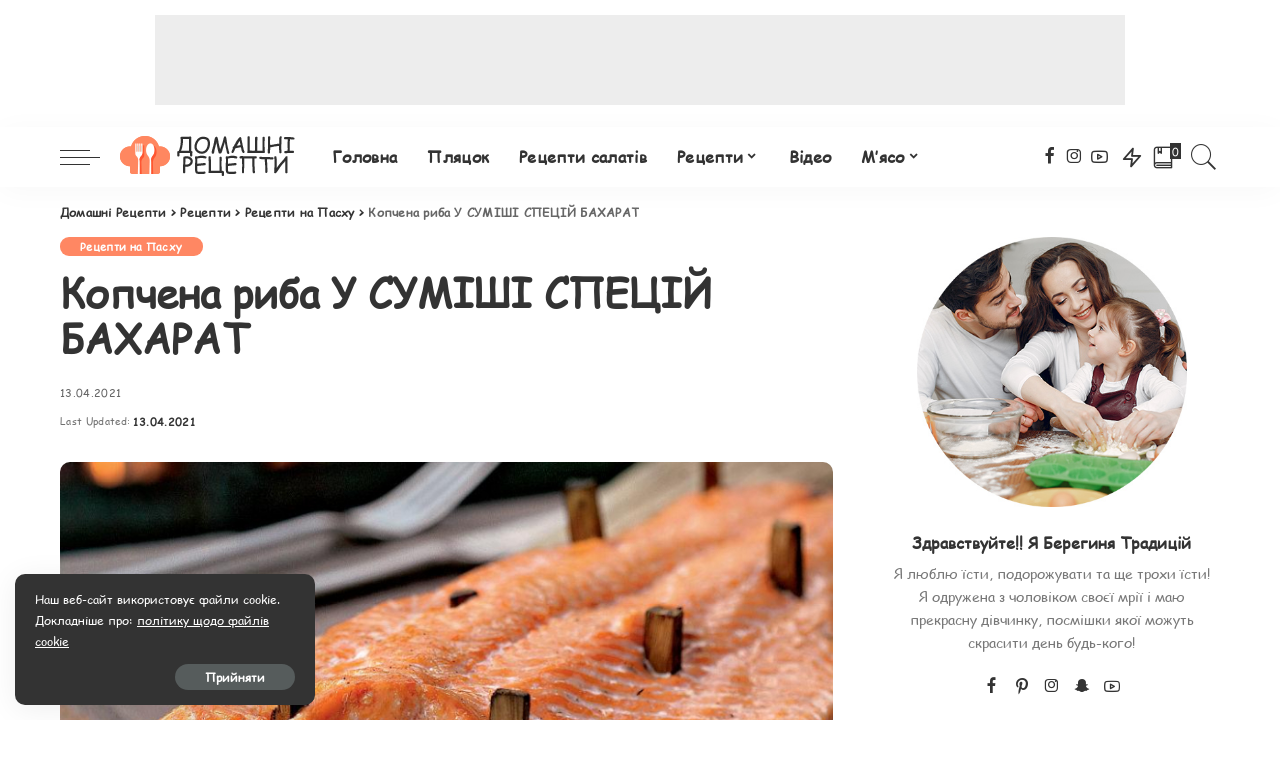

--- FILE ---
content_type: text/html; charset=UTF-8
request_url: https://www.home-recipes.com.ua/recipes/reczepty-na-pasku/kopchena-ryba-u-sumishi-speczij-baharat.html
body_size: 35847
content:
<!DOCTYPE html>
<html lang="uk">
<head>
	<meta charset="UTF-8">
	<meta http-equiv="X-UA-Compatible" content="IE=edge">
	<meta name="viewport" content="width=device-width, initial-scale=1">
	<link rel="profile" href="https://gmpg.org/xfn/11">
	<meta name='robots' content='index, follow, max-image-preview:large, max-snippet:-1, max-video-preview:-1' />

	<!-- This site is optimized with the Yoast SEO plugin v26.8 - https://yoast.com/product/yoast-seo-wordpress/ -->
	<title>ᐈ Копчена риба У СУМІШІ СПЕЦІЙ БАХАРАТ — рецепт страви онлайн, інгредієнти, фото, відео, відгуки | Домашні Рецепти</title>
	<meta name="description" content="Рецепт — 【Копчена риба У СУМІШІ СПЕЦІЙ БАХАРАТ 】 ☝Смачні рецепти з докладним покроковим описом і фото ✅ Зручний пошук, підбір за інгредієнтами, підрахунок калорійності, складання меню, а також відгуки і коментарі учасників ✅ Кулінарний блог — Домашні Рецепти" />
	<link rel="canonical" href="https://www.home-recipes.com.ua/recipes/reczepty-na-pasku/kopchena-ryba-u-sumishi-speczij-baharat.html" />
	<meta property="og:locale" content="uk_UA" />
	<meta property="og:type" content="article" />
	<meta property="og:title" content="ᐈ Копчена риба У СУМІШІ СПЕЦІЙ БАХАРАТ — рецепт страви онлайн, інгредієнти, фото, відео, відгуки | Домашні Рецепти" />
	<meta property="og:description" content="Рецепт — 【Копчена риба У СУМІШІ СПЕЦІЙ БАХАРАТ 】 ☝Смачні рецепти з докладним покроковим описом і фото ✅ Зручний пошук, підбір за інгредієнтами, підрахунок калорійності, складання меню, а також відгуки і коментарі учасників ✅ Кулінарний блог — Домашні Рецепти" />
	<meta property="og:url" content="https://www.home-recipes.com.ua/recipes/reczepty-na-pasku/kopchena-ryba-u-sumishi-speczij-baharat.html" />
	<meta property="og:site_name" content="Домашні Рецепти" />
	<meta property="article:published_time" content="2021-04-13T06:20:18+00:00" />
	<meta property="og:image" content="https://www.home-recipes.com.ua/wp-content/uploads/2021/04/kopchenaja-ryba-v-smesi-specij-baharat-dfa41ac.jpg" />
	<meta property="og:image:width" content="800" />
	<meta property="og:image:height" content="441" />
	<meta property="og:image:type" content="image/jpeg" />
	<meta name="author" content="Берегиня Традицій" />
	<meta name="twitter:card" content="summary_large_image" />
	<meta name="twitter:label1" content="Написано" />
	<meta name="twitter:data1" content="Берегиня Традицій" />
	<script type="application/ld+json" class="yoast-schema-graph">{"@context":"https://schema.org","@graph":[{"@type":"Article","@id":"https://www.home-recipes.com.ua/recipes/reczepty-na-pasku/kopchena-ryba-u-sumishi-speczij-baharat.html#article","isPartOf":{"@id":"https://www.home-recipes.com.ua/recipes/reczepty-na-pasku/kopchena-ryba-u-sumishi-speczij-baharat.html"},"author":{"name":"Берегиня Традицій","@id":"https://www.home-recipes.com.ua/#/schema/person/a3d0f6a94211957e19be51dcc48c80a3"},"headline":"Копчена риба У СУМІШІ СПЕЦІЙ БАХАРАТ","datePublished":"2021-04-13T06:20:18+00:00","mainEntityOfPage":{"@id":"https://www.home-recipes.com.ua/recipes/reczepty-na-pasku/kopchena-ryba-u-sumishi-speczij-baharat.html"},"wordCount":423,"commentCount":0,"publisher":{"@id":"https://www.home-recipes.com.ua/#/schema/person/a3d0f6a94211957e19be51dcc48c80a3"},"image":{"@id":"https://www.home-recipes.com.ua/recipes/reczepty-na-pasku/kopchena-ryba-u-sumishi-speczij-baharat.html#primaryimage"},"thumbnailUrl":"https://www.home-recipes.com.ua/wp-content/uploads/2021/04/kopchenaja-ryba-v-smesi-specij-baharat-dfa41ac.jpg","articleSection":["Рецепти на Пасху"],"inLanguage":"uk"},{"@type":"WebPage","@id":"https://www.home-recipes.com.ua/recipes/reczepty-na-pasku/kopchena-ryba-u-sumishi-speczij-baharat.html","url":"https://www.home-recipes.com.ua/recipes/reczepty-na-pasku/kopchena-ryba-u-sumishi-speczij-baharat.html","name":"ᐈ Копчена риба У СУМІШІ СПЕЦІЙ БАХАРАТ — рецепт страви онлайн, інгредієнти, фото, відео, відгуки | Домашні Рецепти","isPartOf":{"@id":"https://www.home-recipes.com.ua/#website"},"primaryImageOfPage":{"@id":"https://www.home-recipes.com.ua/recipes/reczepty-na-pasku/kopchena-ryba-u-sumishi-speczij-baharat.html#primaryimage"},"image":{"@id":"https://www.home-recipes.com.ua/recipes/reczepty-na-pasku/kopchena-ryba-u-sumishi-speczij-baharat.html#primaryimage"},"thumbnailUrl":"https://www.home-recipes.com.ua/wp-content/uploads/2021/04/kopchenaja-ryba-v-smesi-specij-baharat-dfa41ac.jpg","datePublished":"2021-04-13T06:20:18+00:00","description":"Рецепт — 【Копчена риба У СУМІШІ СПЕЦІЙ БАХАРАТ 】 ☝Смачні рецепти з докладним покроковим описом і фото ✅ Зручний пошук, підбір за інгредієнтами, підрахунок калорійності, складання меню, а також відгуки і коментарі учасників ✅ Кулінарний блог — Домашні Рецепти","breadcrumb":{"@id":"https://www.home-recipes.com.ua/recipes/reczepty-na-pasku/kopchena-ryba-u-sumishi-speczij-baharat.html#breadcrumb"},"inLanguage":"uk","potentialAction":[{"@type":"ReadAction","target":["https://www.home-recipes.com.ua/recipes/reczepty-na-pasku/kopchena-ryba-u-sumishi-speczij-baharat.html"]}]},{"@type":"ImageObject","inLanguage":"uk","@id":"https://www.home-recipes.com.ua/recipes/reczepty-na-pasku/kopchena-ryba-u-sumishi-speczij-baharat.html#primaryimage","url":"https://www.home-recipes.com.ua/wp-content/uploads/2021/04/kopchenaja-ryba-v-smesi-specij-baharat-dfa41ac.jpg","contentUrl":"https://www.home-recipes.com.ua/wp-content/uploads/2021/04/kopchenaja-ryba-v-smesi-specij-baharat-dfa41ac.jpg","width":800,"height":441},{"@type":"BreadcrumbList","@id":"https://www.home-recipes.com.ua/recipes/reczepty-na-pasku/kopchena-ryba-u-sumishi-speczij-baharat.html#breadcrumb","itemListElement":[{"@type":"ListItem","position":1,"name":"Главная страница","item":"https://www.home-recipes.com.ua/"},{"@type":"ListItem","position":2,"name":"Копчена риба У СУМІШІ СПЕЦІЙ БАХАРАТ"}]},{"@type":"WebSite","@id":"https://www.home-recipes.com.ua/#website","url":"https://www.home-recipes.com.ua/","name":"Домашні Рецепти","description":"","publisher":{"@id":"https://www.home-recipes.com.ua/#/schema/person/a3d0f6a94211957e19be51dcc48c80a3"},"potentialAction":[{"@type":"SearchAction","target":{"@type":"EntryPoint","urlTemplate":"https://www.home-recipes.com.ua/?s={search_term_string}"},"query-input":{"@type":"PropertyValueSpecification","valueRequired":true,"valueName":"search_term_string"}}],"inLanguage":"uk"},{"@type":["Person","Organization"],"@id":"https://www.home-recipes.com.ua/#/schema/person/a3d0f6a94211957e19be51dcc48c80a3","name":"Берегиня Традицій","image":{"@type":"ImageObject","inLanguage":"uk","@id":"https://www.home-recipes.com.ua/#/schema/person/image/","url":"https://www.home-recipes.com.ua/wp-content/uploads/2021/03/woman-bg-150x150.jpg","contentUrl":"https://www.home-recipes.com.ua/wp-content/uploads/2021/03/woman-bg-150x150.jpg","caption":"Берегиня Традицій"},"logo":{"@id":"https://www.home-recipes.com.ua/#/schema/person/image/"},"sameAs":["https://www.home-recipes.com.ua"],"url":"https://www.home-recipes.com.ua/author/admin"}]}</script>
	<!-- / Yoast SEO plugin. -->


<link rel="alternate" type="application/rss+xml" title="Домашні Рецепти &raquo; стрічка" href="https://www.home-recipes.com.ua/feed" />
<script type="application/ld+json">{"@context":"https://schema.org","@type":"Organization","legalName":"\u0414\u043e\u043c\u0430\u0448\u043d\u0456 \u0420\u0435\u0446\u0435\u043f\u0442\u0438","url":"https://www.home-recipes.com.ua/","logo":"https://www.home-recipes.com.ua/wp-content/uploads/2021/03/dr-logo.png","sameAs":["https://ru-ru.facebook.com/groups/1903214559897617/","https://www.instagram.com/lilijatsvit/","https://www.youtube.com/channel/UCa0gsGhdgrKA2dz8Axgbasg"]}</script>
<style id='wp-img-auto-sizes-contain-inline-css'>
img:is([sizes=auto i],[sizes^="auto," i]){contain-intrinsic-size:3000px 1500px}
/*# sourceURL=wp-img-auto-sizes-contain-inline-css */
</style>
<link data-minify="1" rel='stylesheet' id='pixwell-core-css' href='https://www.home-recipes.com.ua/wp-content/cache/min/1/wp-content/plugins/pixwell-core/assets/core.css?ver=1768984479' media='all' />
<link data-minify="1" rel='stylesheet' id='dashicons-css' href='https://www.home-recipes.com.ua/wp-content/cache/min/1/wp-includes/css/dashicons.min.css?ver=1768984479' media='all' />
<link data-minify="1" rel='stylesheet' id='post-views-counter-frontend-css' href='https://www.home-recipes.com.ua/wp-content/cache/min/1/wp-content/plugins/post-views-counter/css/frontend.css?ver=1768984479' media='all' />
<style id='wp-emoji-styles-inline-css'>

	img.wp-smiley, img.emoji {
		display: inline !important;
		border: none !important;
		box-shadow: none !important;
		height: 1em !important;
		width: 1em !important;
		margin: 0 0.07em !important;
		vertical-align: -0.1em !important;
		background: none !important;
		padding: 0 !important;
	}
/*# sourceURL=wp-emoji-styles-inline-css */
</style>
<link rel='stylesheet' id='wp-block-library-css' href='https://www.home-recipes.com.ua/wp-includes/css/dist/block-library/style.min.css?ver=6.9' media='all' />
<style id='classic-theme-styles-inline-css'>
/*! This file is auto-generated */
.wp-block-button__link{color:#fff;background-color:#32373c;border-radius:9999px;box-shadow:none;text-decoration:none;padding:calc(.667em + 2px) calc(1.333em + 2px);font-size:1.125em}.wp-block-file__button{background:#32373c;color:#fff;text-decoration:none}
/*# sourceURL=/wp-includes/css/classic-themes.min.css */
</style>
<style id='global-styles-inline-css'>
:root{--wp--preset--aspect-ratio--square: 1;--wp--preset--aspect-ratio--4-3: 4/3;--wp--preset--aspect-ratio--3-4: 3/4;--wp--preset--aspect-ratio--3-2: 3/2;--wp--preset--aspect-ratio--2-3: 2/3;--wp--preset--aspect-ratio--16-9: 16/9;--wp--preset--aspect-ratio--9-16: 9/16;--wp--preset--color--black: #000000;--wp--preset--color--cyan-bluish-gray: #abb8c3;--wp--preset--color--white: #ffffff;--wp--preset--color--pale-pink: #f78da7;--wp--preset--color--vivid-red: #cf2e2e;--wp--preset--color--luminous-vivid-orange: #ff6900;--wp--preset--color--luminous-vivid-amber: #fcb900;--wp--preset--color--light-green-cyan: #7bdcb5;--wp--preset--color--vivid-green-cyan: #00d084;--wp--preset--color--pale-cyan-blue: #8ed1fc;--wp--preset--color--vivid-cyan-blue: #0693e3;--wp--preset--color--vivid-purple: #9b51e0;--wp--preset--gradient--vivid-cyan-blue-to-vivid-purple: linear-gradient(135deg,rgb(6,147,227) 0%,rgb(155,81,224) 100%);--wp--preset--gradient--light-green-cyan-to-vivid-green-cyan: linear-gradient(135deg,rgb(122,220,180) 0%,rgb(0,208,130) 100%);--wp--preset--gradient--luminous-vivid-amber-to-luminous-vivid-orange: linear-gradient(135deg,rgb(252,185,0) 0%,rgb(255,105,0) 100%);--wp--preset--gradient--luminous-vivid-orange-to-vivid-red: linear-gradient(135deg,rgb(255,105,0) 0%,rgb(207,46,46) 100%);--wp--preset--gradient--very-light-gray-to-cyan-bluish-gray: linear-gradient(135deg,rgb(238,238,238) 0%,rgb(169,184,195) 100%);--wp--preset--gradient--cool-to-warm-spectrum: linear-gradient(135deg,rgb(74,234,220) 0%,rgb(151,120,209) 20%,rgb(207,42,186) 40%,rgb(238,44,130) 60%,rgb(251,105,98) 80%,rgb(254,248,76) 100%);--wp--preset--gradient--blush-light-purple: linear-gradient(135deg,rgb(255,206,236) 0%,rgb(152,150,240) 100%);--wp--preset--gradient--blush-bordeaux: linear-gradient(135deg,rgb(254,205,165) 0%,rgb(254,45,45) 50%,rgb(107,0,62) 100%);--wp--preset--gradient--luminous-dusk: linear-gradient(135deg,rgb(255,203,112) 0%,rgb(199,81,192) 50%,rgb(65,88,208) 100%);--wp--preset--gradient--pale-ocean: linear-gradient(135deg,rgb(255,245,203) 0%,rgb(182,227,212) 50%,rgb(51,167,181) 100%);--wp--preset--gradient--electric-grass: linear-gradient(135deg,rgb(202,248,128) 0%,rgb(113,206,126) 100%);--wp--preset--gradient--midnight: linear-gradient(135deg,rgb(2,3,129) 0%,rgb(40,116,252) 100%);--wp--preset--font-size--small: 13px;--wp--preset--font-size--medium: 20px;--wp--preset--font-size--large: 36px;--wp--preset--font-size--x-large: 42px;--wp--preset--spacing--20: 0.44rem;--wp--preset--spacing--30: 0.67rem;--wp--preset--spacing--40: 1rem;--wp--preset--spacing--50: 1.5rem;--wp--preset--spacing--60: 2.25rem;--wp--preset--spacing--70: 3.38rem;--wp--preset--spacing--80: 5.06rem;--wp--preset--shadow--natural: 6px 6px 9px rgba(0, 0, 0, 0.2);--wp--preset--shadow--deep: 12px 12px 50px rgba(0, 0, 0, 0.4);--wp--preset--shadow--sharp: 6px 6px 0px rgba(0, 0, 0, 0.2);--wp--preset--shadow--outlined: 6px 6px 0px -3px rgb(255, 255, 255), 6px 6px rgb(0, 0, 0);--wp--preset--shadow--crisp: 6px 6px 0px rgb(0, 0, 0);}:where(.is-layout-flex){gap: 0.5em;}:where(.is-layout-grid){gap: 0.5em;}body .is-layout-flex{display: flex;}.is-layout-flex{flex-wrap: wrap;align-items: center;}.is-layout-flex > :is(*, div){margin: 0;}body .is-layout-grid{display: grid;}.is-layout-grid > :is(*, div){margin: 0;}:where(.wp-block-columns.is-layout-flex){gap: 2em;}:where(.wp-block-columns.is-layout-grid){gap: 2em;}:where(.wp-block-post-template.is-layout-flex){gap: 1.25em;}:where(.wp-block-post-template.is-layout-grid){gap: 1.25em;}.has-black-color{color: var(--wp--preset--color--black) !important;}.has-cyan-bluish-gray-color{color: var(--wp--preset--color--cyan-bluish-gray) !important;}.has-white-color{color: var(--wp--preset--color--white) !important;}.has-pale-pink-color{color: var(--wp--preset--color--pale-pink) !important;}.has-vivid-red-color{color: var(--wp--preset--color--vivid-red) !important;}.has-luminous-vivid-orange-color{color: var(--wp--preset--color--luminous-vivid-orange) !important;}.has-luminous-vivid-amber-color{color: var(--wp--preset--color--luminous-vivid-amber) !important;}.has-light-green-cyan-color{color: var(--wp--preset--color--light-green-cyan) !important;}.has-vivid-green-cyan-color{color: var(--wp--preset--color--vivid-green-cyan) !important;}.has-pale-cyan-blue-color{color: var(--wp--preset--color--pale-cyan-blue) !important;}.has-vivid-cyan-blue-color{color: var(--wp--preset--color--vivid-cyan-blue) !important;}.has-vivid-purple-color{color: var(--wp--preset--color--vivid-purple) !important;}.has-black-background-color{background-color: var(--wp--preset--color--black) !important;}.has-cyan-bluish-gray-background-color{background-color: var(--wp--preset--color--cyan-bluish-gray) !important;}.has-white-background-color{background-color: var(--wp--preset--color--white) !important;}.has-pale-pink-background-color{background-color: var(--wp--preset--color--pale-pink) !important;}.has-vivid-red-background-color{background-color: var(--wp--preset--color--vivid-red) !important;}.has-luminous-vivid-orange-background-color{background-color: var(--wp--preset--color--luminous-vivid-orange) !important;}.has-luminous-vivid-amber-background-color{background-color: var(--wp--preset--color--luminous-vivid-amber) !important;}.has-light-green-cyan-background-color{background-color: var(--wp--preset--color--light-green-cyan) !important;}.has-vivid-green-cyan-background-color{background-color: var(--wp--preset--color--vivid-green-cyan) !important;}.has-pale-cyan-blue-background-color{background-color: var(--wp--preset--color--pale-cyan-blue) !important;}.has-vivid-cyan-blue-background-color{background-color: var(--wp--preset--color--vivid-cyan-blue) !important;}.has-vivid-purple-background-color{background-color: var(--wp--preset--color--vivid-purple) !important;}.has-black-border-color{border-color: var(--wp--preset--color--black) !important;}.has-cyan-bluish-gray-border-color{border-color: var(--wp--preset--color--cyan-bluish-gray) !important;}.has-white-border-color{border-color: var(--wp--preset--color--white) !important;}.has-pale-pink-border-color{border-color: var(--wp--preset--color--pale-pink) !important;}.has-vivid-red-border-color{border-color: var(--wp--preset--color--vivid-red) !important;}.has-luminous-vivid-orange-border-color{border-color: var(--wp--preset--color--luminous-vivid-orange) !important;}.has-luminous-vivid-amber-border-color{border-color: var(--wp--preset--color--luminous-vivid-amber) !important;}.has-light-green-cyan-border-color{border-color: var(--wp--preset--color--light-green-cyan) !important;}.has-vivid-green-cyan-border-color{border-color: var(--wp--preset--color--vivid-green-cyan) !important;}.has-pale-cyan-blue-border-color{border-color: var(--wp--preset--color--pale-cyan-blue) !important;}.has-vivid-cyan-blue-border-color{border-color: var(--wp--preset--color--vivid-cyan-blue) !important;}.has-vivid-purple-border-color{border-color: var(--wp--preset--color--vivid-purple) !important;}.has-vivid-cyan-blue-to-vivid-purple-gradient-background{background: var(--wp--preset--gradient--vivid-cyan-blue-to-vivid-purple) !important;}.has-light-green-cyan-to-vivid-green-cyan-gradient-background{background: var(--wp--preset--gradient--light-green-cyan-to-vivid-green-cyan) !important;}.has-luminous-vivid-amber-to-luminous-vivid-orange-gradient-background{background: var(--wp--preset--gradient--luminous-vivid-amber-to-luminous-vivid-orange) !important;}.has-luminous-vivid-orange-to-vivid-red-gradient-background{background: var(--wp--preset--gradient--luminous-vivid-orange-to-vivid-red) !important;}.has-very-light-gray-to-cyan-bluish-gray-gradient-background{background: var(--wp--preset--gradient--very-light-gray-to-cyan-bluish-gray) !important;}.has-cool-to-warm-spectrum-gradient-background{background: var(--wp--preset--gradient--cool-to-warm-spectrum) !important;}.has-blush-light-purple-gradient-background{background: var(--wp--preset--gradient--blush-light-purple) !important;}.has-blush-bordeaux-gradient-background{background: var(--wp--preset--gradient--blush-bordeaux) !important;}.has-luminous-dusk-gradient-background{background: var(--wp--preset--gradient--luminous-dusk) !important;}.has-pale-ocean-gradient-background{background: var(--wp--preset--gradient--pale-ocean) !important;}.has-electric-grass-gradient-background{background: var(--wp--preset--gradient--electric-grass) !important;}.has-midnight-gradient-background{background: var(--wp--preset--gradient--midnight) !important;}.has-small-font-size{font-size: var(--wp--preset--font-size--small) !important;}.has-medium-font-size{font-size: var(--wp--preset--font-size--medium) !important;}.has-large-font-size{font-size: var(--wp--preset--font-size--large) !important;}.has-x-large-font-size{font-size: var(--wp--preset--font-size--x-large) !important;}
:where(.wp-block-post-template.is-layout-flex){gap: 1.25em;}:where(.wp-block-post-template.is-layout-grid){gap: 1.25em;}
:where(.wp-block-term-template.is-layout-flex){gap: 1.25em;}:where(.wp-block-term-template.is-layout-grid){gap: 1.25em;}
:where(.wp-block-columns.is-layout-flex){gap: 2em;}:where(.wp-block-columns.is-layout-grid){gap: 2em;}
:root :where(.wp-block-pullquote){font-size: 1.5em;line-height: 1.6;}
/*# sourceURL=global-styles-inline-css */
</style>
<link data-minify="1" rel='stylesheet' id='uaf_client_css-css' href='https://www.home-recipes.com.ua/wp-content/cache/min/1/wp-content/uploads/useanyfont/uaf.css?ver=1768984479' media='all' />
<link data-minify="1" rel='stylesheet' id='ppress-frontend-css' href='https://www.home-recipes.com.ua/wp-content/cache/min/1/wp-content/plugins/wp-user-avatar/assets/css/frontend.min.css?ver=1768984479' media='all' />
<link rel='stylesheet' id='ppress-flatpickr-css' href='https://www.home-recipes.com.ua/wp-content/plugins/wp-user-avatar/assets/flatpickr/flatpickr.min.css?ver=4.16.8' media='all' />
<link rel='stylesheet' id='ppress-select2-css' href='https://www.home-recipes.com.ua/wp-content/plugins/wp-user-avatar/assets/select2/select2.min.css?ver=6.9' media='all' />
<link data-minify="1" rel='stylesheet' id='pixwell-main-css' href='https://www.home-recipes.com.ua/wp-content/cache/min/1/wp-content/themes/pixwell/assets/css/main.css?ver=1768984479' media='all' />
<link rel='stylesheet' id='pixwell-style-css' href='https://www.home-recipes.com.ua/wp-content/themes/pixwell/style.css?ver=6.3' media='all' />
<link data-minify="1" rel='stylesheet' id='pixwell-dynamic-css-css' href='https://www.home-recipes.com.ua/wp-content/cache/min/1/wp-content/themes/pixwell/assets/css/dynamic.css?ver=1768984479' media='all' />
<script src="https://www.home-recipes.com.ua/wp-includes/js/jquery/jquery.min.js?ver=3.7.1" id="jquery-core-js"></script>
<script src="https://www.home-recipes.com.ua/wp-includes/js/jquery/jquery-migrate.min.js?ver=3.4.1" id="jquery-migrate-js"></script>
<script src="https://www.home-recipes.com.ua/wp-content/plugins/wp-user-avatar/assets/flatpickr/flatpickr.min.js?ver=4.16.8" id="ppress-flatpickr-js"></script>
<script src="https://www.home-recipes.com.ua/wp-content/plugins/wp-user-avatar/assets/select2/select2.min.js?ver=4.16.8" id="ppress-select2-js"></script>
<link rel="https://api.w.org/" href="https://www.home-recipes.com.ua/wp-json/" /><link rel="alternate" title="JSON" type="application/json" href="https://www.home-recipes.com.ua/wp-json/wp/v2/posts/63212" /><meta name="generator" content="WordPress 6.9" />
<script type="application/ld+json">{"@context":"https://schema.org","@type":"WebSite","@id":"https://www.home-recipes.com.ua/#website","url":"https://www.home-recipes.com.ua/","name":"\u0414\u043e\u043c\u0430\u0448\u043d\u0456 \u0420\u0435\u0446\u0435\u043f\u0442\u0438","potentialAction":{"@type":"SearchAction","target":"https://www.home-recipes.com.ua/?s={search_term_string}","query-input":"required name=search_term_string"}}</script>
<!-- Schema optimized by Schema Pro --><script type="application/ld+json">{"@context":"https://schema.org","@type":"Recipe","name":"Копчена риба У СУМІШІ СПЕЦІЙ БАХАРАТ","image":{"@type":"ImageObject","url":"https://www.home-recipes.com.ua/wp-content/uploads/2021/04/kopchenaja-ryba-v-smesi-specij-baharat-dfa41ac.jpg","width":800,"height":441},"author":{"@type":"Person","name":"Берегиня Традицій"},"description":"Бахарат, або Бхарат, по-арабськи означає просто & laquo; спеції & raquo ;, тому використовують цю суміш у всіх видах наслідках гарячих страв, а точного рецепту не існує. У магазинах іноді зустрічається готова суміш sebah baharat & ndash; тобто & laquo; суміш семи спецій & raquo ;. У Бахрейні та Омані бахарат готують з сушеними Лайма і шафраном, в Туреччині основою бахарата буде сушена м&#39;ята, в Тунісі & ndash; сушені рожеві бутони і кориця. До риби краще всього підходить ось цей варіант, сирійський. Якщо у вас немає коптильні, можете виконувати всі кроки до №4 включно, а потім укласти рибу на решітку в листі, в сам лист насипати підкопчені чайне листя, поставити його в духовку, розігріту до 120 & deg; С, і готувати близько години.    Інгредієнти   1 велика морська форель вагою 4-6 кг   велика морська сіль з розрахунку 2 ст . л. солі на 1 кг риби   Для суміші спецій бахарат:   8 паличок кориці   2 невеликих мускатних горіха  3 ст. л. запашного перцю горошком   2 ст. л. гвоздики    Покроковий рецепт приготування Крок 1 Очистіть форель від луски. Видаліть у риби голову, хвіст і плавники. Подрежьте реберні кістки, видаліть хребет, зробіть 2 філе на шкірі. Крок 2 Натріть рибу сіллю, втираючи її руками. Викладіть ємності для засолу подвійним шаром пергаменту. Насипте на пергамент половину солі (виходячи із зазначеного співвідношення солі і риби), покладіть філе, посипте сіллю. Загорніть пергамент, покладіть на рибу не дуже важкий прес і поставте в прохолодне місце на 24 год. Крок 3 Для суміші спецій бахарат натріть мускатний горіх на самій дрібній тертці, коричневі палички розламайте на дрібні шматочки і потовчіть в ступці з іншими спеціями або сміливі в кавомолці . Змішайте з мускатним горіхом, покладіть в герметично закривається контейнер. Крок 4 Вийміть рибу з розсолу, проколіть в самій товстій частині шилом, всуньте шпагат і підвісьте на 1 ч, щоб стік розсіл і риба подвяліть. Рясно натріть рибу сумішшю спецій бахарат з обох сторін. Залиште на 2 ч. Потім промийте рибу в холодній воді і обсушити. Крок 5 Покладіть рибу на дошку, зміцните дерев&#39;яними кілочками і встановіть дошку в центр коптильні. Готуйте 5 хв. на сильному вогні, потім засипте вогонь стружками з вільхи або ялівцю. Готуйте при 85-100 ° С від 40 хв. до 1 год в залежності від розміру риби. Повністю остудіть і подавайте як закуску з житніми булочками. До речі  Щоб зробити турецька бахарат, змішайте 2 ст. л. сушеної м&#39;яти, 2 ст. л. чорного перцю горошком, 3 ст. л. насіння зіри, 1 ч. л. свіжонатертого мускатного горіха, 2 ст. л. насіння коріандру, 1 ст. л. цілої гвоздики, насіння з 10 коробочок кардамону і невеликий шматочок кориці в ступці або кавомолці і подрібніть. Для туніського бахарата потрібно подрібнити разом в рівних кількостях сушені рожеві пелюстки або бутони, чорний перець горошком і корицю.","video":[{"@type":"VideoObject","name":"Копчена риба У СУМІШІ СПЕЦІЙ БАХАРАТ","description":"Бахарат, або Бхарат, по-арабськи означає просто & laquo; спеції & raquo ;, тому використовують цю суміш у всіх видах наслідках гарячих страв, а точного рецепту не існує. У магазинах іноді зустрічається готова суміш sebah baharat & ndash; тобто & laquo; суміш семи спецій & raquo ;. У Бахрейні та Омані бахарат готують з сушеними Лайма і шафраном, в Туреччині основою бахарата буде сушена м&#39;ята, в Тунісі & ndash; сушені рожеві бутони і кориця. До риби краще всього підходить ось цей варіант, сирійський. Якщо у вас немає коптильні, можете виконувати всі кроки до №4 включно, а потім укласти рибу на решітку в листі, в сам лист насипати підкопчені чайне листя, поставити його в духовку, розігріту до 120 & deg; С, і готувати близько години.    Інгредієнти   1 велика морська форель вагою 4-6 кг   велика морська сіль з розрахунку 2 ст . л. солі на 1 кг риби   Для суміші спецій бахарат:   8 паличок кориці   2 невеликих мускатних горіха  3 ст. л. запашного перцю горошком   2 ст. л. гвоздики    Покроковий рецепт приготування Крок 1 Очистіть форель від луски. Видаліть у риби голову, хвіст і плавники. Подрежьте реберні кістки, видаліть хребет, зробіть 2 філе на шкірі. Крок 2 Натріть рибу сіллю, втираючи її руками. Викладіть ємності для засолу подвійним шаром пергаменту. Насипте на пергамент половину солі (виходячи із зазначеного співвідношення солі і риби), покладіть філе, посипте сіллю. Загорніть пергамент, покладіть на рибу не дуже важкий прес і поставте в прохолодне місце на 24 год. Крок 3 Для суміші спецій бахарат натріть мускатний горіх на самій дрібній тертці, коричневі палички розламайте на дрібні шматочки і потовчіть в ступці з іншими спеціями або сміливі в кавомолці . Змішайте з мускатним горіхом, покладіть в герметично закривається контейнер. Крок 4 Вийміть рибу з розсолу, проколіть в самій товстій частині шилом, всуньте шпагат і підвісьте на 1 ч, щоб стік розсіл і риба подвяліть. Рясно натріть рибу сумішшю спецій бахарат з обох сторін. Залиште на 2 ч. Потім промийте рибу в холодній воді і обсушити. Крок 5 Покладіть рибу на дошку, зміцните дерев&#39;яними кілочками і встановіть дошку в центр коптильні. Готуйте 5 хв. на сильному вогні, потім засипте вогонь стружками з вільхи або ялівцю. Готуйте при 85-100 ° С від 40 хв. до 1 год в залежності від розміру риби. Повністю остудіть і подавайте як закуску з житніми булочками. До речі  Щоб зробити турецька бахарат, змішайте 2 ст. л. сушеної м&#39;яти, 2 ст. л. чорного перцю горошком, 3 ст. л. насіння зіри, 1 ч. л. свіжонатертого мускатного горіха, 2 ст. л. насіння коріандру, 1 ст. л. цілої гвоздики, насіння з 10 коробочок кардамону і невеликий шматочок кориці в ступці або кавомолці і подрібніть. Для туніського бахарата потрібно подрібнити разом в рівних кількостях сушені рожеві пелюстки або бутони, чорний перець горошком і корицю.","thumbnailUrl":"https://www.home-recipes.com.ua/wp-content/uploads/2021/04/kopchenaja-ryba-v-smesi-specij-baharat-dfa41ac.jpg","uploadDate":"2021-04-13T09:20:16"}]}</script><!-- / Schema optimized by Schema Pro --><!-- breadcrumb Schema optimized by Schema Pro --><script type="application/ld+json">{"@context":"https:\/\/schema.org","@type":"BreadcrumbList","itemListElement":[{"@type":"ListItem","position":1,"item":{"@id":"https:\/\/www.home-recipes.com.ua\/","name":"Home"}},{"@type":"ListItem","position":2,"item":{"@id":"https:\/\/www.home-recipes.com.ua\/recipes\/reczepty-na-pasku","name":"\u0420\u0435\u0446\u0435\u043f\u0442\u0438 \u043d\u0430 \u041f\u0430\u0441\u0445\u0443"}},{"@type":"ListItem","position":3,"item":{"@id":"https:\/\/www.home-recipes.com.ua\/recipes\/reczepty-na-pasku\/kopchena-ryba-u-sumishi-speczij-baharat.html","name":"\u041a\u043e\u043f\u0447\u0435\u043d\u0430 \u0440\u0438\u0431\u0430 \u0423 \u0421\u0423\u041c\u0406\u0428\u0406 \u0421\u041f\u0415\u0426\u0406\u0419 \u0411\u0410\u0425\u0410\u0420\u0410\u0422"}}]}</script><!-- / breadcrumb Schema optimized by Schema Pro --><meta name="generator" content="Elementor 3.34.2; features: additional_custom_breakpoints; settings: css_print_method-external, google_font-enabled, font_display-auto">
			<style>
				.e-con.e-parent:nth-of-type(n+4):not(.e-lazyloaded):not(.e-no-lazyload),
				.e-con.e-parent:nth-of-type(n+4):not(.e-lazyloaded):not(.e-no-lazyload) * {
					background-image: none !important;
				}
				@media screen and (max-height: 1024px) {
					.e-con.e-parent:nth-of-type(n+3):not(.e-lazyloaded):not(.e-no-lazyload),
					.e-con.e-parent:nth-of-type(n+3):not(.e-lazyloaded):not(.e-no-lazyload) * {
						background-image: none !important;
					}
				}
				@media screen and (max-height: 640px) {
					.e-con.e-parent:nth-of-type(n+2):not(.e-lazyloaded):not(.e-no-lazyload),
					.e-con.e-parent:nth-of-type(n+2):not(.e-lazyloaded):not(.e-no-lazyload) * {
						background-image: none !important;
					}
				}
			</style>
			<script type="application/ld+json">{"@context":"http://schema.org","@type":"BreadcrumbList","itemListElement":[{"@type":"ListItem","position":4,"item":{"@id":"https://www.home-recipes.com.ua/recipes/reczepty-na-pasku/kopchena-ryba-u-sumishi-speczij-baharat.html","name":"Копчена риба У СУМІШІ СПЕЦІЙ БАХАРАТ"}},{"@type":"ListItem","position":3,"item":{"@id":"https://www.home-recipes.com.ua/recipes/reczepty-na-pasku","name":"Рецепти на Пасху"}},{"@type":"ListItem","position":2,"item":{"@id":"https://www.home-recipes.com.ua/recipes","name":"Рецепти"}},{"@type":"ListItem","position":1,"item":{"@id":"https://www.home-recipes.com.ua","name":"Домашні Рецепти"}}]}</script>
			<style id="wpsp-style-frontend"></style>
			<link rel="icon" href="https://www.home-recipes.com.ua/wp-content/uploads/2021/03/cropped-favicon-32x32.png" sizes="32x32" />
<link rel="icon" href="https://www.home-recipes.com.ua/wp-content/uploads/2021/03/cropped-favicon-192x192.png" sizes="192x192" />
<link rel="apple-touch-icon" href="https://www.home-recipes.com.ua/wp-content/uploads/2021/03/cropped-favicon-180x180.png" />
<meta name="msapplication-TileImage" content="https://www.home-recipes.com.ua/wp-content/uploads/2021/03/cropped-favicon-270x270.png" />
		<style id="wp-custom-css">
			.is-light-text h1{
	text-shadow: 1px 1px 2px #333333!important;
}

.taxonomy-description {
	display:none;
}


.rb-table-contents{
	width: 100%!important;
	min-width: 90%!important;
}

		</style>
		<noscript><style id="rocket-lazyload-nojs-css">.rll-youtube-player, [data-lazy-src]{display:none !important;}</style></noscript>	
<!-- Google tag (gtag.js) -->
<script async src="https://www.googletagmanager.com/gtag/js?id=G-9NDF9JH2NG"></script>
<script>
  window.dataLayer = window.dataLayer || [];
  function gtag(){dataLayer.push(arguments);}
  gtag('js', new Date());

  gtag('config', 'G-9NDF9JH2NG');
</script>
	
<script data-minify="1" async type="application/javascript"
        src="https://www.home-recipes.com.ua/wp-content/cache/min/1/swg/js/v1/swg-basic.js?ver=1767017372"></script>
<script>
  (self.SWG_BASIC = self.SWG_BASIC || []).push( basicSubscriptions => {
    basicSubscriptions.init({
      type: "NewsArticle",
      isPartOfType: ["Product"],
      isPartOfProductId: "CAow1efBCw:openaccess",
      clientOptions: { theme: "light", lang: "uk" },
    });
  });
</script>	
	
	
</head>
<body class="wp-singular post-template-default single single-post postid-63212 single-format-standard wp-embed-responsive wp-theme-pixwell wp-schema-pro-2.3.0 elementor-default elementor-kit-6 is-single-1 sticky-nav smart-sticky is-tooltips is-backtop block-header-dot w-header-1 cat-icon-round ele-round feat-round is-parallax-feat is-fmask mh-p-link mh-p-excerpt">
<div id="site" class="site">
		<aside id="off-canvas-section" class="off-canvas-wrap light-style is-hidden">
			<div class="close-panel-wrap tooltips-n">
				<a href="#" id="off-canvas-close-btn" title="Close Panel"><i class="btn-close"></i></a>
			</div>
			<div class="off-canvas-holder">
									<div class="off-canvas-header is-light-text">
						<div class="header-inner">
															<a href="https://www.home-recipes.com.ua/" class="off-canvas-logo">
									<img src="data:image/svg+xml,%3Csvg%20xmlns='http://www.w3.org/2000/svg'%20viewBox='0%200%200%200'%3E%3C/svg%3E" alt="Домашні Рецепти" data-lazy-src="https://www.home-recipes.com.ua/wp-content/uploads/2021/03/logo-vertikal-white.png"><noscript><img width="123" height="92" src="https://www.home-recipes.com.ua/wp-content/uploads/2021/03/logo-vertikal-white.png" alt="Домашні Рецепти"></noscript>
								</a>
														<aside class="inner-bottom">
																	<div class="off-canvas-social">
										<a class="social-link-facebook" title="Facebook" href="https://ru-ru.facebook.com/groups/1903214559897617/" target="_blank" rel="noopener nofollow"><i class="rbi rbi-facebook"></i></a><a class="social-link-instagram" title="Instagram" href="https://www.instagram.com/lilijatsvit/" target="_blank" rel="noopener nofollow"><i class="rbi rbi-instagram"></i></a><a class="social-link-youtube" title="YouTube" href="https://www.youtube.com/channel/UCa0gsGhdgrKA2dz8Axgbasg" target="_blank" rel="noopener nofollow"><i class="rbi rbi-youtube-o"></i></a>									</div>
																	<div class="inner-bottom-right">
										<aside class="bookmark-section">
	<a class="bookmark-link" href="https://www.home-recipes.com.ua/my-bookmarks" title="Bookmarks">
		<span class="bookmark-icon"><i class="rbi rbi-book"></i><span class="bookmark-counter rb-counter">0</span></span>
	</a>
</aside>									</div>
															</aside>
						</div>
					</div>
								<div class="off-canvas-inner is-dark-text">
					<nav id="off-canvas-nav" class="off-canvas-nav">
						<ul id="off-canvas-menu" class="off-canvas-menu rb-menu is-clicked"><li id="menu-item-4790" class="menu-item menu-item-type-post_type menu-item-object-page menu-item-home menu-item-4790"><a href="https://www.home-recipes.com.ua/"><span>Головна</span></a></li>
<li id="menu-item-57905" class="menu-item menu-item-type-taxonomy menu-item-object-category menu-item-57905"><a href="https://www.home-recipes.com.ua/recipes/plyaczky"><span>Пляцок</span></a></li>
<li id="menu-item-57906" class="menu-item menu-item-type-taxonomy menu-item-object-category menu-item-57906"><a href="https://www.home-recipes.com.ua/recipes/salaty"><span>Рецепти салатів</span></a></li>
<li id="menu-item-4635" class="menu-item menu-item-type-taxonomy menu-item-object-category current-post-ancestor menu-item-has-children menu-item-4635"><a href="https://www.home-recipes.com.ua/recipes"><span>Рецепти</span></a>
<ul class="sub-menu">
	<li id="menu-item-57907" class="menu-item menu-item-type-taxonomy menu-item-object-category menu-item-57907"><a href="https://www.home-recipes.com.ua/recipes/torty"><span>Торти</span></a></li>
	<li id="menu-item-57908" class="menu-item menu-item-type-taxonomy menu-item-object-category menu-item-57908"><a href="https://www.home-recipes.com.ua/recipes/syrnyky"><span>Сирники</span></a></li>
	<li id="menu-item-57913" class="menu-item menu-item-type-taxonomy menu-item-object-category menu-item-57913"><a href="https://www.home-recipes.com.ua/recipes/supy"><span>Супи</span></a></li>
	<li id="menu-item-57909" class="menu-item menu-item-type-taxonomy menu-item-object-category menu-item-57909"><a href="https://www.home-recipes.com.ua/recipes/zakusky"><span>Закуски</span></a></li>
	<li id="menu-item-57910" class="menu-item menu-item-type-taxonomy menu-item-object-category menu-item-57910"><a href="https://www.home-recipes.com.ua/recipes/varennya-dzhemy-konfityur"><span>Варення, джеми, конфітюр</span></a></li>
	<li id="menu-item-57911" class="menu-item menu-item-type-taxonomy menu-item-object-category menu-item-57911"><a href="https://www.home-recipes.com.ua/recipes/ryba-ta-moreprodukty"><span>Риба та морепродукти</span></a></li>
</ul>
</li>
<li id="menu-item-5002" class="menu-item menu-item-type-taxonomy menu-item-object-category menu-item-5002"><a href="https://www.home-recipes.com.ua/recipes/video"><span>Відео</span></a></li>
<li id="menu-item-63437" class="menu-item menu-item-type-taxonomy menu-item-object-category menu-item-has-children menu-item-63437"><a href="https://www.home-recipes.com.ua/myaso"><span>М&#8217;ясо</span></a>
<ul class="sub-menu">
	<li id="menu-item-57914" class="menu-item menu-item-type-taxonomy menu-item-object-category menu-item-57914"><a href="https://www.home-recipes.com.ua/recipes/shashlyk"><span>Шашлик</span></a></li>
	<li id="menu-item-63438" class="menu-item menu-item-type-taxonomy menu-item-object-category menu-item-63438"><a href="https://www.home-recipes.com.ua/myaso/shashlyk-z-kurky"><span>Шашлик з курки</span></a></li>
	<li id="menu-item-57912" class="menu-item menu-item-type-taxonomy menu-item-object-category menu-item-57912"><a href="https://www.home-recipes.com.ua/recipes/stravy-zi-svynyny"><span>Страви зі свинини</span></a></li>
	<li id="menu-item-63439" class="menu-item menu-item-type-taxonomy menu-item-object-category menu-item-63439"><a href="https://www.home-recipes.com.ua/myaso/shashlyk-zi-svynyny"><span>Шашлик зі свинини</span></a></li>
	<li id="menu-item-63928" class="menu-item menu-item-type-taxonomy menu-item-object-category menu-item-63928"><a href="https://www.home-recipes.com.ua/myaso/czesarka-reczept%d1%8b"><span>Цесарка. Рецепты</span></a></li>
	<li id="menu-item-64413" class="menu-item menu-item-type-taxonomy menu-item-object-category menu-item-64413"><a href="https://www.home-recipes.com.ua/myaso/lyulya-kebab"><span>Люля-кебаб</span></a></li>
	<li id="menu-item-65091" class="menu-item menu-item-type-taxonomy menu-item-object-category menu-item-65091"><a href="https://www.home-recipes.com.ua/myaso/vidbyvni-kotlety"><span>Відбивні, котлети</span></a></li>
	<li id="menu-item-65092" class="menu-item menu-item-type-taxonomy menu-item-object-category menu-item-65092"><a href="https://www.home-recipes.com.ua/myaso/kartoplya-z-myasom"><span>Картопля з м&#8217;ясом</span></a></li>
	<li id="menu-item-65093" class="menu-item menu-item-type-taxonomy menu-item-object-category menu-item-65093"><a href="https://www.home-recipes.com.ua/myaso/myaso-po-franczuzky"><span>Мясо по-французьки</span></a></li>
	<li id="menu-item-65418" class="menu-item menu-item-type-taxonomy menu-item-object-category menu-item-65418"><a href="https://www.home-recipes.com.ua/myaso/shynka"><span>Шинка</span></a></li>
	<li id="menu-item-67473" class="menu-item menu-item-type-taxonomy menu-item-object-category menu-item-67473"><a href="https://www.home-recipes.com.ua/myaso/reczepty-iz-farshu"><span>Рецепти із фаршу</span></a></li>
</ul>
</li>
</ul>					</nav>
									</div>
			</div>
		</aside>
	<div class="site-outer">
	<div class="site-mask"></div>
		<div class="topsite-wrap fw-widget-section">
		<div id="widget_advertising-4" class="widget topsite-sidebar widget-ad">					<aside class="advert-wrap advert-script">
							<aside class="ad-script adsense">
				<style>
					.res-widget_advertising-4{ width: 234px; height: 60px; }					@media (min-width: 500px) {
					.res-widget_advertising-4{ width: 728px; height: 90px; }					}
					@media (min-width: 800px) {
					.res-widget_advertising-4{ width: 970px; height: 90px; }					}
				</style>
				<script async src="//pagead2.googlesyndication.com/pagead/js/adsbygoogle.js"></script>
				<ins class="adsbygoogle res-widget_advertising-4"
				     style="display:inline-block"
				     data-ad-client="ca-pub-8283024220546295"
				     data-ad-slot="9295951613"></ins>
				<script>
					(adsbygoogle = window.adsbygoogle || []).push({});
				</script>
			</aside>
					<div class="clearfix"></div>
			</aside>
			</div>	</div>
<header id="site-header" class="header-wrap header-1">
	<div class="navbar-outer">
		<div class="navbar-wrap">
				<aside id="mobile-navbar" class="mobile-navbar">
		<div class="mobile-nav-inner rb-p20-gutter">
							<div class="m-nav-left">
					<a href="#" class="off-canvas-trigger btn-toggle-wrap"><span class="btn-toggle"><span class="off-canvas-toggle"><span class="icon-toggle"></span></span></span></a>
				</div>
				<div class="m-nav-centered">
						<aside class="logo-mobile-wrap is-logo-image">
		<a href="https://www.home-recipes.com.ua/" class="logo-mobile">
			<img height="60" width="182" src="data:image/svg+xml,%3Csvg%20xmlns='http://www.w3.org/2000/svg'%20viewBox='0%200%20182%2060'%3E%3C/svg%3E" alt="Домашні Рецепти" data-lazy-src="https://www.home-recipes.com.ua/wp-content/uploads/2021/03/dr-logo.png"><noscript><img height="60" width="182" src="https://www.home-recipes.com.ua/wp-content/uploads/2021/03/dr-logo.png" alt="Домашні Рецепти"></noscript>
		</a>
	</aside>
				</div>
				<div class="m-nav-right">
															<div class="mobile-search">
	<a href="#" title="Search" class="search-icon nav-search-link"><i class="rbi rbi-search-light"></i></a>
	<div class="navbar-search-popup header-lightbox">
		<div class="navbar-search-form"><form role="search" method="get" class="search-form" action="https://www.home-recipes.com.ua/">
				<label>
					<span class="screen-reader-text">Пошук:</span>
					<input type="search" class="search-field" placeholder="Пошук &hellip;" value="" name="s" />
				</label>
				<input type="submit" class="search-submit" value="Шукати" />
			</form></div>
	</div>
</div>
				</div>
					</div>
	</aside>
		<aside id="mobile-sticky-nav" class="mobile-sticky-nav">
		<div class="mobile-navbar mobile-sticky-inner">
			<div class="mobile-nav-inner rb-p20-gutter">
									<div class="m-nav-left">
						<a href="#" class="off-canvas-trigger btn-toggle-wrap"><span class="btn-toggle"><span class="off-canvas-toggle"><span class="icon-toggle"></span></span></span></a>
					</div>
					<div class="m-nav-centered">
							<aside class="logo-mobile-wrap is-logo-image">
		<a href="https://www.home-recipes.com.ua/" class="logo-mobile">
			<img height="60" width="182" src="data:image/svg+xml,%3Csvg%20xmlns='http://www.w3.org/2000/svg'%20viewBox='0%200%20182%2060'%3E%3C/svg%3E" alt="Домашні Рецепти" data-lazy-src="https://www.home-recipes.com.ua/wp-content/uploads/2021/03/dr-logo.png"><noscript><img height="60" width="182" src="https://www.home-recipes.com.ua/wp-content/uploads/2021/03/dr-logo.png" alt="Домашні Рецепти"></noscript>
		</a>
	</aside>
					</div>
					<div class="m-nav-right">
																		<div class="mobile-search">
	<a href="#" title="Search" class="search-icon nav-search-link"><i class="rbi rbi-search-light"></i></a>
	<div class="navbar-search-popup header-lightbox">
		<div class="navbar-search-form"><form role="search" method="get" class="search-form" action="https://www.home-recipes.com.ua/">
				<label>
					<span class="screen-reader-text">Пошук:</span>
					<input type="search" class="search-field" placeholder="Пошук &hellip;" value="" name="s" />
				</label>
				<input type="submit" class="search-submit" value="Шукати" />
			</form></div>
	</div>
</div>
					</div>
							</div>
		</div>
	</aside>
			<div class="rbc-container navbar-holder is-main-nav">
				<div class="navbar-inner rb-m20-gutter">
					<div class="navbar-left">
							<a href="#" class="off-canvas-trigger btn-toggle-wrap"><span class="btn-toggle"><span class="off-canvas-toggle"><span class="icon-toggle"></span></span></span></a>
							<div class="logo-wrap is-logo-image site-branding">
					<a href="https://www.home-recipes.com.ua/" class="logo" title="Домашні Рецепти">
				<img class="logo-default" height="60" width="182" src="data:image/svg+xml,%3Csvg%20xmlns='http://www.w3.org/2000/svg'%20viewBox='0%200%20182%2060'%3E%3C/svg%3E" alt="Домашні Рецепти" data-lazy-src="https://www.home-recipes.com.ua/wp-content/uploads/2021/03/dr-logo.png"><noscript><img class="logo-default" height="60" width="182" src="https://www.home-recipes.com.ua/wp-content/uploads/2021/03/dr-logo.png" alt="Домашні Рецепти"></noscript>
			</a>
			</div>
						<nav id="site-navigation" class="main-menu-wrap" aria-label="main menu">
	<ul id="main-menu" class="main-menu rb-menu" itemscope itemtype="https://www.schema.org/SiteNavigationElement"><li class="menu-item menu-item-type-post_type menu-item-object-page menu-item-home menu-item-4790" itemprop="name"><a href="https://www.home-recipes.com.ua/" itemprop="url"><span>Головна</span></a></li><li class="menu-item menu-item-type-taxonomy menu-item-object-category menu-item-57905 is-mega-menu type-category" itemprop="name"><a href="https://www.home-recipes.com.ua/recipes/plyaczky" itemprop="url"><span>Пляцок</span></a><div class="mega-category sub-mega sub-menu"><div class="rbc-container"><div class="mega-holder">		<div id="block-mega-996-57905" class="block-wrap fw-block fw-mega-cat is-dark-text" >
			<div class="content-wrap"><div class="content-inner rb-row mega-content-inner rb-n10-gutter">
	<div class="rb-col-5m rb-p10-gutter">		<div class="p-wrap p-grid p-grid-4 post-57188 rb-hf no-avatar">
							<div class="p-feat-holder">
					<div class="p-feat">
								<a class="p-flink" href="https://www.home-recipes.com.ua/article/read/shho-take-plyatski.html" title="Що таке пляцки?">
			<span class="rb-iwrap pc-75"><img fetchpriority="high" width="280" height="210" src="data:image/svg+xml,%3Csvg%20xmlns='http://www.w3.org/2000/svg'%20viewBox='0%200%20280%20210'%3E%3C/svg%3E" class="attachment-pixwell_280x210 size-pixwell_280x210 wp-post-image" alt="" decoding="async" data-lazy-src="https://www.home-recipes.com.ua/wp-content/uploads/2021/03/rhabarberkuchen-mit-baiserhaube-ausschnitt-280x210.jpeg" /><noscript><img fetchpriority="high" width="280" height="210" src="https://www.home-recipes.com.ua/wp-content/uploads/2021/03/rhabarberkuchen-mit-baiserhaube-ausschnitt-280x210.jpeg" class="attachment-pixwell_280x210 size-pixwell_280x210 wp-post-image" alt="" decoding="async" /></noscript></span>
		</a>
							</div>
									</div>
						<div class="p-body">
				<div class="p-header">
					<h6 class="entry-title h5">		<a class="p-url" href="https://www.home-recipes.com.ua/article/read/shho-take-plyatski.html" rel="bookmark" title="Що таке пляцки?">Що таке пляцки?</a>
		<span class="read-it-later bookmark-item"  data-title="Read it Later" data-bookmarkid="57188"><i class="rbi rbi-bookmark"></i></span>
	</h6>				</div>
				<div class="p-footer">
									</div>
			</div>
		</div>
	</div><div class="rb-col-5m rb-p10-gutter">		<div class="p-wrap p-grid p-grid-4 post-57464 rb-hf no-avatar">
							<div class="p-feat-holder">
					<div class="p-feat">
								<a class="p-flink" href="https://www.home-recipes.com.ua/recipes/video/prostyj-plyaczok-skubanecz-reczepty-liliyi-czvit.html" title="Простий пляцок &#8220;Скубанець&#8221; &#8211;">
			<span class="rb-iwrap pc-75"><img loading="lazy" width="280" height="210" src="data:image/svg+xml,%3Csvg%20xmlns='http://www.w3.org/2000/svg'%20viewBox='0%200%20280%20210'%3E%3C/svg%3E" class="attachment-pixwell_280x210 size-pixwell_280x210 wp-post-image" alt="" decoding="async" data-lazy-srcset="https://www.home-recipes.com.ua/wp-content/uploads/2021/03/prostyj-plyaczok-skubanecz-reczepty-liliyi-czvit-280x210.jpg 280w, https://www.home-recipes.com.ua/wp-content/uploads/2021/03/prostyj-plyaczok-skubanecz-reczepty-liliyi-czvit-300x225.jpg 300w, https://www.home-recipes.com.ua/wp-content/uploads/2021/03/prostyj-plyaczok-skubanecz-reczepty-liliyi-czvit-450x338.jpg 450w, https://www.home-recipes.com.ua/wp-content/uploads/2021/03/prostyj-plyaczok-skubanecz-reczepty-liliyi-czvit.jpg 480w" data-lazy-sizes="(max-width: 280px) 100vw, 280px" data-lazy-src="https://www.home-recipes.com.ua/wp-content/uploads/2021/03/prostyj-plyaczok-skubanecz-reczepty-liliyi-czvit-280x210.jpg" /><noscript><img loading="lazy" width="280" height="210" src="https://www.home-recipes.com.ua/wp-content/uploads/2021/03/prostyj-plyaczok-skubanecz-reczepty-liliyi-czvit-280x210.jpg" class="attachment-pixwell_280x210 size-pixwell_280x210 wp-post-image" alt="" decoding="async" srcset="https://www.home-recipes.com.ua/wp-content/uploads/2021/03/prostyj-plyaczok-skubanecz-reczepty-liliyi-czvit-280x210.jpg 280w, https://www.home-recipes.com.ua/wp-content/uploads/2021/03/prostyj-plyaczok-skubanecz-reczepty-liliyi-czvit-300x225.jpg 300w, https://www.home-recipes.com.ua/wp-content/uploads/2021/03/prostyj-plyaczok-skubanecz-reczepty-liliyi-czvit-450x338.jpg 450w, https://www.home-recipes.com.ua/wp-content/uploads/2021/03/prostyj-plyaczok-skubanecz-reczepty-liliyi-czvit.jpg 480w" sizes="(max-width: 280px) 100vw, 280px" /></noscript></span>
		</a>
							</div>
									</div>
						<div class="p-body">
				<div class="p-header">
					<h6 class="entry-title h5">		<a class="p-url" href="https://www.home-recipes.com.ua/recipes/video/prostyj-plyaczok-skubanecz-reczepty-liliyi-czvit.html" rel="bookmark" title="Простий пляцок &#8220;Скубанець&#8221; &#8211;">Простий пляцок &#8220;Скубанець&#8221; &#8211;</a>
		<span class="read-it-later bookmark-item"  data-title="Read it Later" data-bookmarkid="57464"><i class="rbi rbi-bookmark"></i></span>
	</h6>				</div>
				<div class="p-footer">
									</div>
			</div>
		</div>
	</div><div class="rb-col-5m rb-p10-gutter">		<div class="p-wrap p-grid p-grid-4 post-57463 rb-hf no-avatar">
							<div class="p-feat-holder">
					<div class="p-feat">
								<a class="p-flink" href="https://www.home-recipes.com.ua/recipes/video/novyj-plyaczok-meteoryt-reczepty-liliyi-czvit.html" title="Новий пляцок &#8220;Метеорит&#8221; &#8211;">
			<span class="rb-iwrap pc-75"><img loading="lazy" width="280" height="210" src="data:image/svg+xml,%3Csvg%20xmlns='http://www.w3.org/2000/svg'%20viewBox='0%200%20280%20210'%3E%3C/svg%3E" class="attachment-pixwell_280x210 size-pixwell_280x210 wp-post-image" alt="" decoding="async" data-lazy-srcset="https://www.home-recipes.com.ua/wp-content/uploads/2021/03/novyj-plyaczok-meteoryt-reczepty-liliyi-czvit-280x210.jpg 280w, https://www.home-recipes.com.ua/wp-content/uploads/2021/03/novyj-plyaczok-meteoryt-reczepty-liliyi-czvit-300x225.jpg 300w, https://www.home-recipes.com.ua/wp-content/uploads/2021/03/novyj-plyaczok-meteoryt-reczepty-liliyi-czvit-450x338.jpg 450w, https://www.home-recipes.com.ua/wp-content/uploads/2021/03/novyj-plyaczok-meteoryt-reczepty-liliyi-czvit.jpg 480w" data-lazy-sizes="(max-width: 280px) 100vw, 280px" data-lazy-src="https://www.home-recipes.com.ua/wp-content/uploads/2021/03/novyj-plyaczok-meteoryt-reczepty-liliyi-czvit-280x210.jpg" /><noscript><img loading="lazy" width="280" height="210" src="https://www.home-recipes.com.ua/wp-content/uploads/2021/03/novyj-plyaczok-meteoryt-reczepty-liliyi-czvit-280x210.jpg" class="attachment-pixwell_280x210 size-pixwell_280x210 wp-post-image" alt="" decoding="async" srcset="https://www.home-recipes.com.ua/wp-content/uploads/2021/03/novyj-plyaczok-meteoryt-reczepty-liliyi-czvit-280x210.jpg 280w, https://www.home-recipes.com.ua/wp-content/uploads/2021/03/novyj-plyaczok-meteoryt-reczepty-liliyi-czvit-300x225.jpg 300w, https://www.home-recipes.com.ua/wp-content/uploads/2021/03/novyj-plyaczok-meteoryt-reczepty-liliyi-czvit-450x338.jpg 450w, https://www.home-recipes.com.ua/wp-content/uploads/2021/03/novyj-plyaczok-meteoryt-reczepty-liliyi-czvit.jpg 480w" sizes="(max-width: 280px) 100vw, 280px" /></noscript></span>
		</a>
							</div>
									</div>
						<div class="p-body">
				<div class="p-header">
					<h6 class="entry-title h5">		<a class="p-url" href="https://www.home-recipes.com.ua/recipes/video/novyj-plyaczok-meteoryt-reczepty-liliyi-czvit.html" rel="bookmark" title="Новий пляцок &#8220;Метеорит&#8221; &#8211;">Новий пляцок &#8220;Метеорит&#8221; &#8211;</a>
		<span class="read-it-later bookmark-item"  data-title="Read it Later" data-bookmarkid="57463"><i class="rbi rbi-bookmark"></i></span>
	</h6>				</div>
				<div class="p-footer">
									</div>
			</div>
		</div>
	</div><div class="rb-col-5m rb-p10-gutter">		<div class="p-wrap p-grid p-grid-4 post-57461 rb-hf no-avatar">
							<div class="p-feat-holder">
					<div class="p-feat">
								<a class="p-flink" href="https://www.home-recipes.com.ua/recipes/video/plyaczok-pani-dulska-plyaczok-pany-dulskaya-ciasto-pani-dulska.html" title="Рецепт пляцок &#8220;Пані Дульська&#8221; / Пляцок &#8220;Пани Дульская&#8221; / Ciasto &#8220;Pani Dulska&#8221;">
			<span class="rb-iwrap pc-75"><img loading="lazy" width="280" height="210" src="data:image/svg+xml,%3Csvg%20xmlns='http://www.w3.org/2000/svg'%20viewBox='0%200%20280%20210'%3E%3C/svg%3E" class="attachment-pixwell_280x210 size-pixwell_280x210 wp-post-image" alt="" decoding="async" data-lazy-srcset="https://www.home-recipes.com.ua/wp-content/uploads/2021/03/plyaczok-pani-dulska-plyaczok-pany-dulskaya-ciasto-pani-dulska-280x210.jpg 280w, https://www.home-recipes.com.ua/wp-content/uploads/2021/03/plyaczok-pani-dulska-plyaczok-pany-dulskaya-ciasto-pani-dulska-300x225.jpg 300w, https://www.home-recipes.com.ua/wp-content/uploads/2021/03/plyaczok-pani-dulska-plyaczok-pany-dulskaya-ciasto-pani-dulska-450x338.jpg 450w, https://www.home-recipes.com.ua/wp-content/uploads/2021/03/plyaczok-pani-dulska-plyaczok-pany-dulskaya-ciasto-pani-dulska.jpg 480w" data-lazy-sizes="(max-width: 280px) 100vw, 280px" data-lazy-src="https://www.home-recipes.com.ua/wp-content/uploads/2021/03/plyaczok-pani-dulska-plyaczok-pany-dulskaya-ciasto-pani-dulska-280x210.jpg" /><noscript><img loading="lazy" width="280" height="210" src="https://www.home-recipes.com.ua/wp-content/uploads/2021/03/plyaczok-pani-dulska-plyaczok-pany-dulskaya-ciasto-pani-dulska-280x210.jpg" class="attachment-pixwell_280x210 size-pixwell_280x210 wp-post-image" alt="" decoding="async" srcset="https://www.home-recipes.com.ua/wp-content/uploads/2021/03/plyaczok-pani-dulska-plyaczok-pany-dulskaya-ciasto-pani-dulska-280x210.jpg 280w, https://www.home-recipes.com.ua/wp-content/uploads/2021/03/plyaczok-pani-dulska-plyaczok-pany-dulskaya-ciasto-pani-dulska-300x225.jpg 300w, https://www.home-recipes.com.ua/wp-content/uploads/2021/03/plyaczok-pani-dulska-plyaczok-pany-dulskaya-ciasto-pani-dulska-450x338.jpg 450w, https://www.home-recipes.com.ua/wp-content/uploads/2021/03/plyaczok-pani-dulska-plyaczok-pany-dulskaya-ciasto-pani-dulska.jpg 480w" sizes="(max-width: 280px) 100vw, 280px" /></noscript></span>
		</a>
							</div>
									</div>
						<div class="p-body">
				<div class="p-header">
					<h6 class="entry-title h5">		<a class="p-url" href="https://www.home-recipes.com.ua/recipes/video/plyaczok-pani-dulska-plyaczok-pany-dulskaya-ciasto-pani-dulska.html" rel="bookmark" title="Рецепт пляцок &#8220;Пані Дульська&#8221; / Пляцок &#8220;Пани Дульская&#8221; / Ciasto &#8220;Pani Dulska&#8221;">Рецепт пляцок &#8220;Пані Дульська&#8221; / Пляцок &#8220;Пани Дульская&#8221; / Ciasto &#8220;Pani Dulska&#8221;</a>
		<span class="read-it-later bookmark-item"  data-title="Read it Later" data-bookmarkid="57461"><i class="rbi rbi-bookmark"></i></span>
	</h6>				</div>
				<div class="p-footer">
									</div>
			</div>
		</div>
	</div><div class="rb-col-5m rb-p10-gutter">		<div class="p-wrap p-grid p-grid-4 post-57460 rb-hf no-avatar">
							<div class="p-feat-holder">
					<div class="p-feat">
								<a class="p-flink" href="https://www.home-recipes.com.ua/recipes/video/plyaczok-z-halvoyu-zelenka-reczepty-liliyi-czvit.html" title="Пляцок з халвою &#8220;Зеленка&#8221; &#8211;">
			<span class="rb-iwrap pc-75"><img loading="lazy" width="280" height="210" src="data:image/svg+xml,%3Csvg%20xmlns='http://www.w3.org/2000/svg'%20viewBox='0%200%20280%20210'%3E%3C/svg%3E" class="attachment-pixwell_280x210 size-pixwell_280x210 wp-post-image" alt="" decoding="async" data-lazy-srcset="https://www.home-recipes.com.ua/wp-content/uploads/2021/03/plyaczok-z-halvoyu-zelenka-reczepty-liliyi-czvit-280x210.jpg 280w, https://www.home-recipes.com.ua/wp-content/uploads/2021/03/plyaczok-z-halvoyu-zelenka-reczepty-liliyi-czvit-300x225.jpg 300w, https://www.home-recipes.com.ua/wp-content/uploads/2021/03/plyaczok-z-halvoyu-zelenka-reczepty-liliyi-czvit-450x338.jpg 450w, https://www.home-recipes.com.ua/wp-content/uploads/2021/03/plyaczok-z-halvoyu-zelenka-reczepty-liliyi-czvit.jpg 480w" data-lazy-sizes="(max-width: 280px) 100vw, 280px" data-lazy-src="https://www.home-recipes.com.ua/wp-content/uploads/2021/03/plyaczok-z-halvoyu-zelenka-reczepty-liliyi-czvit-280x210.jpg" /><noscript><img loading="lazy" width="280" height="210" src="https://www.home-recipes.com.ua/wp-content/uploads/2021/03/plyaczok-z-halvoyu-zelenka-reczepty-liliyi-czvit-280x210.jpg" class="attachment-pixwell_280x210 size-pixwell_280x210 wp-post-image" alt="" decoding="async" srcset="https://www.home-recipes.com.ua/wp-content/uploads/2021/03/plyaczok-z-halvoyu-zelenka-reczepty-liliyi-czvit-280x210.jpg 280w, https://www.home-recipes.com.ua/wp-content/uploads/2021/03/plyaczok-z-halvoyu-zelenka-reczepty-liliyi-czvit-300x225.jpg 300w, https://www.home-recipes.com.ua/wp-content/uploads/2021/03/plyaczok-z-halvoyu-zelenka-reczepty-liliyi-czvit-450x338.jpg 450w, https://www.home-recipes.com.ua/wp-content/uploads/2021/03/plyaczok-z-halvoyu-zelenka-reczepty-liliyi-czvit.jpg 480w" sizes="(max-width: 280px) 100vw, 280px" /></noscript></span>
		</a>
							</div>
									</div>
						<div class="p-body">
				<div class="p-header">
					<h6 class="entry-title h5">		<a class="p-url" href="https://www.home-recipes.com.ua/recipes/video/plyaczok-z-halvoyu-zelenka-reczepty-liliyi-czvit.html" rel="bookmark" title="Пляцок з халвою &#8220;Зеленка&#8221; &#8211;">Пляцок з халвою &#8220;Зеленка&#8221; &#8211;</a>
		<span class="read-it-later bookmark-item"  data-title="Read it Later" data-bookmarkid="57460"><i class="rbi rbi-bookmark"></i></span>
	</h6>				</div>
				<div class="p-footer">
									</div>
			</div>
		</div>
	</div>		</div>
		</div>
	</div></div></div></div></li><li class="menu-item menu-item-type-taxonomy menu-item-object-category menu-item-57906 is-mega-menu type-category" itemprop="name"><a href="https://www.home-recipes.com.ua/recipes/salaty" itemprop="url"><span>Рецепти салатів</span></a><div class="mega-category sub-mega sub-menu"><div class="rbc-container"><div class="mega-holder">		<div id="block-mega-673-57906" class="block-wrap fw-block fw-mega-cat is-dark-text" >
			<div class="content-wrap"><div class="content-inner rb-row mega-content-inner rb-n10-gutter">
	<div class="rb-col-5m rb-p10-gutter">		<div class="p-wrap p-grid p-grid-4 post-82098 rb-hf no-avatar">
							<div class="p-feat-holder">
					<div class="p-feat">
								<a class="p-flink" href="https://www.home-recipes.com.ua/recipes/salaty/salat-litnya-legkist-z-kapustoyu-ogirkamy-ta-zelennyu.html" title="Салат &#8220;Літня легкість&#8221; з капустою, огірками та зеленню">
			<span class="rb-iwrap pc-75"><img loading="lazy" width="280" height="210" src="data:image/svg+xml,%3Csvg%20xmlns='http://www.w3.org/2000/svg'%20viewBox='0%200%20280%20210'%3E%3C/svg%3E" class="attachment-pixwell_280x210 size-pixwell_280x210 wp-post-image" alt="" decoding="async" data-lazy-srcset="https://www.home-recipes.com.ua/wp-content/uploads/2025/06/foto-salat-01-280x210.png 280w, https://www.home-recipes.com.ua/wp-content/uploads/2025/06/foto-salat-01-560x420.png 560w" data-lazy-sizes="(max-width: 280px) 100vw, 280px" data-lazy-src="https://www.home-recipes.com.ua/wp-content/uploads/2025/06/foto-salat-01-280x210.png" /><noscript><img loading="lazy" width="280" height="210" src="https://www.home-recipes.com.ua/wp-content/uploads/2025/06/foto-salat-01-280x210.png" class="attachment-pixwell_280x210 size-pixwell_280x210 wp-post-image" alt="" decoding="async" srcset="https://www.home-recipes.com.ua/wp-content/uploads/2025/06/foto-salat-01-280x210.png 280w, https://www.home-recipes.com.ua/wp-content/uploads/2025/06/foto-salat-01-560x420.png 560w" sizes="(max-width: 280px) 100vw, 280px" /></noscript></span>
		</a>
							</div>
									</div>
						<div class="p-body">
				<div class="p-header">
					<h6 class="entry-title h5">		<a class="p-url" href="https://www.home-recipes.com.ua/recipes/salaty/salat-litnya-legkist-z-kapustoyu-ogirkamy-ta-zelennyu.html" rel="bookmark" title="Салат &#8220;Літня легкість&#8221; з капустою, огірками та зеленню">Салат &#8220;Літня легкість&#8221; з капустою, огірками та зеленню</a>
		<span class="read-it-later bookmark-item"  data-title="Read it Later" data-bookmarkid="82098"><i class="rbi rbi-bookmark"></i></span>
	</h6>				</div>
				<div class="p-footer">
									</div>
			</div>
		</div>
	</div><div class="rb-col-5m rb-p10-gutter">		<div class="p-wrap p-grid p-grid-4 post-82094 rb-hf no-avatar">
							<div class="p-feat-holder">
					<div class="p-feat">
								<a class="p-flink" href="https://www.home-recipes.com.ua/recipes/salaty/litnij-salat-z-ogirkamy-redyskoyu-i-kropom.html" title="Літній салат з огірками, редискою і кропом">
			<span class="rb-iwrap pc-75"><img loading="lazy" width="280" height="210" src="data:image/svg+xml,%3Csvg%20xmlns='http://www.w3.org/2000/svg'%20viewBox='0%200%20280%20210'%3E%3C/svg%3E" class="attachment-pixwell_280x210 size-pixwell_280x210 wp-post-image" alt="" decoding="async" data-lazy-srcset="https://www.home-recipes.com.ua/wp-content/uploads/2025/06/d583d82a-f422-42cf-b13e-b5710ca82f84-280x210.png 280w, https://www.home-recipes.com.ua/wp-content/uploads/2025/06/d583d82a-f422-42cf-b13e-b5710ca82f84-560x420.png 560w" data-lazy-sizes="(max-width: 280px) 100vw, 280px" data-lazy-src="https://www.home-recipes.com.ua/wp-content/uploads/2025/06/d583d82a-f422-42cf-b13e-b5710ca82f84-280x210.png" /><noscript><img loading="lazy" width="280" height="210" src="https://www.home-recipes.com.ua/wp-content/uploads/2025/06/d583d82a-f422-42cf-b13e-b5710ca82f84-280x210.png" class="attachment-pixwell_280x210 size-pixwell_280x210 wp-post-image" alt="" decoding="async" srcset="https://www.home-recipes.com.ua/wp-content/uploads/2025/06/d583d82a-f422-42cf-b13e-b5710ca82f84-280x210.png 280w, https://www.home-recipes.com.ua/wp-content/uploads/2025/06/d583d82a-f422-42cf-b13e-b5710ca82f84-560x420.png 560w" sizes="(max-width: 280px) 100vw, 280px" /></noscript></span>
		</a>
							</div>
									</div>
						<div class="p-body">
				<div class="p-header">
					<h6 class="entry-title h5">		<a class="p-url" href="https://www.home-recipes.com.ua/recipes/salaty/litnij-salat-z-ogirkamy-redyskoyu-i-kropom.html" rel="bookmark" title="Літній салат з огірками, редискою і кропом">Літній салат з огірками, редискою і кропом</a>
		<span class="read-it-later bookmark-item"  data-title="Read it Later" data-bookmarkid="82094"><i class="rbi rbi-bookmark"></i></span>
	</h6>				</div>
				<div class="p-footer">
									</div>
			</div>
		</div>
	</div><div class="rb-col-5m rb-p10-gutter">		<div class="p-wrap p-grid p-grid-4 post-82089 rb-hf no-avatar">
							<div class="p-feat-holder">
					<div class="p-feat">
								<a class="p-flink" href="https://www.home-recipes.com.ua/recipes/salaty/salat-iz-sokovytymy-pomidoramy-moczareloyu-ta-bazylikom.html" title="Салат із соковитими помідорами, моцарелою та базиліком">
			<span class="rb-iwrap pc-75"><img loading="lazy" width="280" height="210" src="data:image/svg+xml,%3Csvg%20xmlns='http://www.w3.org/2000/svg'%20viewBox='0%200%20280%20210'%3E%3C/svg%3E" class="attachment-pixwell_280x210 size-pixwell_280x210 wp-post-image" alt="" decoding="async" data-lazy-srcset="https://www.home-recipes.com.ua/wp-content/uploads/2025/06/salat-recipes-01-280x210.png 280w, https://www.home-recipes.com.ua/wp-content/uploads/2025/06/salat-recipes-01-560x420.png 560w" data-lazy-sizes="(max-width: 280px) 100vw, 280px" data-lazy-src="https://www.home-recipes.com.ua/wp-content/uploads/2025/06/salat-recipes-01-280x210.png" /><noscript><img loading="lazy" width="280" height="210" src="https://www.home-recipes.com.ua/wp-content/uploads/2025/06/salat-recipes-01-280x210.png" class="attachment-pixwell_280x210 size-pixwell_280x210 wp-post-image" alt="" decoding="async" srcset="https://www.home-recipes.com.ua/wp-content/uploads/2025/06/salat-recipes-01-280x210.png 280w, https://www.home-recipes.com.ua/wp-content/uploads/2025/06/salat-recipes-01-560x420.png 560w" sizes="(max-width: 280px) 100vw, 280px" /></noscript></span>
		</a>
							</div>
									</div>
						<div class="p-body">
				<div class="p-header">
					<h6 class="entry-title h5">		<a class="p-url" href="https://www.home-recipes.com.ua/recipes/salaty/salat-iz-sokovytymy-pomidoramy-moczareloyu-ta-bazylikom.html" rel="bookmark" title="Салат із соковитими помідорами, моцарелою та базиліком">Салат із соковитими помідорами, моцарелою та базиліком</a>
		<span class="read-it-later bookmark-item"  data-title="Read it Later" data-bookmarkid="82089"><i class="rbi rbi-bookmark"></i></span>
	</h6>				</div>
				<div class="p-footer">
									</div>
			</div>
		</div>
	</div><div class="rb-col-5m rb-p10-gutter">		<div class="p-wrap p-grid p-grid-4 post-57354 rb-hf no-avatar">
							<div class="p-feat-holder">
					<div class="p-feat">
								<a class="p-flink" href="https://www.home-recipes.com.ua/recipes/video/salat-dlya-shudnennya-mitla-%f0%9f%a5%97-pryhodymo-v-normu-pislya-svyat-%f0%9f%a5%97-legkyj-vitaminnyj-salat-%f0%9f%a5%97.html" title="САЛАТ ДЛЯ СХУДНЕННЯ &#8220;МІТЛА&#8221; 🥗 ПРИХОДИМО В НОРМУ ПІСЛЯ СВЯТ 🥗 ЛЕГКИЙ ВІТАМІННИЙ САЛАТ 🥗">
			<span class="rb-iwrap pc-75"><img loading="lazy" width="280" height="210" src="data:image/svg+xml,%3Csvg%20xmlns='http://www.w3.org/2000/svg'%20viewBox='0%200%20280%20210'%3E%3C/svg%3E" class="attachment-pixwell_280x210 size-pixwell_280x210 wp-post-image" alt="" decoding="async" data-lazy-srcset="https://www.home-recipes.com.ua/wp-content/uploads/2021/03/salat-dlya-shudnennya-mitla-f09fa597-pryhodymo-v-normu-pislya-svyat-f09fa597-legkyj-vitaminnyj-salat-f09fa597-280x210.jpg 280w, https://www.home-recipes.com.ua/wp-content/uploads/2021/03/salat-dlya-shudnennya-mitla-f09fa597-pryhodymo-v-normu-pislya-svyat-f09fa597-legkyj-vitaminnyj-salat-f09fa597-560x420.jpg 560w" data-lazy-sizes="(max-width: 280px) 100vw, 280px" data-lazy-src="https://www.home-recipes.com.ua/wp-content/uploads/2021/03/salat-dlya-shudnennya-mitla-f09fa597-pryhodymo-v-normu-pislya-svyat-f09fa597-legkyj-vitaminnyj-salat-f09fa597-280x210.jpg" /><noscript><img loading="lazy" width="280" height="210" src="https://www.home-recipes.com.ua/wp-content/uploads/2021/03/salat-dlya-shudnennya-mitla-f09fa597-pryhodymo-v-normu-pislya-svyat-f09fa597-legkyj-vitaminnyj-salat-f09fa597-280x210.jpg" class="attachment-pixwell_280x210 size-pixwell_280x210 wp-post-image" alt="" decoding="async" srcset="https://www.home-recipes.com.ua/wp-content/uploads/2021/03/salat-dlya-shudnennya-mitla-f09fa597-pryhodymo-v-normu-pislya-svyat-f09fa597-legkyj-vitaminnyj-salat-f09fa597-280x210.jpg 280w, https://www.home-recipes.com.ua/wp-content/uploads/2021/03/salat-dlya-shudnennya-mitla-f09fa597-pryhodymo-v-normu-pislya-svyat-f09fa597-legkyj-vitaminnyj-salat-f09fa597-560x420.jpg 560w" sizes="(max-width: 280px) 100vw, 280px" /></noscript></span>
		</a>
							</div>
									</div>
						<div class="p-body">
				<div class="p-header">
					<h6 class="entry-title h5">		<a class="p-url" href="https://www.home-recipes.com.ua/recipes/video/salat-dlya-shudnennya-mitla-%f0%9f%a5%97-pryhodymo-v-normu-pislya-svyat-%f0%9f%a5%97-legkyj-vitaminnyj-salat-%f0%9f%a5%97.html" rel="bookmark" title="САЛАТ ДЛЯ СХУДНЕННЯ &#8220;МІТЛА&#8221; 🥗 ПРИХОДИМО В НОРМУ ПІСЛЯ СВЯТ 🥗 ЛЕГКИЙ ВІТАМІННИЙ САЛАТ 🥗">САЛАТ ДЛЯ СХУДНЕННЯ &#8220;МІТЛА&#8221; 🥗 ПРИХОДИМО В НОРМУ ПІСЛЯ СВЯТ 🥗 ЛЕГКИЙ ВІТАМІННИЙ САЛАТ 🥗</a>
		<span class="read-it-later bookmark-item"  data-title="Read it Later" data-bookmarkid="57354"><i class="rbi rbi-bookmark"></i></span>
	</h6>				</div>
				<div class="p-footer">
									</div>
			</div>
		</div>
	</div><div class="rb-col-5m rb-p10-gutter">		<div class="p-wrap p-grid p-grid-4 post-57286 rb-hf no-avatar">
							<div class="p-feat-holder">
					<div class="p-feat">
								<a class="p-flink" href="https://www.home-recipes.com.ua/article/read/salati-na-vsi-vipadki-zhittya.html" title="Салати на всі випадки життя">
			<span class="rb-iwrap pc-75"><img loading="lazy" width="280" height="210" src="data:image/svg+xml,%3Csvg%20xmlns='http://www.w3.org/2000/svg'%20viewBox='0%200%20280%20210'%3E%3C/svg%3E" class="attachment-pixwell_280x210 size-pixwell_280x210 wp-post-image" alt="" decoding="async" data-lazy-srcset="https://www.home-recipes.com.ua/wp-content/uploads/2021/03/salaty-na-vsi-vypadky-zhyttya-280x210.jpg 280w, https://www.home-recipes.com.ua/wp-content/uploads/2021/03/salaty-na-vsi-vypadky-zhyttya-560x420.jpg 560w" data-lazy-sizes="(max-width: 280px) 100vw, 280px" data-lazy-src="https://www.home-recipes.com.ua/wp-content/uploads/2021/03/salaty-na-vsi-vypadky-zhyttya-280x210.jpg" /><noscript><img loading="lazy" width="280" height="210" src="https://www.home-recipes.com.ua/wp-content/uploads/2021/03/salaty-na-vsi-vypadky-zhyttya-280x210.jpg" class="attachment-pixwell_280x210 size-pixwell_280x210 wp-post-image" alt="" decoding="async" srcset="https://www.home-recipes.com.ua/wp-content/uploads/2021/03/salaty-na-vsi-vypadky-zhyttya-280x210.jpg 280w, https://www.home-recipes.com.ua/wp-content/uploads/2021/03/salaty-na-vsi-vypadky-zhyttya-560x420.jpg 560w" sizes="(max-width: 280px) 100vw, 280px" /></noscript></span>
		</a>
							</div>
									</div>
						<div class="p-body">
				<div class="p-header">
					<h6 class="entry-title h5">		<a class="p-url" href="https://www.home-recipes.com.ua/article/read/salati-na-vsi-vipadki-zhittya.html" rel="bookmark" title="Салати на всі випадки життя">Салати на всі випадки життя</a>
		<span class="read-it-later bookmark-item"  data-title="Read it Later" data-bookmarkid="57286"><i class="rbi rbi-bookmark"></i></span>
	</h6>				</div>
				<div class="p-footer">
									</div>
			</div>
		</div>
	</div>		</div>
		</div>
	</div></div></div></div></li><li class="menu-item menu-item-type-taxonomy menu-item-object-category current-post-ancestor menu-item-has-children menu-item-4635 is-mega-menu type-category" itemprop="name"><a href="https://www.home-recipes.com.ua/recipes" itemprop="url"><span>Рецепти</span></a><div class="mega-category sub-mega sub-menu"><div class="rbc-container"><div class="mega-holder">
<ul class="sub-menu">
	<li class="menu-item menu-item-type-taxonomy menu-item-object-category menu-item-57907" data-mega_sub_filter="22"  itemprop="name"><a href="https://www.home-recipes.com.ua/recipes/torty" itemprop="url"><span>Торти</span></a></li>	<li class="menu-item menu-item-type-taxonomy menu-item-object-category menu-item-57908" data-mega_sub_filter="25"  itemprop="name"><a href="https://www.home-recipes.com.ua/recipes/syrnyky" itemprop="url"><span>Сирники</span></a></li>	<li class="menu-item menu-item-type-taxonomy menu-item-object-category menu-item-57913" data-mega_sub_filter="29"  itemprop="name"><a href="https://www.home-recipes.com.ua/recipes/supy" itemprop="url"><span>Супи</span></a></li>	<li class="menu-item menu-item-type-taxonomy menu-item-object-category menu-item-57909" data-mega_sub_filter="26"  itemprop="name"><a href="https://www.home-recipes.com.ua/recipes/zakusky" itemprop="url"><span>Закуски</span></a></li>	<li class="menu-item menu-item-type-taxonomy menu-item-object-category menu-item-57910" data-mega_sub_filter="31"  itemprop="name"><a href="https://www.home-recipes.com.ua/recipes/varennya-dzhemy-konfityur" itemprop="url"><span>Варення, джеми, конфітюр</span></a></li>	<li class="menu-item menu-item-type-taxonomy menu-item-object-category menu-item-57911" data-mega_sub_filter="32"  itemprop="name"><a href="https://www.home-recipes.com.ua/recipes/ryba-ta-moreprodukty" itemprop="url"><span>Риба та морепродукти</span></a></li></ul>
		<div id="block-mega-387-4635" class="block-wrap fw-block fw-mega-cat has-menu-children is-dark-text" data-uuid="block-mega-387-4635" data-name="mega_category" data-page_max="393" data-page_current="1" data-category="4" data-order="date_post" data-posts_per_page="4" data-text_style="dark" >
			<div class="content-wrap"><div class="content-inner rb-row mega-content-inner rb-n10-gutter">
	<div class="rb-col-m3 rb-p10-gutter">		<div class="p-wrap p-grid p-grid-4 post-82098 rb-hf no-avatar">
							<div class="p-feat-holder">
					<div class="p-feat">
								<a class="p-flink" href="https://www.home-recipes.com.ua/recipes/salaty/salat-litnya-legkist-z-kapustoyu-ogirkamy-ta-zelennyu.html" title="Салат &#8220;Літня легкість&#8221; з капустою, огірками та зеленню">
			<span class="rb-iwrap pc-75"><img loading="lazy" width="280" height="210" src="data:image/svg+xml,%3Csvg%20xmlns='http://www.w3.org/2000/svg'%20viewBox='0%200%20280%20210'%3E%3C/svg%3E" class="attachment-pixwell_280x210 size-pixwell_280x210 wp-post-image" alt="" decoding="async" data-lazy-srcset="https://www.home-recipes.com.ua/wp-content/uploads/2025/06/foto-salat-01-280x210.png 280w, https://www.home-recipes.com.ua/wp-content/uploads/2025/06/foto-salat-01-560x420.png 560w" data-lazy-sizes="(max-width: 280px) 100vw, 280px" data-lazy-src="https://www.home-recipes.com.ua/wp-content/uploads/2025/06/foto-salat-01-280x210.png" /><noscript><img loading="lazy" width="280" height="210" src="https://www.home-recipes.com.ua/wp-content/uploads/2025/06/foto-salat-01-280x210.png" class="attachment-pixwell_280x210 size-pixwell_280x210 wp-post-image" alt="" decoding="async" srcset="https://www.home-recipes.com.ua/wp-content/uploads/2025/06/foto-salat-01-280x210.png 280w, https://www.home-recipes.com.ua/wp-content/uploads/2025/06/foto-salat-01-560x420.png 560w" sizes="(max-width: 280px) 100vw, 280px" /></noscript></span>
		</a>
							</div>
									</div>
						<div class="p-body">
				<div class="p-header">
					<h6 class="entry-title h5">		<a class="p-url" href="https://www.home-recipes.com.ua/recipes/salaty/salat-litnya-legkist-z-kapustoyu-ogirkamy-ta-zelennyu.html" rel="bookmark" title="Салат &#8220;Літня легкість&#8221; з капустою, огірками та зеленню">Салат &#8220;Літня легкість&#8221; з капустою, огірками та зеленню</a>
		<span class="read-it-later bookmark-item"  data-title="Read it Later" data-bookmarkid="82098"><i class="rbi rbi-bookmark"></i></span>
	</h6>				</div>
				<div class="p-footer">
									</div>
			</div>
		</div>
	</div><div class="rb-col-m3 rb-p10-gutter">		<div class="p-wrap p-grid p-grid-4 post-82094 rb-hf no-avatar">
							<div class="p-feat-holder">
					<div class="p-feat">
								<a class="p-flink" href="https://www.home-recipes.com.ua/recipes/salaty/litnij-salat-z-ogirkamy-redyskoyu-i-kropom.html" title="Літній салат з огірками, редискою і кропом">
			<span class="rb-iwrap pc-75"><img loading="lazy" width="280" height="210" src="data:image/svg+xml,%3Csvg%20xmlns='http://www.w3.org/2000/svg'%20viewBox='0%200%20280%20210'%3E%3C/svg%3E" class="attachment-pixwell_280x210 size-pixwell_280x210 wp-post-image" alt="" decoding="async" data-lazy-srcset="https://www.home-recipes.com.ua/wp-content/uploads/2025/06/d583d82a-f422-42cf-b13e-b5710ca82f84-280x210.png 280w, https://www.home-recipes.com.ua/wp-content/uploads/2025/06/d583d82a-f422-42cf-b13e-b5710ca82f84-560x420.png 560w" data-lazy-sizes="(max-width: 280px) 100vw, 280px" data-lazy-src="https://www.home-recipes.com.ua/wp-content/uploads/2025/06/d583d82a-f422-42cf-b13e-b5710ca82f84-280x210.png" /><noscript><img loading="lazy" width="280" height="210" src="https://www.home-recipes.com.ua/wp-content/uploads/2025/06/d583d82a-f422-42cf-b13e-b5710ca82f84-280x210.png" class="attachment-pixwell_280x210 size-pixwell_280x210 wp-post-image" alt="" decoding="async" srcset="https://www.home-recipes.com.ua/wp-content/uploads/2025/06/d583d82a-f422-42cf-b13e-b5710ca82f84-280x210.png 280w, https://www.home-recipes.com.ua/wp-content/uploads/2025/06/d583d82a-f422-42cf-b13e-b5710ca82f84-560x420.png 560w" sizes="(max-width: 280px) 100vw, 280px" /></noscript></span>
		</a>
							</div>
									</div>
						<div class="p-body">
				<div class="p-header">
					<h6 class="entry-title h5">		<a class="p-url" href="https://www.home-recipes.com.ua/recipes/salaty/litnij-salat-z-ogirkamy-redyskoyu-i-kropom.html" rel="bookmark" title="Літній салат з огірками, редискою і кропом">Літній салат з огірками, редискою і кропом</a>
		<span class="read-it-later bookmark-item"  data-title="Read it Later" data-bookmarkid="82094"><i class="rbi rbi-bookmark"></i></span>
	</h6>				</div>
				<div class="p-footer">
									</div>
			</div>
		</div>
	</div><div class="rb-col-m3 rb-p10-gutter">		<div class="p-wrap p-grid p-grid-4 post-82089 rb-hf no-avatar">
							<div class="p-feat-holder">
					<div class="p-feat">
								<a class="p-flink" href="https://www.home-recipes.com.ua/recipes/salaty/salat-iz-sokovytymy-pomidoramy-moczareloyu-ta-bazylikom.html" title="Салат із соковитими помідорами, моцарелою та базиліком">
			<span class="rb-iwrap pc-75"><img loading="lazy" width="280" height="210" src="data:image/svg+xml,%3Csvg%20xmlns='http://www.w3.org/2000/svg'%20viewBox='0%200%20280%20210'%3E%3C/svg%3E" class="attachment-pixwell_280x210 size-pixwell_280x210 wp-post-image" alt="" decoding="async" data-lazy-srcset="https://www.home-recipes.com.ua/wp-content/uploads/2025/06/salat-recipes-01-280x210.png 280w, https://www.home-recipes.com.ua/wp-content/uploads/2025/06/salat-recipes-01-560x420.png 560w" data-lazy-sizes="(max-width: 280px) 100vw, 280px" data-lazy-src="https://www.home-recipes.com.ua/wp-content/uploads/2025/06/salat-recipes-01-280x210.png" /><noscript><img loading="lazy" width="280" height="210" src="https://www.home-recipes.com.ua/wp-content/uploads/2025/06/salat-recipes-01-280x210.png" class="attachment-pixwell_280x210 size-pixwell_280x210 wp-post-image" alt="" decoding="async" srcset="https://www.home-recipes.com.ua/wp-content/uploads/2025/06/salat-recipes-01-280x210.png 280w, https://www.home-recipes.com.ua/wp-content/uploads/2025/06/salat-recipes-01-560x420.png 560w" sizes="(max-width: 280px) 100vw, 280px" /></noscript></span>
		</a>
							</div>
									</div>
						<div class="p-body">
				<div class="p-header">
					<h6 class="entry-title h5">		<a class="p-url" href="https://www.home-recipes.com.ua/recipes/salaty/salat-iz-sokovytymy-pomidoramy-moczareloyu-ta-bazylikom.html" rel="bookmark" title="Салат із соковитими помідорами, моцарелою та базиліком">Салат із соковитими помідорами, моцарелою та базиліком</a>
		<span class="read-it-later bookmark-item"  data-title="Read it Later" data-bookmarkid="82089"><i class="rbi rbi-bookmark"></i></span>
	</h6>				</div>
				<div class="p-footer">
									</div>
			</div>
		</div>
	</div><div class="rb-col-m3 rb-p10-gutter">		<div class="p-wrap p-grid p-grid-4 post-82084 rb-hf no-avatar">
							<div class="p-feat-holder">
					<div class="p-feat">
								<a class="p-flink" href="https://www.home-recipes.com.ua/recipes/supy/krem-sup-z-brokoli-ta-syrom-nizhna-persha-strava-na-kozhen-den.html" title="Крем-суп з броколі та сиром – ніжна перша страва на кожен день">
			<span class="rb-iwrap pc-75"><img loading="lazy" width="280" height="210" src="data:image/svg+xml,%3Csvg%20xmlns='http://www.w3.org/2000/svg'%20viewBox='0%200%20280%20210'%3E%3C/svg%3E" class="attachment-pixwell_280x210 size-pixwell_280x210 wp-post-image" alt="" decoding="async" data-lazy-srcset="https://www.home-recipes.com.ua/wp-content/uploads/2025/06/name_recipes-1-280x210.png 280w, https://www.home-recipes.com.ua/wp-content/uploads/2025/06/name_recipes-1-560x420.png 560w" data-lazy-sizes="(max-width: 280px) 100vw, 280px" data-lazy-src="https://www.home-recipes.com.ua/wp-content/uploads/2025/06/name_recipes-1-280x210.png" /><noscript><img loading="lazy" width="280" height="210" src="https://www.home-recipes.com.ua/wp-content/uploads/2025/06/name_recipes-1-280x210.png" class="attachment-pixwell_280x210 size-pixwell_280x210 wp-post-image" alt="" decoding="async" srcset="https://www.home-recipes.com.ua/wp-content/uploads/2025/06/name_recipes-1-280x210.png 280w, https://www.home-recipes.com.ua/wp-content/uploads/2025/06/name_recipes-1-560x420.png 560w" sizes="(max-width: 280px) 100vw, 280px" /></noscript></span>
		</a>
							</div>
									</div>
						<div class="p-body">
				<div class="p-header">
					<h6 class="entry-title h5">		<a class="p-url" href="https://www.home-recipes.com.ua/recipes/supy/krem-sup-z-brokoli-ta-syrom-nizhna-persha-strava-na-kozhen-den.html" rel="bookmark" title="Крем-суп з броколі та сиром – ніжна перша страва на кожен день">Крем-суп з броколі та сиром – ніжна перша страва на кожен день</a>
		<span class="read-it-later bookmark-item"  data-title="Read it Later" data-bookmarkid="82084"><i class="rbi rbi-bookmark"></i></span>
	</h6>				</div>
				<div class="p-footer">
									</div>
			</div>
		</div>
	</div>		</div>
		</div>
			<div class="pagination-wrap pagination-nextprev clearfix">
			<a href="#" class="pagination-link ajax-link ajax-prev is-disable" data-type="prev"><i class="rbi rbi-arrow-left"></i><span>НАЗАД</span></a>
			<a href="#" class="pagination-link ajax-link ajax-next" data-type="next"><span>ВПЕРЕД</span><i class="rbi rbi-arrow-right"></i></a>
		</div>
	</div></div></div></div></li><li class="menu-item menu-item-type-taxonomy menu-item-object-category menu-item-5002 is-mega-menu type-category" itemprop="name"><a href="https://www.home-recipes.com.ua/recipes/video" itemprop="url"><span>Відео</span></a><div class="mega-category sub-mega sub-menu"><div class="rbc-container"><div class="mega-holder">		<div id="block-mega-64-5002" class="block-wrap fw-block fw-mega-cat is-dark-text" data-uuid="block-mega-64-5002" data-name="mega_category" data-page_max="93" data-page_current="1" data-category="20" data-order="date_post" data-posts_per_page="5" data-text_style="dark" >
			<div class="content-wrap"><div class="content-inner rb-row mega-content-inner rb-n10-gutter">
	<div class="rb-col-5m rb-p10-gutter">		<div class="p-wrap p-grid p-grid-4 post-81762 rb-hf no-avatar">
							<div class="p-feat-holder">
					<div class="p-feat">
								<a class="p-flink" href="https://www.home-recipes.com.ua/recipes/gotuyu-uves-sezon-%f0%9f%8c%b1-galeta-z-revenem-z-zhele-%f0%9f%8c%b1-prostyj-reczept-z-revenyu-%f0%9f%8c%b1.html" title="ГОТУЮ УВЕСЬ СЕЗОН! 🌱 ГАЛЕТА З РЕВЕНЕМ З ЖЕЛЕ 🌱 ПРОСТИЙ РЕЦЕПТ З РЕВЕНЮ 🌱">
			<span class="rb-iwrap pc-75"><img loading="lazy" width="280" height="210" src="data:image/svg+xml,%3Csvg%20xmlns='http://www.w3.org/2000/svg'%20viewBox='0%200%20280%20210'%3E%3C/svg%3E" class="attachment-pixwell_280x210 size-pixwell_280x210 wp-post-image" alt="" decoding="async" data-lazy-srcset="https://www.home-recipes.com.ua/wp-content/uploads/2024/05/gotuyu-uves-sezon-f09f8cb1-galeta-z-revenem-z-zhele-f09f8cb1-prostyj-reczept-z-revenyu-f09f8cb1-280x210.jpg 280w, https://www.home-recipes.com.ua/wp-content/uploads/2024/05/gotuyu-uves-sezon-f09f8cb1-galeta-z-revenem-z-zhele-f09f8cb1-prostyj-reczept-z-revenyu-f09f8cb1-560x420.jpg 560w" data-lazy-sizes="(max-width: 280px) 100vw, 280px" data-lazy-src="https://www.home-recipes.com.ua/wp-content/uploads/2024/05/gotuyu-uves-sezon-f09f8cb1-galeta-z-revenem-z-zhele-f09f8cb1-prostyj-reczept-z-revenyu-f09f8cb1-280x210.jpg" /><noscript><img loading="lazy" width="280" height="210" src="https://www.home-recipes.com.ua/wp-content/uploads/2024/05/gotuyu-uves-sezon-f09f8cb1-galeta-z-revenem-z-zhele-f09f8cb1-prostyj-reczept-z-revenyu-f09f8cb1-280x210.jpg" class="attachment-pixwell_280x210 size-pixwell_280x210 wp-post-image" alt="" decoding="async" srcset="https://www.home-recipes.com.ua/wp-content/uploads/2024/05/gotuyu-uves-sezon-f09f8cb1-galeta-z-revenem-z-zhele-f09f8cb1-prostyj-reczept-z-revenyu-f09f8cb1-280x210.jpg 280w, https://www.home-recipes.com.ua/wp-content/uploads/2024/05/gotuyu-uves-sezon-f09f8cb1-galeta-z-revenem-z-zhele-f09f8cb1-prostyj-reczept-z-revenyu-f09f8cb1-560x420.jpg 560w" sizes="(max-width: 280px) 100vw, 280px" /></noscript></span>
		</a>
		<aside class="p-format format-video"><i class="rbi rbi-play-button"></i></aside>					</div>
									</div>
						<div class="p-body">
				<div class="p-header">
					<h6 class="entry-title h5">		<a class="p-url" href="https://www.home-recipes.com.ua/recipes/gotuyu-uves-sezon-%f0%9f%8c%b1-galeta-z-revenem-z-zhele-%f0%9f%8c%b1-prostyj-reczept-z-revenyu-%f0%9f%8c%b1.html" rel="bookmark" title="ГОТУЮ УВЕСЬ СЕЗОН! 🌱 ГАЛЕТА З РЕВЕНЕМ З ЖЕЛЕ 🌱 ПРОСТИЙ РЕЦЕПТ З РЕВЕНЮ 🌱">ГОТУЮ УВЕСЬ СЕЗОН! 🌱 ГАЛЕТА З РЕВЕНЕМ З ЖЕЛЕ 🌱 ПРОСТИЙ РЕЦЕПТ З РЕВЕНЮ 🌱</a>
		<span class="read-it-later bookmark-item"  data-title="Read it Later" data-bookmarkid="81762"><i class="rbi rbi-bookmark"></i></span>
	</h6>				</div>
				<div class="p-footer">
									</div>
			</div>
		</div>
	</div><div class="rb-col-5m rb-p10-gutter">		<div class="p-wrap p-grid p-grid-4 post-81761 rb-hf no-avatar">
							<div class="p-feat-holder">
					<div class="p-feat">
								<a class="p-flink" href="https://www.home-recipes.com.ua/recipes/novyj-salat-z-kurkoyu-yablukom-i-chornoslyvom-%f0%9f%90%a3-reczepty-salativ-na-svyatkovyj-stil.html" title="НОВИЙ САЛАТ З КУРКОЮ, ЯБЛУКОМ І ЧОРНОСЛИВОМ 🐣 РЕЦЕПТИ САЛАТІВ НА СВЯТКОВИЙ СТІЛ">
			<span class="rb-iwrap pc-75"><img loading="lazy" width="280" height="210" src="data:image/svg+xml,%3Csvg%20xmlns='http://www.w3.org/2000/svg'%20viewBox='0%200%20280%20210'%3E%3C/svg%3E" class="attachment-pixwell_280x210 size-pixwell_280x210 wp-post-image" alt="" decoding="async" data-lazy-srcset="https://www.home-recipes.com.ua/wp-content/uploads/2024/05/novyj-salat-z-kurkoyu-yablukom-i-chornoslyvom-f09f90a3-reczepty-salativ-na-svyatkovyj-stil-280x210.jpg 280w, https://www.home-recipes.com.ua/wp-content/uploads/2024/05/novyj-salat-z-kurkoyu-yablukom-i-chornoslyvom-f09f90a3-reczepty-salativ-na-svyatkovyj-stil-560x420.jpg 560w" data-lazy-sizes="(max-width: 280px) 100vw, 280px" data-lazy-src="https://www.home-recipes.com.ua/wp-content/uploads/2024/05/novyj-salat-z-kurkoyu-yablukom-i-chornoslyvom-f09f90a3-reczepty-salativ-na-svyatkovyj-stil-280x210.jpg" /><noscript><img loading="lazy" width="280" height="210" src="https://www.home-recipes.com.ua/wp-content/uploads/2024/05/novyj-salat-z-kurkoyu-yablukom-i-chornoslyvom-f09f90a3-reczepty-salativ-na-svyatkovyj-stil-280x210.jpg" class="attachment-pixwell_280x210 size-pixwell_280x210 wp-post-image" alt="" decoding="async" srcset="https://www.home-recipes.com.ua/wp-content/uploads/2024/05/novyj-salat-z-kurkoyu-yablukom-i-chornoslyvom-f09f90a3-reczepty-salativ-na-svyatkovyj-stil-280x210.jpg 280w, https://www.home-recipes.com.ua/wp-content/uploads/2024/05/novyj-salat-z-kurkoyu-yablukom-i-chornoslyvom-f09f90a3-reczepty-salativ-na-svyatkovyj-stil-560x420.jpg 560w" sizes="(max-width: 280px) 100vw, 280px" /></noscript></span>
		</a>
		<aside class="p-format format-video"><i class="rbi rbi-play-button"></i></aside>					</div>
									</div>
						<div class="p-body">
				<div class="p-header">
					<h6 class="entry-title h5">		<a class="p-url" href="https://www.home-recipes.com.ua/recipes/novyj-salat-z-kurkoyu-yablukom-i-chornoslyvom-%f0%9f%90%a3-reczepty-salativ-na-svyatkovyj-stil.html" rel="bookmark" title="НОВИЙ САЛАТ З КУРКОЮ, ЯБЛУКОМ І ЧОРНОСЛИВОМ 🐣 РЕЦЕПТИ САЛАТІВ НА СВЯТКОВИЙ СТІЛ">НОВИЙ САЛАТ З КУРКОЮ, ЯБЛУКОМ І ЧОРНОСЛИВОМ 🐣 РЕЦЕПТИ САЛАТІВ НА СВЯТКОВИЙ СТІЛ</a>
		<span class="read-it-later bookmark-item"  data-title="Read it Later" data-bookmarkid="81761"><i class="rbi rbi-bookmark"></i></span>
	</h6>				</div>
				<div class="p-footer">
									</div>
			</div>
		</div>
	</div><div class="rb-col-5m rb-p10-gutter">		<div class="p-wrap p-grid p-grid-4 post-81760 rb-hf no-avatar">
							<div class="p-feat-holder">
					<div class="p-feat">
								<a class="p-flink" href="https://www.home-recipes.com.ua/recipes/takyj-syr-kladut-do-koshyka-%f0%9f%90%a3tradyczijnyj-ukrayinskyj-reczept-%f0%9f%90%a3-zakarpatska-grudka-%f0%9f%90%a3-domashnij-syr.html" title="ТАКИЙ СИР КЛАДУТЬ ДО КОШИКА 🐣ТРАДИЦІЙНИЙ УКРАЇНСЬКИЙ РЕЦЕПТ 🐣 ЗАКАРПАТСЬКА ГРУДКА 🐣 ДОМАШНІЙ СИР">
			<span class="rb-iwrap pc-75"><img loading="lazy" width="280" height="210" src="data:image/svg+xml,%3Csvg%20xmlns='http://www.w3.org/2000/svg'%20viewBox='0%200%20280%20210'%3E%3C/svg%3E" class="attachment-pixwell_280x210 size-pixwell_280x210 wp-post-image" alt="" decoding="async" data-lazy-srcset="https://www.home-recipes.com.ua/wp-content/uploads/2024/05/takyj-syr-kladut-do-koshyka-f09f90a3tradyczijnyj-ukrayinskyj-reczept-f09f90a3-zakarpatska-grudka-f09f90a3-domashnij-syr-280x210.jpg 280w, https://www.home-recipes.com.ua/wp-content/uploads/2024/05/takyj-syr-kladut-do-koshyka-f09f90a3tradyczijnyj-ukrayinskyj-reczept-f09f90a3-zakarpatska-grudka-f09f90a3-domashnij-syr-560x420.jpg 560w" data-lazy-sizes="(max-width: 280px) 100vw, 280px" data-lazy-src="https://www.home-recipes.com.ua/wp-content/uploads/2024/05/takyj-syr-kladut-do-koshyka-f09f90a3tradyczijnyj-ukrayinskyj-reczept-f09f90a3-zakarpatska-grudka-f09f90a3-domashnij-syr-280x210.jpg" /><noscript><img loading="lazy" width="280" height="210" src="https://www.home-recipes.com.ua/wp-content/uploads/2024/05/takyj-syr-kladut-do-koshyka-f09f90a3tradyczijnyj-ukrayinskyj-reczept-f09f90a3-zakarpatska-grudka-f09f90a3-domashnij-syr-280x210.jpg" class="attachment-pixwell_280x210 size-pixwell_280x210 wp-post-image" alt="" decoding="async" srcset="https://www.home-recipes.com.ua/wp-content/uploads/2024/05/takyj-syr-kladut-do-koshyka-f09f90a3tradyczijnyj-ukrayinskyj-reczept-f09f90a3-zakarpatska-grudka-f09f90a3-domashnij-syr-280x210.jpg 280w, https://www.home-recipes.com.ua/wp-content/uploads/2024/05/takyj-syr-kladut-do-koshyka-f09f90a3tradyczijnyj-ukrayinskyj-reczept-f09f90a3-zakarpatska-grudka-f09f90a3-domashnij-syr-560x420.jpg 560w" sizes="(max-width: 280px) 100vw, 280px" /></noscript></span>
		</a>
							</div>
									</div>
						<div class="p-body">
				<div class="p-header">
					<h6 class="entry-title h5">		<a class="p-url" href="https://www.home-recipes.com.ua/recipes/takyj-syr-kladut-do-koshyka-%f0%9f%90%a3tradyczijnyj-ukrayinskyj-reczept-%f0%9f%90%a3-zakarpatska-grudka-%f0%9f%90%a3-domashnij-syr.html" rel="bookmark" title="ТАКИЙ СИР КЛАДУТЬ ДО КОШИКА 🐣ТРАДИЦІЙНИЙ УКРАЇНСЬКИЙ РЕЦЕПТ 🐣 ЗАКАРПАТСЬКА ГРУДКА 🐣 ДОМАШНІЙ СИР">ТАКИЙ СИР КЛАДУТЬ ДО КОШИКА 🐣ТРАДИЦІЙНИЙ УКРАЇНСЬКИЙ РЕЦЕПТ 🐣 ЗАКАРПАТСЬКА ГРУДКА 🐣 ДОМАШНІЙ СИР</a>
		<span class="read-it-later bookmark-item"  data-title="Read it Later" data-bookmarkid="81760"><i class="rbi rbi-bookmark"></i></span>
	</h6>				</div>
				<div class="p-footer">
									</div>
			</div>
		</div>
	</div><div class="rb-col-5m rb-p10-gutter">		<div class="p-wrap p-grid p-grid-4 post-81759 rb-hf no-avatar">
							<div class="p-feat-holder">
					<div class="p-feat">
								<a class="p-flink" href="https://www.home-recipes.com.ua/recipes/pechu-na-velykden-%f0%9f%8d%b0-syrnyk-z-kulkamy-%f0%9f%8d%b0-plyaczok-syrnyk-reczept.html" title="ПЕЧУ НА ВЕЛИКДЕНЬ! 🍰 СИРНИК З КУЛЬКАМИ 🍰 ПЛЯЦОК СИРНИК РЕЦЕПТ">
			<span class="rb-iwrap pc-75"><img loading="lazy" width="280" height="210" src="data:image/svg+xml,%3Csvg%20xmlns='http://www.w3.org/2000/svg'%20viewBox='0%200%20280%20210'%3E%3C/svg%3E" class="attachment-pixwell_280x210 size-pixwell_280x210 wp-post-image" alt="" decoding="async" data-lazy-srcset="https://www.home-recipes.com.ua/wp-content/uploads/2024/05/pechu-na-velykden-f09f8db0-syrnyk-z-kulkamy-f09f8db0-plyaczok-syrnyk-reczept-280x210.jpg 280w, https://www.home-recipes.com.ua/wp-content/uploads/2024/05/pechu-na-velykden-f09f8db0-syrnyk-z-kulkamy-f09f8db0-plyaczok-syrnyk-reczept-560x420.jpg 560w" data-lazy-sizes="(max-width: 280px) 100vw, 280px" data-lazy-src="https://www.home-recipes.com.ua/wp-content/uploads/2024/05/pechu-na-velykden-f09f8db0-syrnyk-z-kulkamy-f09f8db0-plyaczok-syrnyk-reczept-280x210.jpg" /><noscript><img loading="lazy" width="280" height="210" src="https://www.home-recipes.com.ua/wp-content/uploads/2024/05/pechu-na-velykden-f09f8db0-syrnyk-z-kulkamy-f09f8db0-plyaczok-syrnyk-reczept-280x210.jpg" class="attachment-pixwell_280x210 size-pixwell_280x210 wp-post-image" alt="" decoding="async" srcset="https://www.home-recipes.com.ua/wp-content/uploads/2024/05/pechu-na-velykden-f09f8db0-syrnyk-z-kulkamy-f09f8db0-plyaczok-syrnyk-reczept-280x210.jpg 280w, https://www.home-recipes.com.ua/wp-content/uploads/2024/05/pechu-na-velykden-f09f8db0-syrnyk-z-kulkamy-f09f8db0-plyaczok-syrnyk-reczept-560x420.jpg 560w" sizes="(max-width: 280px) 100vw, 280px" /></noscript></span>
		</a>
							</div>
									</div>
						<div class="p-body">
				<div class="p-header">
					<h6 class="entry-title h5">		<a class="p-url" href="https://www.home-recipes.com.ua/recipes/pechu-na-velykden-%f0%9f%8d%b0-syrnyk-z-kulkamy-%f0%9f%8d%b0-plyaczok-syrnyk-reczept.html" rel="bookmark" title="ПЕЧУ НА ВЕЛИКДЕНЬ! 🍰 СИРНИК З КУЛЬКАМИ 🍰 ПЛЯЦОК СИРНИК РЕЦЕПТ">ПЕЧУ НА ВЕЛИКДЕНЬ! 🍰 СИРНИК З КУЛЬКАМИ 🍰 ПЛЯЦОК СИРНИК РЕЦЕПТ</a>
		<span class="read-it-later bookmark-item"  data-title="Read it Later" data-bookmarkid="81759"><i class="rbi rbi-bookmark"></i></span>
	</h6>				</div>
				<div class="p-footer">
									</div>
			</div>
		</div>
	</div><div class="rb-col-5m rb-p10-gutter">		<div class="p-wrap p-grid p-grid-4 post-81758 rb-hf no-avatar">
							<div class="p-feat-holder">
					<div class="p-feat">
								<a class="p-flink" href="https://www.home-recipes.com.ua/recipes/taku-pasku-pechu-v-koshyk-%f0%9f%90%a3tradyczijna-paska-z-kosamy-%f0%9f%90%a3-paska-reczept-%f0%9f%90%a3-staryj-reczept-pasky.html" title="ТАКУ ПАСКУ ПЕЧУ В КОШИК 🐣ТРАДИЦІЙНА ПАСКА З КОСАМИ 🐣 ПАСКА РЕЦЕПТ 🐣 СТАРИЙ РЕЦЕПТ ПАСКИ">
			<span class="rb-iwrap pc-75"><img loading="lazy" width="280" height="210" src="data:image/svg+xml,%3Csvg%20xmlns='http://www.w3.org/2000/svg'%20viewBox='0%200%20280%20210'%3E%3C/svg%3E" class="attachment-pixwell_280x210 size-pixwell_280x210 wp-post-image" alt="" decoding="async" data-lazy-srcset="https://www.home-recipes.com.ua/wp-content/uploads/2024/05/taku-pasku-pechu-v-koshyk-f09f90a3tradyczijna-paska-z-kosamy-f09f90a3-paska-reczept-f09f90a3-staryj-reczept-pasky-280x210.jpg 280w, https://www.home-recipes.com.ua/wp-content/uploads/2024/05/taku-pasku-pechu-v-koshyk-f09f90a3tradyczijna-paska-z-kosamy-f09f90a3-paska-reczept-f09f90a3-staryj-reczept-pasky-560x420.jpg 560w" data-lazy-sizes="(max-width: 280px) 100vw, 280px" data-lazy-src="https://www.home-recipes.com.ua/wp-content/uploads/2024/05/taku-pasku-pechu-v-koshyk-f09f90a3tradyczijna-paska-z-kosamy-f09f90a3-paska-reczept-f09f90a3-staryj-reczept-pasky-280x210.jpg" /><noscript><img loading="lazy" width="280" height="210" src="https://www.home-recipes.com.ua/wp-content/uploads/2024/05/taku-pasku-pechu-v-koshyk-f09f90a3tradyczijna-paska-z-kosamy-f09f90a3-paska-reczept-f09f90a3-staryj-reczept-pasky-280x210.jpg" class="attachment-pixwell_280x210 size-pixwell_280x210 wp-post-image" alt="" decoding="async" srcset="https://www.home-recipes.com.ua/wp-content/uploads/2024/05/taku-pasku-pechu-v-koshyk-f09f90a3tradyczijna-paska-z-kosamy-f09f90a3-paska-reczept-f09f90a3-staryj-reczept-pasky-280x210.jpg 280w, https://www.home-recipes.com.ua/wp-content/uploads/2024/05/taku-pasku-pechu-v-koshyk-f09f90a3tradyczijna-paska-z-kosamy-f09f90a3-paska-reczept-f09f90a3-staryj-reczept-pasky-560x420.jpg 560w" sizes="(max-width: 280px) 100vw, 280px" /></noscript></span>
		</a>
							</div>
									</div>
						<div class="p-body">
				<div class="p-header">
					<h6 class="entry-title h5">		<a class="p-url" href="https://www.home-recipes.com.ua/recipes/taku-pasku-pechu-v-koshyk-%f0%9f%90%a3tradyczijna-paska-z-kosamy-%f0%9f%90%a3-paska-reczept-%f0%9f%90%a3-staryj-reczept-pasky.html" rel="bookmark" title="ТАКУ ПАСКУ ПЕЧУ В КОШИК 🐣ТРАДИЦІЙНА ПАСКА З КОСАМИ 🐣 ПАСКА РЕЦЕПТ 🐣 СТАРИЙ РЕЦЕПТ ПАСКИ">ТАКУ ПАСКУ ПЕЧУ В КОШИК 🐣ТРАДИЦІЙНА ПАСКА З КОСАМИ 🐣 ПАСКА РЕЦЕПТ 🐣 СТАРИЙ РЕЦЕПТ ПАСКИ</a>
		<span class="read-it-later bookmark-item"  data-title="Read it Later" data-bookmarkid="81758"><i class="rbi rbi-bookmark"></i></span>
	</h6>				</div>
				<div class="p-footer">
									</div>
			</div>
		</div>
	</div>		</div>
		</div>
			<div class="pagination-wrap pagination-nextprev clearfix">
			<a href="#" class="pagination-link ajax-link ajax-prev is-disable" data-type="prev"><i class="rbi rbi-arrow-left"></i><span>НАЗАД</span></a>
			<a href="#" class="pagination-link ajax-link ajax-next" data-type="next"><span>ВПЕРЕД</span><i class="rbi rbi-arrow-right"></i></a>
		</div>
	</div></div></div></div></li><li class="menu-item menu-item-type-taxonomy menu-item-object-category menu-item-has-children menu-item-63437 is-mega-menu type-category" itemprop="name"><a href="https://www.home-recipes.com.ua/myaso" itemprop="url"><span>М&#8217;ясо</span></a><div class="mega-category sub-mega sub-menu"><div class="rbc-container"><div class="mega-holder">
<ul class="sub-menu">
	<li class="menu-item menu-item-type-taxonomy menu-item-object-category menu-item-57914" data-mega_sub_filter="27"  itemprop="name"><a href="https://www.home-recipes.com.ua/recipes/shashlyk" itemprop="url"><span>Шашлик</span></a></li>	<li class="menu-item menu-item-type-taxonomy menu-item-object-category menu-item-63438" data-mega_sub_filter="46"  itemprop="name"><a href="https://www.home-recipes.com.ua/myaso/shashlyk-z-kurky" itemprop="url"><span>Шашлик з курки</span></a></li>	<li class="menu-item menu-item-type-taxonomy menu-item-object-category menu-item-57912" data-mega_sub_filter="30"  itemprop="name"><a href="https://www.home-recipes.com.ua/recipes/stravy-zi-svynyny" itemprop="url"><span>Страви зі свинини</span></a></li>	<li class="menu-item menu-item-type-taxonomy menu-item-object-category menu-item-63439" data-mega_sub_filter="47"  itemprop="name"><a href="https://www.home-recipes.com.ua/myaso/shashlyk-zi-svynyny" itemprop="url"><span>Шашлик зі свинини</span></a></li>	<li class="menu-item menu-item-type-taxonomy menu-item-object-category menu-item-63928" data-mega_sub_filter="48"  itemprop="name"><a href="https://www.home-recipes.com.ua/myaso/czesarka-reczept%d1%8b" itemprop="url"><span>Цесарка. Рецепты</span></a></li>	<li class="menu-item menu-item-type-taxonomy menu-item-object-category menu-item-64413" data-mega_sub_filter="49"  itemprop="name"><a href="https://www.home-recipes.com.ua/myaso/lyulya-kebab" itemprop="url"><span>Люля-кебаб</span></a></li>	<li class="menu-item menu-item-type-taxonomy menu-item-object-category menu-item-65091" data-mega_sub_filter="51"  itemprop="name"><a href="https://www.home-recipes.com.ua/myaso/vidbyvni-kotlety" itemprop="url"><span>Відбивні, котлети</span></a></li>	<li class="menu-item menu-item-type-taxonomy menu-item-object-category menu-item-65092" data-mega_sub_filter="50"  itemprop="name"><a href="https://www.home-recipes.com.ua/myaso/kartoplya-z-myasom" itemprop="url"><span>Картопля з м&#8217;ясом</span></a></li>	<li class="menu-item menu-item-type-taxonomy menu-item-object-category menu-item-65093" data-mega_sub_filter="52"  itemprop="name"><a href="https://www.home-recipes.com.ua/myaso/myaso-po-franczuzky" itemprop="url"><span>Мясо по-французьки</span></a></li>	<li class="menu-item menu-item-type-taxonomy menu-item-object-category menu-item-65418" data-mega_sub_filter="53"  itemprop="name"><a href="https://www.home-recipes.com.ua/myaso/shynka" itemprop="url"><span>Шинка</span></a></li>	<li class="menu-item menu-item-type-taxonomy menu-item-object-category menu-item-67473" data-mega_sub_filter="54"  itemprop="name"><a href="https://www.home-recipes.com.ua/myaso/reczepty-iz-farshu" itemprop="url"><span>Рецепти із фаршу</span></a></li></ul>
		<div id="block-mega-467-63437" class="block-wrap fw-block fw-mega-cat has-menu-children is-dark-text" >
			<div class="content-wrap"><div class="content-inner rb-row mega-content-inner rb-n10-gutter">
	<div class="rb-col-m3 rb-p10-gutter">		<div class="p-wrap p-grid p-grid-4 post-65161 rb-hf no-avatar">
							<div class="p-feat-holder">
					<div class="p-feat">
								<a class="p-flink" href="https://www.home-recipes.com.ua/myaso/svynyna-po-franczuzkyj.html" title="Покроковий рецепт приготування свинини по-французьки">
			<span class="rb-iwrap pc-75"><img loading="lazy" width="280" height="210" src="data:image/svg+xml,%3Csvg%20xmlns='http://www.w3.org/2000/svg'%20viewBox='0%200%20280%20210'%3E%3C/svg%3E" class="attachment-pixwell_280x210 size-pixwell_280x210 wp-post-image" alt="" decoding="async" data-lazy-srcset="https://www.home-recipes.com.ua/wp-content/uploads/2021/04/svynyna-po-franczuzkyj-280x210.jpg 280w, https://www.home-recipes.com.ua/wp-content/uploads/2021/04/svynyna-po-franczuzkyj-560x420.jpg 560w" data-lazy-sizes="(max-width: 280px) 100vw, 280px" data-lazy-src="https://www.home-recipes.com.ua/wp-content/uploads/2021/04/svynyna-po-franczuzkyj-280x210.jpg" /><noscript><img loading="lazy" width="280" height="210" src="https://www.home-recipes.com.ua/wp-content/uploads/2021/04/svynyna-po-franczuzkyj-280x210.jpg" class="attachment-pixwell_280x210 size-pixwell_280x210 wp-post-image" alt="" decoding="async" srcset="https://www.home-recipes.com.ua/wp-content/uploads/2021/04/svynyna-po-franczuzkyj-280x210.jpg 280w, https://www.home-recipes.com.ua/wp-content/uploads/2021/04/svynyna-po-franczuzkyj-560x420.jpg 560w" sizes="(max-width: 280px) 100vw, 280px" /></noscript></span>
		</a>
							</div>
									</div>
						<div class="p-body">
				<div class="p-header">
					<h6 class="entry-title h5">		<a class="p-url" href="https://www.home-recipes.com.ua/myaso/svynyna-po-franczuzkyj.html" rel="bookmark" title="Покроковий рецепт приготування свинини по-французьки">Покроковий рецепт приготування свинини по-французьки</a>
		<span class="read-it-later bookmark-item"  data-title="Read it Later" data-bookmarkid="65161"><i class="rbi rbi-bookmark"></i></span>
	</h6>				</div>
				<div class="p-footer">
									</div>
			</div>
		</div>
	</div><div class="rb-col-m3 rb-p10-gutter">		<div class="p-wrap p-grid p-grid-4 post-81211 rb-hf no-avatar">
							<div class="p-feat-holder">
					<div class="p-feat">
								<a class="p-flink" href="https://www.home-recipes.com.ua/myaso/pastel-de-choclo-pastel-do-choklo.html" title="PASTEL DE CHOCLO &#8211; ПАСТЕЛЬ ДО ЧОКЛО">
			<span class="rb-iwrap pc-75"><img loading="lazy" width="190" height="161" src="data:image/svg+xml,%3Csvg%20xmlns='http://www.w3.org/2000/svg'%20viewBox='0%200%20190%20161'%3E%3C/svg%3E" class="attachment-pixwell_280x210 size-pixwell_280x210 wp-post-image" alt="" decoding="async" data-lazy-src="https://www.home-recipes.com.ua/wp-content/uploads/2022/11/pastel-de-choclo-pastel-do-choklo-8d43485.jpg" /><noscript><img loading="lazy" width="190" height="161" src="https://www.home-recipes.com.ua/wp-content/uploads/2022/11/pastel-de-choclo-pastel-do-choklo-8d43485.jpg" class="attachment-pixwell_280x210 size-pixwell_280x210 wp-post-image" alt="" decoding="async" /></noscript></span>
		</a>
							</div>
									</div>
						<div class="p-body">
				<div class="p-header">
					<h6 class="entry-title h5">		<a class="p-url" href="https://www.home-recipes.com.ua/myaso/pastel-de-choclo-pastel-do-choklo.html" rel="bookmark" title="PASTEL DE CHOCLO &#8211; ПАСТЕЛЬ ДО ЧОКЛО">PASTEL DE CHOCLO &#8211; ПАСТЕЛЬ ДО ЧОКЛО</a>
		<span class="read-it-later bookmark-item"  data-title="Read it Later" data-bookmarkid="81211"><i class="rbi rbi-bookmark"></i></span>
	</h6>				</div>
				<div class="p-footer">
									</div>
			</div>
		</div>
	</div><div class="rb-col-m3 rb-p10-gutter">		<div class="p-wrap p-grid p-grid-4 post-81206 rb-hf no-avatar">
							<div class="p-feat-holder">
					<div class="p-feat">
								<a class="p-flink" href="https://www.home-recipes.com.ua/myaso/afeliya-svinina-u-chervonomu-vyni-z-koriandrom.html" title="АФЕЛІЯ (СВИНИНА У ЧЕРВОНОМУ ВИНІ З КОРІАНДРОМ)">
			<span class="rb-iwrap pc-75"><img loading="lazy" width="280" height="210" src="data:image/svg+xml,%3Csvg%20xmlns='http://www.w3.org/2000/svg'%20viewBox='0%200%20280%20210'%3E%3C/svg%3E" class="attachment-pixwell_280x210 size-pixwell_280x210 wp-post-image" alt="" decoding="async" data-lazy-srcset="https://www.home-recipes.com.ua/wp-content/uploads/2022/11/afelia-svinina-v-krasnom-vine-s-koriandrom-8a945a3-280x210.jpg 280w, https://www.home-recipes.com.ua/wp-content/uploads/2022/11/afelia-svinina-v-krasnom-vine-s-koriandrom-8a945a3-560x420.jpg 560w" data-lazy-sizes="(max-width: 280px) 100vw, 280px" data-lazy-src="https://www.home-recipes.com.ua/wp-content/uploads/2022/11/afelia-svinina-v-krasnom-vine-s-koriandrom-8a945a3-280x210.jpg" /><noscript><img loading="lazy" width="280" height="210" src="https://www.home-recipes.com.ua/wp-content/uploads/2022/11/afelia-svinina-v-krasnom-vine-s-koriandrom-8a945a3-280x210.jpg" class="attachment-pixwell_280x210 size-pixwell_280x210 wp-post-image" alt="" decoding="async" srcset="https://www.home-recipes.com.ua/wp-content/uploads/2022/11/afelia-svinina-v-krasnom-vine-s-koriandrom-8a945a3-280x210.jpg 280w, https://www.home-recipes.com.ua/wp-content/uploads/2022/11/afelia-svinina-v-krasnom-vine-s-koriandrom-8a945a3-560x420.jpg 560w" sizes="(max-width: 280px) 100vw, 280px" /></noscript></span>
		</a>
							</div>
									</div>
						<div class="p-body">
				<div class="p-header">
					<h6 class="entry-title h5">		<a class="p-url" href="https://www.home-recipes.com.ua/myaso/afeliya-svinina-u-chervonomu-vyni-z-koriandrom.html" rel="bookmark" title="АФЕЛІЯ (СВИНИНА У ЧЕРВОНОМУ ВИНІ З КОРІАНДРОМ)">АФЕЛІЯ (СВИНИНА У ЧЕРВОНОМУ ВИНІ З КОРІАНДРОМ)</a>
		<span class="read-it-later bookmark-item"  data-title="Read it Later" data-bookmarkid="81206"><i class="rbi rbi-bookmark"></i></span>
	</h6>				</div>
				<div class="p-footer">
									</div>
			</div>
		</div>
	</div><div class="rb-col-m3 rb-p10-gutter">		<div class="p-wrap p-grid p-grid-4 post-81201 rb-hf no-avatar">
							<div class="p-feat-holder">
					<div class="p-feat">
								<a class="p-flink" href="https://www.home-recipes.com.ua/myaso/kapustni-ruletyky-tyun.html" title="КАПУСТНІ РУЛЕТИКИ ТЮНЬ">
			<span class="rb-iwrap pc-75"><img loading="lazy" width="280" height="210" src="data:image/svg+xml,%3Csvg%20xmlns='http://www.w3.org/2000/svg'%20viewBox='0%200%20280%20210'%3E%3C/svg%3E" class="attachment-pixwell_280x210 size-pixwell_280x210 wp-post-image" alt="" decoding="async" data-lazy-srcset="https://www.home-recipes.com.ua/wp-content/uploads/2022/11/kapustnye-ruletiki-tjun-d1ccaeb-280x210.jpg 280w, https://www.home-recipes.com.ua/wp-content/uploads/2022/11/kapustnye-ruletiki-tjun-d1ccaeb-560x420.jpg 560w" data-lazy-sizes="(max-width: 280px) 100vw, 280px" data-lazy-src="https://www.home-recipes.com.ua/wp-content/uploads/2022/11/kapustnye-ruletiki-tjun-d1ccaeb-280x210.jpg" /><noscript><img loading="lazy" width="280" height="210" src="https://www.home-recipes.com.ua/wp-content/uploads/2022/11/kapustnye-ruletiki-tjun-d1ccaeb-280x210.jpg" class="attachment-pixwell_280x210 size-pixwell_280x210 wp-post-image" alt="" decoding="async" srcset="https://www.home-recipes.com.ua/wp-content/uploads/2022/11/kapustnye-ruletiki-tjun-d1ccaeb-280x210.jpg 280w, https://www.home-recipes.com.ua/wp-content/uploads/2022/11/kapustnye-ruletiki-tjun-d1ccaeb-560x420.jpg 560w" sizes="(max-width: 280px) 100vw, 280px" /></noscript></span>
		</a>
							</div>
									</div>
						<div class="p-body">
				<div class="p-header">
					<h6 class="entry-title h5">		<a class="p-url" href="https://www.home-recipes.com.ua/myaso/kapustni-ruletyky-tyun.html" rel="bookmark" title="КАПУСТНІ РУЛЕТИКИ ТЮНЬ">КАПУСТНІ РУЛЕТИКИ ТЮНЬ</a>
		<span class="read-it-later bookmark-item"  data-title="Read it Later" data-bookmarkid="81201"><i class="rbi rbi-bookmark"></i></span>
	</h6>				</div>
				<div class="p-footer">
									</div>
			</div>
		</div>
	</div>		</div>
		</div>
	</div></div></div></div></li></ul></nav>					</div>
					<div class="navbar-right">
							<div class="navbar-social social-icons is-icon tooltips-n">
		<a class="social-link-facebook" title="Facebook" href="https://ru-ru.facebook.com/groups/1903214559897617/" target="_blank" rel="noopener nofollow"><i class="rbi rbi-facebook"></i></a><a class="social-link-instagram" title="Instagram" href="https://www.instagram.com/lilijatsvit/" target="_blank" rel="noopener nofollow"><i class="rbi rbi-instagram"></i></a><a class="social-link-youtube" title="YouTube" href="https://www.youtube.com/channel/UCa0gsGhdgrKA2dz8Axgbasg" target="_blank" rel="noopener nofollow"><i class="rbi rbi-youtube-o"></i></a>	</div>
						<aside class="trending-section is-hover">
	<span class="trend-icon"><i class="rbi rbi-zap"></i></span>
	<div class="trend-lightbox header-lightbox">
		<h6 class="trend-header h4">Зараз у тренді</h6>
		<div class="trend-content">
					<div class="p-wrap p-list p-list-4 post-3396 rb-hf no-avatar">
							<div class="col-left">
					<div class="p-feat">
								<a class="p-flink" href="https://www.home-recipes.com.ua/recipes/open/pljacok-z-makom-chorna-hmara.html" title="Пляцок з маком &#8220;Чорна хмара&#8221;">
			<span class="rb-iwrap pc-75"><img loading="lazy" width="280" height="210" src="data:image/svg+xml,%3Csvg%20xmlns='http://www.w3.org/2000/svg'%20viewBox='0%200%20280%20210'%3E%3C/svg%3E" class="attachment-pixwell_280x210 size-pixwell_280x210 wp-post-image" alt="" decoding="async" data-lazy-srcset="https://www.home-recipes.com.ua/wp-content/uploads/2021/03/plyaczok-z-makom-chorna-hmara-280x210.jpg 280w, https://www.home-recipes.com.ua/wp-content/uploads/2021/03/plyaczok-z-makom-chorna-hmara-300x225.jpg 300w, https://www.home-recipes.com.ua/wp-content/uploads/2021/03/plyaczok-z-makom-chorna-hmara-560x420.jpg 560w, https://www.home-recipes.com.ua/wp-content/uploads/2021/03/plyaczok-z-makom-chorna-hmara-450x338.jpg 450w, https://www.home-recipes.com.ua/wp-content/uploads/2021/03/plyaczok-z-makom-chorna-hmara.jpg 640w" data-lazy-sizes="(max-width: 280px) 100vw, 280px" data-lazy-src="https://www.home-recipes.com.ua/wp-content/uploads/2021/03/plyaczok-z-makom-chorna-hmara-280x210.jpg" /><noscript><img loading="lazy" width="280" height="210" src="https://www.home-recipes.com.ua/wp-content/uploads/2021/03/plyaczok-z-makom-chorna-hmara-280x210.jpg" class="attachment-pixwell_280x210 size-pixwell_280x210 wp-post-image" alt="" decoding="async" srcset="https://www.home-recipes.com.ua/wp-content/uploads/2021/03/plyaczok-z-makom-chorna-hmara-280x210.jpg 280w, https://www.home-recipes.com.ua/wp-content/uploads/2021/03/plyaczok-z-makom-chorna-hmara-300x225.jpg 300w, https://www.home-recipes.com.ua/wp-content/uploads/2021/03/plyaczok-z-makom-chorna-hmara-560x420.jpg 560w, https://www.home-recipes.com.ua/wp-content/uploads/2021/03/plyaczok-z-makom-chorna-hmara-450x338.jpg 450w, https://www.home-recipes.com.ua/wp-content/uploads/2021/03/plyaczok-z-makom-chorna-hmara.jpg 640w" sizes="(max-width: 280px) 100vw, 280px" /></noscript></span>
		</a>
							</div>
				</div>
						<div class="col-right">
				<div class="p-header"><h4 class="entry-title h6">		<a class="p-url" href="https://www.home-recipes.com.ua/recipes/open/pljacok-z-makom-chorna-hmara.html" rel="bookmark" title="Пляцок з маком &#8220;Чорна хмара&#8221;">Пляцок з маком &#8220;Чорна хмара&#8221;</a>
		</h4></div>
				<div class="p-footer">
									</div>
			</div>
		</div>
			<div class="p-wrap p-list p-list-4 post-4107 rb-hf no-avatar">
							<div class="col-left">
					<div class="p-feat">
								<a class="p-flink" href="https://www.home-recipes.com.ua/recipes/open/syrnyk-slozy-angela.html" title="Сирник &#8220;Сльози Ангела&#8221;">
			<span class="rb-iwrap pc-75"><img loading="lazy" width="280" height="210" src="data:image/svg+xml,%3Csvg%20xmlns='http://www.w3.org/2000/svg'%20viewBox='0%200%20280%20210'%3E%3C/svg%3E" class="attachment-pixwell_280x210 size-pixwell_280x210 wp-post-image" alt="" decoding="async" data-lazy-srcset="https://www.home-recipes.com.ua/wp-content/uploads/2021/03/sirnik-slozi-angela-280x210.jpg 280w, https://www.home-recipes.com.ua/wp-content/uploads/2021/03/sirnik-slozi-angela-560x420.jpg 560w" data-lazy-sizes="(max-width: 280px) 100vw, 280px" data-lazy-src="https://www.home-recipes.com.ua/wp-content/uploads/2021/03/sirnik-slozi-angela-280x210.jpg" /><noscript><img loading="lazy" width="280" height="210" src="https://www.home-recipes.com.ua/wp-content/uploads/2021/03/sirnik-slozi-angela-280x210.jpg" class="attachment-pixwell_280x210 size-pixwell_280x210 wp-post-image" alt="" decoding="async" srcset="https://www.home-recipes.com.ua/wp-content/uploads/2021/03/sirnik-slozi-angela-280x210.jpg 280w, https://www.home-recipes.com.ua/wp-content/uploads/2021/03/sirnik-slozi-angela-560x420.jpg 560w" sizes="(max-width: 280px) 100vw, 280px" /></noscript></span>
		</a>
		<aside class="p-format format-video"><i class="rbi rbi-play-button"></i></aside>					</div>
				</div>
						<div class="col-right">
				<div class="p-header"><h4 class="entry-title h6">		<a class="p-url" href="https://www.home-recipes.com.ua/recipes/open/syrnyk-slozy-angela.html" rel="bookmark" title="Сирник &#8220;Сльози Ангела&#8221;">Сирник &#8220;Сльози Ангела&#8221;</a>
		</h4></div>
				<div class="p-footer">
									</div>
			</div>
		</div>
			<div class="p-wrap p-list p-list-4 post-57294 rb-hf no-avatar">
							<div class="col-left">
					<div class="p-feat">
								<a class="p-flink" href="https://www.home-recipes.com.ua/article/read/shokoladna-pomadka-shokoladna-glazur-yak-prigotuvati-6-najkrashhih-retseptiv-z-foto.html" title="Шоколадна помадка(шоколадна глазур). Як приготувати – 6 найкращих рецептів з фото">
			<span class="rb-iwrap pc-75"><img loading="lazy" width="280" height="210" src="data:image/svg+xml,%3Csvg%20xmlns='http://www.w3.org/2000/svg'%20viewBox='0%200%20280%20210'%3E%3C/svg%3E" class="attachment-pixwell_280x210 size-pixwell_280x210 wp-post-image" alt="" decoding="async" data-lazy-srcset="https://www.home-recipes.com.ua/wp-content/uploads/2021/03/ywx7zt-c1905x884x50px50p-up-efab33f62139e3b7423c042f323098f5-280x210.jpg 280w, https://www.home-recipes.com.ua/wp-content/uploads/2021/03/ywx7zt-c1905x884x50px50p-up-efab33f62139e3b7423c042f323098f5-560x420.jpg 560w" data-lazy-sizes="(max-width: 280px) 100vw, 280px" data-lazy-src="https://www.home-recipes.com.ua/wp-content/uploads/2021/03/ywx7zt-c1905x884x50px50p-up-efab33f62139e3b7423c042f323098f5-280x210.jpg" /><noscript><img loading="lazy" width="280" height="210" src="https://www.home-recipes.com.ua/wp-content/uploads/2021/03/ywx7zt-c1905x884x50px50p-up-efab33f62139e3b7423c042f323098f5-280x210.jpg" class="attachment-pixwell_280x210 size-pixwell_280x210 wp-post-image" alt="" decoding="async" srcset="https://www.home-recipes.com.ua/wp-content/uploads/2021/03/ywx7zt-c1905x884x50px50p-up-efab33f62139e3b7423c042f323098f5-280x210.jpg 280w, https://www.home-recipes.com.ua/wp-content/uploads/2021/03/ywx7zt-c1905x884x50px50p-up-efab33f62139e3b7423c042f323098f5-560x420.jpg 560w" sizes="(max-width: 280px) 100vw, 280px" /></noscript></span>
		</a>
							</div>
				</div>
						<div class="col-right">
				<div class="p-header"><h4 class="entry-title h6">		<a class="p-url" href="https://www.home-recipes.com.ua/article/read/shokoladna-pomadka-shokoladna-glazur-yak-prigotuvati-6-najkrashhih-retseptiv-z-foto.html" rel="bookmark" title="Шоколадна помадка(шоколадна глазур). Як приготувати – 6 найкращих рецептів з фото">Шоколадна помадка(шоколадна глазур). Як приготувати – 6 найкращих рецептів з фото</a>
		</h4></div>
				<div class="p-footer">
									</div>
			</div>
		</div>
			<div class="p-wrap p-list p-list-4 post-57261 rb-hf no-avatar">
							<div class="col-left">
					<div class="p-feat">
								<a class="p-flink" href="https://www.home-recipes.com.ua/article/read/prostij-retsept-paski-yaka-vdayetsya-zavzhdi.html" title="Простий рецепт паски, яка вдається завжди">
			<span class="rb-iwrap pc-75"><img loading="lazy" width="1" height="1" src="data:image/svg+xml,%3Csvg%20xmlns='http://www.w3.org/2000/svg'%20viewBox='0%200%201%201'%3E%3C/svg%3E" class="attachment-pixwell_280x210 size-pixwell_280x210 wp-post-image" alt="" decoding="async" data-lazy-src="https://www.home-recipes.com.ua/wp-content/uploads/2021/03/201704101911397820.webp" /><noscript><img loading="lazy" width="1" height="1" src="https://www.home-recipes.com.ua/wp-content/uploads/2021/03/201704101911397820.webp" class="attachment-pixwell_280x210 size-pixwell_280x210 wp-post-image" alt="" decoding="async" /></noscript></span>
		</a>
							</div>
				</div>
						<div class="col-right">
				<div class="p-header"><h4 class="entry-title h6">		<a class="p-url" href="https://www.home-recipes.com.ua/article/read/prostij-retsept-paski-yaka-vdayetsya-zavzhdi.html" rel="bookmark" title="Простий рецепт паски, яка вдається завжди">Простий рецепт паски, яка вдається завжди</a>
		</h4></div>
				<div class="p-footer">
									</div>
			</div>
		</div>
			</div>
	</div>
</aside>						<aside class="bookmark-section tooltips-n">
	<a class="bookmark-link" href="https://www.home-recipes.com.ua/my-bookmarks" title="Bookmarks">
		<span class="bookmark-icon"><i class="rbi rbi-book"></i><span class="bookmark-counter rb-counter">0</span></span>
	</a>
</aside>												<aside class="navbar-search nav-search-live">
	<a href="#" title="Search" class="nav-search-link search-icon"><i class="rbi rbi-search-light"></i></a>
	<div class="navbar-search-popup header-lightbox">
		<div class="navbar-search-form"><form role="search" method="get" class="search-form" action="https://www.home-recipes.com.ua/">
				<label>
					<span class="screen-reader-text">Пошук:</span>
					<input type="search" class="search-field" placeholder="Пошук &hellip;" value="" name="s" />
				</label>
				<input type="submit" class="search-submit" value="Шукати" />
			</form></div>
		<div class="load-animation live-search-animation"></div>
					<div class="navbar-search-response"></div>
			</div>
</aside>
											</div>
				</div>
			</div>
		</div>
	</div>
	<aside id="sticky-nav" class="section-sticky-holder">
	<div class="section-sticky">
		<div class="navbar-wrap">
			<div class="rbc-container navbar-holder">
				<div class="navbar-inner rb-m20-gutter">
					<div class="navbar-left">
							<a href="#" class="off-canvas-trigger btn-toggle-wrap"><span class="btn-toggle"><span class="off-canvas-toggle"><span class="icon-toggle"></span></span></span></a>
								<div class="logo-wrap is-logo-image site-branding">
			<a href="https://www.home-recipes.com.ua/" class="logo" title="Домашні Рецепти">
				<img class="logo-default" height="60" width="182" src="data:image/svg+xml,%3Csvg%20xmlns='http://www.w3.org/2000/svg'%20viewBox='0%200%20182%2060'%3E%3C/svg%3E" alt="Домашні Рецепти" data-lazy-src="https://www.home-recipes.com.ua/wp-content/uploads/2021/03/dr-logo.png"><noscript><img class="logo-default" height="60" width="182" src="https://www.home-recipes.com.ua/wp-content/uploads/2021/03/dr-logo.png" alt="Домашні Рецепти"></noscript>
			</a>
		</div>
							<aside class="main-menu-wrap">
	<ul id="sticky-menu" class="main-menu rb-menu"><li class="menu-item menu-item-type-post_type menu-item-object-page menu-item-home menu-item-4790"><a href="https://www.home-recipes.com.ua/"><span>Головна</span></a></li><li class="menu-item menu-item-type-taxonomy menu-item-object-category menu-item-57905 is-mega-menu type-category"><a href="https://www.home-recipes.com.ua/recipes/plyaczky"><span>Пляцок</span></a><div class="mega-category sub-mega sub-menu"><div class="rbc-container"><div class="mega-holder">		<div id="block-mega-105-57905" class="block-wrap fw-block fw-mega-cat is-dark-text" >
			<div class="content-wrap"><div class="content-inner rb-row mega-content-inner rb-n10-gutter">
	<div class="rb-col-5m rb-p10-gutter">		<div class="p-wrap p-grid p-grid-4 post-57188 rb-hf no-avatar">
							<div class="p-feat-holder">
					<div class="p-feat">
								<a class="p-flink" href="https://www.home-recipes.com.ua/article/read/shho-take-plyatski.html" title="Що таке пляцки?">
			<span class="rb-iwrap pc-75"><img fetchpriority="high" width="280" height="210" src="data:image/svg+xml,%3Csvg%20xmlns='http://www.w3.org/2000/svg'%20viewBox='0%200%20280%20210'%3E%3C/svg%3E" class="attachment-pixwell_280x210 size-pixwell_280x210 wp-post-image" alt="" decoding="async" data-lazy-src="https://www.home-recipes.com.ua/wp-content/uploads/2021/03/rhabarberkuchen-mit-baiserhaube-ausschnitt-280x210.jpeg" /><noscript><img fetchpriority="high" width="280" height="210" src="https://www.home-recipes.com.ua/wp-content/uploads/2021/03/rhabarberkuchen-mit-baiserhaube-ausschnitt-280x210.jpeg" class="attachment-pixwell_280x210 size-pixwell_280x210 wp-post-image" alt="" decoding="async" /></noscript></span>
		</a>
							</div>
									</div>
						<div class="p-body">
				<div class="p-header">
					<h6 class="entry-title h5">		<a class="p-url" href="https://www.home-recipes.com.ua/article/read/shho-take-plyatski.html" rel="bookmark" title="Що таке пляцки?">Що таке пляцки?</a>
		<span class="read-it-later bookmark-item"  data-title="Read it Later" data-bookmarkid="57188"><i class="rbi rbi-bookmark"></i></span>
	</h6>				</div>
				<div class="p-footer">
									</div>
			</div>
		</div>
	</div><div class="rb-col-5m rb-p10-gutter">		<div class="p-wrap p-grid p-grid-4 post-57464 rb-hf no-avatar">
							<div class="p-feat-holder">
					<div class="p-feat">
								<a class="p-flink" href="https://www.home-recipes.com.ua/recipes/video/prostyj-plyaczok-skubanecz-reczepty-liliyi-czvit.html" title="Простий пляцок &#8220;Скубанець&#8221; &#8211;">
			<span class="rb-iwrap pc-75"><img loading="lazy" width="280" height="210" src="data:image/svg+xml,%3Csvg%20xmlns='http://www.w3.org/2000/svg'%20viewBox='0%200%20280%20210'%3E%3C/svg%3E" class="attachment-pixwell_280x210 size-pixwell_280x210 wp-post-image" alt="" decoding="async" data-lazy-srcset="https://www.home-recipes.com.ua/wp-content/uploads/2021/03/prostyj-plyaczok-skubanecz-reczepty-liliyi-czvit-280x210.jpg 280w, https://www.home-recipes.com.ua/wp-content/uploads/2021/03/prostyj-plyaczok-skubanecz-reczepty-liliyi-czvit-300x225.jpg 300w, https://www.home-recipes.com.ua/wp-content/uploads/2021/03/prostyj-plyaczok-skubanecz-reczepty-liliyi-czvit-450x338.jpg 450w, https://www.home-recipes.com.ua/wp-content/uploads/2021/03/prostyj-plyaczok-skubanecz-reczepty-liliyi-czvit.jpg 480w" data-lazy-sizes="(max-width: 280px) 100vw, 280px" data-lazy-src="https://www.home-recipes.com.ua/wp-content/uploads/2021/03/prostyj-plyaczok-skubanecz-reczepty-liliyi-czvit-280x210.jpg" /><noscript><img loading="lazy" width="280" height="210" src="https://www.home-recipes.com.ua/wp-content/uploads/2021/03/prostyj-plyaczok-skubanecz-reczepty-liliyi-czvit-280x210.jpg" class="attachment-pixwell_280x210 size-pixwell_280x210 wp-post-image" alt="" decoding="async" srcset="https://www.home-recipes.com.ua/wp-content/uploads/2021/03/prostyj-plyaczok-skubanecz-reczepty-liliyi-czvit-280x210.jpg 280w, https://www.home-recipes.com.ua/wp-content/uploads/2021/03/prostyj-plyaczok-skubanecz-reczepty-liliyi-czvit-300x225.jpg 300w, https://www.home-recipes.com.ua/wp-content/uploads/2021/03/prostyj-plyaczok-skubanecz-reczepty-liliyi-czvit-450x338.jpg 450w, https://www.home-recipes.com.ua/wp-content/uploads/2021/03/prostyj-plyaczok-skubanecz-reczepty-liliyi-czvit.jpg 480w" sizes="(max-width: 280px) 100vw, 280px" /></noscript></span>
		</a>
							</div>
									</div>
						<div class="p-body">
				<div class="p-header">
					<h6 class="entry-title h5">		<a class="p-url" href="https://www.home-recipes.com.ua/recipes/video/prostyj-plyaczok-skubanecz-reczepty-liliyi-czvit.html" rel="bookmark" title="Простий пляцок &#8220;Скубанець&#8221; &#8211;">Простий пляцок &#8220;Скубанець&#8221; &#8211;</a>
		<span class="read-it-later bookmark-item"  data-title="Read it Later" data-bookmarkid="57464"><i class="rbi rbi-bookmark"></i></span>
	</h6>				</div>
				<div class="p-footer">
									</div>
			</div>
		</div>
	</div><div class="rb-col-5m rb-p10-gutter">		<div class="p-wrap p-grid p-grid-4 post-57463 rb-hf no-avatar">
							<div class="p-feat-holder">
					<div class="p-feat">
								<a class="p-flink" href="https://www.home-recipes.com.ua/recipes/video/novyj-plyaczok-meteoryt-reczepty-liliyi-czvit.html" title="Новий пляцок &#8220;Метеорит&#8221; &#8211;">
			<span class="rb-iwrap pc-75"><img loading="lazy" width="280" height="210" src="data:image/svg+xml,%3Csvg%20xmlns='http://www.w3.org/2000/svg'%20viewBox='0%200%20280%20210'%3E%3C/svg%3E" class="attachment-pixwell_280x210 size-pixwell_280x210 wp-post-image" alt="" decoding="async" data-lazy-srcset="https://www.home-recipes.com.ua/wp-content/uploads/2021/03/novyj-plyaczok-meteoryt-reczepty-liliyi-czvit-280x210.jpg 280w, https://www.home-recipes.com.ua/wp-content/uploads/2021/03/novyj-plyaczok-meteoryt-reczepty-liliyi-czvit-300x225.jpg 300w, https://www.home-recipes.com.ua/wp-content/uploads/2021/03/novyj-plyaczok-meteoryt-reczepty-liliyi-czvit-450x338.jpg 450w, https://www.home-recipes.com.ua/wp-content/uploads/2021/03/novyj-plyaczok-meteoryt-reczepty-liliyi-czvit.jpg 480w" data-lazy-sizes="(max-width: 280px) 100vw, 280px" data-lazy-src="https://www.home-recipes.com.ua/wp-content/uploads/2021/03/novyj-plyaczok-meteoryt-reczepty-liliyi-czvit-280x210.jpg" /><noscript><img loading="lazy" width="280" height="210" src="https://www.home-recipes.com.ua/wp-content/uploads/2021/03/novyj-plyaczok-meteoryt-reczepty-liliyi-czvit-280x210.jpg" class="attachment-pixwell_280x210 size-pixwell_280x210 wp-post-image" alt="" decoding="async" srcset="https://www.home-recipes.com.ua/wp-content/uploads/2021/03/novyj-plyaczok-meteoryt-reczepty-liliyi-czvit-280x210.jpg 280w, https://www.home-recipes.com.ua/wp-content/uploads/2021/03/novyj-plyaczok-meteoryt-reczepty-liliyi-czvit-300x225.jpg 300w, https://www.home-recipes.com.ua/wp-content/uploads/2021/03/novyj-plyaczok-meteoryt-reczepty-liliyi-czvit-450x338.jpg 450w, https://www.home-recipes.com.ua/wp-content/uploads/2021/03/novyj-plyaczok-meteoryt-reczepty-liliyi-czvit.jpg 480w" sizes="(max-width: 280px) 100vw, 280px" /></noscript></span>
		</a>
							</div>
									</div>
						<div class="p-body">
				<div class="p-header">
					<h6 class="entry-title h5">		<a class="p-url" href="https://www.home-recipes.com.ua/recipes/video/novyj-plyaczok-meteoryt-reczepty-liliyi-czvit.html" rel="bookmark" title="Новий пляцок &#8220;Метеорит&#8221; &#8211;">Новий пляцок &#8220;Метеорит&#8221; &#8211;</a>
		<span class="read-it-later bookmark-item"  data-title="Read it Later" data-bookmarkid="57463"><i class="rbi rbi-bookmark"></i></span>
	</h6>				</div>
				<div class="p-footer">
									</div>
			</div>
		</div>
	</div><div class="rb-col-5m rb-p10-gutter">		<div class="p-wrap p-grid p-grid-4 post-57461 rb-hf no-avatar">
							<div class="p-feat-holder">
					<div class="p-feat">
								<a class="p-flink" href="https://www.home-recipes.com.ua/recipes/video/plyaczok-pani-dulska-plyaczok-pany-dulskaya-ciasto-pani-dulska.html" title="Рецепт пляцок &#8220;Пані Дульська&#8221; / Пляцок &#8220;Пани Дульская&#8221; / Ciasto &#8220;Pani Dulska&#8221;">
			<span class="rb-iwrap pc-75"><img loading="lazy" width="280" height="210" src="data:image/svg+xml,%3Csvg%20xmlns='http://www.w3.org/2000/svg'%20viewBox='0%200%20280%20210'%3E%3C/svg%3E" class="attachment-pixwell_280x210 size-pixwell_280x210 wp-post-image" alt="" decoding="async" data-lazy-srcset="https://www.home-recipes.com.ua/wp-content/uploads/2021/03/plyaczok-pani-dulska-plyaczok-pany-dulskaya-ciasto-pani-dulska-280x210.jpg 280w, https://www.home-recipes.com.ua/wp-content/uploads/2021/03/plyaczok-pani-dulska-plyaczok-pany-dulskaya-ciasto-pani-dulska-300x225.jpg 300w, https://www.home-recipes.com.ua/wp-content/uploads/2021/03/plyaczok-pani-dulska-plyaczok-pany-dulskaya-ciasto-pani-dulska-450x338.jpg 450w, https://www.home-recipes.com.ua/wp-content/uploads/2021/03/plyaczok-pani-dulska-plyaczok-pany-dulskaya-ciasto-pani-dulska.jpg 480w" data-lazy-sizes="(max-width: 280px) 100vw, 280px" data-lazy-src="https://www.home-recipes.com.ua/wp-content/uploads/2021/03/plyaczok-pani-dulska-plyaczok-pany-dulskaya-ciasto-pani-dulska-280x210.jpg" /><noscript><img loading="lazy" width="280" height="210" src="https://www.home-recipes.com.ua/wp-content/uploads/2021/03/plyaczok-pani-dulska-plyaczok-pany-dulskaya-ciasto-pani-dulska-280x210.jpg" class="attachment-pixwell_280x210 size-pixwell_280x210 wp-post-image" alt="" decoding="async" srcset="https://www.home-recipes.com.ua/wp-content/uploads/2021/03/plyaczok-pani-dulska-plyaczok-pany-dulskaya-ciasto-pani-dulska-280x210.jpg 280w, https://www.home-recipes.com.ua/wp-content/uploads/2021/03/plyaczok-pani-dulska-plyaczok-pany-dulskaya-ciasto-pani-dulska-300x225.jpg 300w, https://www.home-recipes.com.ua/wp-content/uploads/2021/03/plyaczok-pani-dulska-plyaczok-pany-dulskaya-ciasto-pani-dulska-450x338.jpg 450w, https://www.home-recipes.com.ua/wp-content/uploads/2021/03/plyaczok-pani-dulska-plyaczok-pany-dulskaya-ciasto-pani-dulska.jpg 480w" sizes="(max-width: 280px) 100vw, 280px" /></noscript></span>
		</a>
							</div>
									</div>
						<div class="p-body">
				<div class="p-header">
					<h6 class="entry-title h5">		<a class="p-url" href="https://www.home-recipes.com.ua/recipes/video/plyaczok-pani-dulska-plyaczok-pany-dulskaya-ciasto-pani-dulska.html" rel="bookmark" title="Рецепт пляцок &#8220;Пані Дульська&#8221; / Пляцок &#8220;Пани Дульская&#8221; / Ciasto &#8220;Pani Dulska&#8221;">Рецепт пляцок &#8220;Пані Дульська&#8221; / Пляцок &#8220;Пани Дульская&#8221; / Ciasto &#8220;Pani Dulska&#8221;</a>
		<span class="read-it-later bookmark-item"  data-title="Read it Later" data-bookmarkid="57461"><i class="rbi rbi-bookmark"></i></span>
	</h6>				</div>
				<div class="p-footer">
									</div>
			</div>
		</div>
	</div><div class="rb-col-5m rb-p10-gutter">		<div class="p-wrap p-grid p-grid-4 post-57460 rb-hf no-avatar">
							<div class="p-feat-holder">
					<div class="p-feat">
								<a class="p-flink" href="https://www.home-recipes.com.ua/recipes/video/plyaczok-z-halvoyu-zelenka-reczepty-liliyi-czvit.html" title="Пляцок з халвою &#8220;Зеленка&#8221; &#8211;">
			<span class="rb-iwrap pc-75"><img loading="lazy" width="280" height="210" src="data:image/svg+xml,%3Csvg%20xmlns='http://www.w3.org/2000/svg'%20viewBox='0%200%20280%20210'%3E%3C/svg%3E" class="attachment-pixwell_280x210 size-pixwell_280x210 wp-post-image" alt="" decoding="async" data-lazy-srcset="https://www.home-recipes.com.ua/wp-content/uploads/2021/03/plyaczok-z-halvoyu-zelenka-reczepty-liliyi-czvit-280x210.jpg 280w, https://www.home-recipes.com.ua/wp-content/uploads/2021/03/plyaczok-z-halvoyu-zelenka-reczepty-liliyi-czvit-300x225.jpg 300w, https://www.home-recipes.com.ua/wp-content/uploads/2021/03/plyaczok-z-halvoyu-zelenka-reczepty-liliyi-czvit-450x338.jpg 450w, https://www.home-recipes.com.ua/wp-content/uploads/2021/03/plyaczok-z-halvoyu-zelenka-reczepty-liliyi-czvit.jpg 480w" data-lazy-sizes="(max-width: 280px) 100vw, 280px" data-lazy-src="https://www.home-recipes.com.ua/wp-content/uploads/2021/03/plyaczok-z-halvoyu-zelenka-reczepty-liliyi-czvit-280x210.jpg" /><noscript><img loading="lazy" width="280" height="210" src="https://www.home-recipes.com.ua/wp-content/uploads/2021/03/plyaczok-z-halvoyu-zelenka-reczepty-liliyi-czvit-280x210.jpg" class="attachment-pixwell_280x210 size-pixwell_280x210 wp-post-image" alt="" decoding="async" srcset="https://www.home-recipes.com.ua/wp-content/uploads/2021/03/plyaczok-z-halvoyu-zelenka-reczepty-liliyi-czvit-280x210.jpg 280w, https://www.home-recipes.com.ua/wp-content/uploads/2021/03/plyaczok-z-halvoyu-zelenka-reczepty-liliyi-czvit-300x225.jpg 300w, https://www.home-recipes.com.ua/wp-content/uploads/2021/03/plyaczok-z-halvoyu-zelenka-reczepty-liliyi-czvit-450x338.jpg 450w, https://www.home-recipes.com.ua/wp-content/uploads/2021/03/plyaczok-z-halvoyu-zelenka-reczepty-liliyi-czvit.jpg 480w" sizes="(max-width: 280px) 100vw, 280px" /></noscript></span>
		</a>
							</div>
									</div>
						<div class="p-body">
				<div class="p-header">
					<h6 class="entry-title h5">		<a class="p-url" href="https://www.home-recipes.com.ua/recipes/video/plyaczok-z-halvoyu-zelenka-reczepty-liliyi-czvit.html" rel="bookmark" title="Пляцок з халвою &#8220;Зеленка&#8221; &#8211;">Пляцок з халвою &#8220;Зеленка&#8221; &#8211;</a>
		<span class="read-it-later bookmark-item"  data-title="Read it Later" data-bookmarkid="57460"><i class="rbi rbi-bookmark"></i></span>
	</h6>				</div>
				<div class="p-footer">
									</div>
			</div>
		</div>
	</div>		</div>
		</div>
	</div></div></div></div></li><li class="menu-item menu-item-type-taxonomy menu-item-object-category menu-item-57906 is-mega-menu type-category"><a href="https://www.home-recipes.com.ua/recipes/salaty"><span>Рецепти салатів</span></a><div class="mega-category sub-mega sub-menu"><div class="rbc-container"><div class="mega-holder">		<div id="block-mega-3-57906" class="block-wrap fw-block fw-mega-cat is-dark-text" >
			<div class="content-wrap"><div class="content-inner rb-row mega-content-inner rb-n10-gutter">
	<div class="rb-col-5m rb-p10-gutter">		<div class="p-wrap p-grid p-grid-4 post-82098 rb-hf no-avatar">
							<div class="p-feat-holder">
					<div class="p-feat">
								<a class="p-flink" href="https://www.home-recipes.com.ua/recipes/salaty/salat-litnya-legkist-z-kapustoyu-ogirkamy-ta-zelennyu.html" title="Салат &#8220;Літня легкість&#8221; з капустою, огірками та зеленню">
			<span class="rb-iwrap pc-75"><img loading="lazy" width="280" height="210" src="data:image/svg+xml,%3Csvg%20xmlns='http://www.w3.org/2000/svg'%20viewBox='0%200%20280%20210'%3E%3C/svg%3E" class="attachment-pixwell_280x210 size-pixwell_280x210 wp-post-image" alt="" decoding="async" data-lazy-srcset="https://www.home-recipes.com.ua/wp-content/uploads/2025/06/foto-salat-01-280x210.png 280w, https://www.home-recipes.com.ua/wp-content/uploads/2025/06/foto-salat-01-560x420.png 560w" data-lazy-sizes="(max-width: 280px) 100vw, 280px" data-lazy-src="https://www.home-recipes.com.ua/wp-content/uploads/2025/06/foto-salat-01-280x210.png" /><noscript><img loading="lazy" width="280" height="210" src="https://www.home-recipes.com.ua/wp-content/uploads/2025/06/foto-salat-01-280x210.png" class="attachment-pixwell_280x210 size-pixwell_280x210 wp-post-image" alt="" decoding="async" srcset="https://www.home-recipes.com.ua/wp-content/uploads/2025/06/foto-salat-01-280x210.png 280w, https://www.home-recipes.com.ua/wp-content/uploads/2025/06/foto-salat-01-560x420.png 560w" sizes="(max-width: 280px) 100vw, 280px" /></noscript></span>
		</a>
							</div>
									</div>
						<div class="p-body">
				<div class="p-header">
					<h6 class="entry-title h5">		<a class="p-url" href="https://www.home-recipes.com.ua/recipes/salaty/salat-litnya-legkist-z-kapustoyu-ogirkamy-ta-zelennyu.html" rel="bookmark" title="Салат &#8220;Літня легкість&#8221; з капустою, огірками та зеленню">Салат &#8220;Літня легкість&#8221; з капустою, огірками та зеленню</a>
		<span class="read-it-later bookmark-item"  data-title="Read it Later" data-bookmarkid="82098"><i class="rbi rbi-bookmark"></i></span>
	</h6>				</div>
				<div class="p-footer">
									</div>
			</div>
		</div>
	</div><div class="rb-col-5m rb-p10-gutter">		<div class="p-wrap p-grid p-grid-4 post-82094 rb-hf no-avatar">
							<div class="p-feat-holder">
					<div class="p-feat">
								<a class="p-flink" href="https://www.home-recipes.com.ua/recipes/salaty/litnij-salat-z-ogirkamy-redyskoyu-i-kropom.html" title="Літній салат з огірками, редискою і кропом">
			<span class="rb-iwrap pc-75"><img loading="lazy" width="280" height="210" src="data:image/svg+xml,%3Csvg%20xmlns='http://www.w3.org/2000/svg'%20viewBox='0%200%20280%20210'%3E%3C/svg%3E" class="attachment-pixwell_280x210 size-pixwell_280x210 wp-post-image" alt="" decoding="async" data-lazy-srcset="https://www.home-recipes.com.ua/wp-content/uploads/2025/06/d583d82a-f422-42cf-b13e-b5710ca82f84-280x210.png 280w, https://www.home-recipes.com.ua/wp-content/uploads/2025/06/d583d82a-f422-42cf-b13e-b5710ca82f84-560x420.png 560w" data-lazy-sizes="(max-width: 280px) 100vw, 280px" data-lazy-src="https://www.home-recipes.com.ua/wp-content/uploads/2025/06/d583d82a-f422-42cf-b13e-b5710ca82f84-280x210.png" /><noscript><img loading="lazy" width="280" height="210" src="https://www.home-recipes.com.ua/wp-content/uploads/2025/06/d583d82a-f422-42cf-b13e-b5710ca82f84-280x210.png" class="attachment-pixwell_280x210 size-pixwell_280x210 wp-post-image" alt="" decoding="async" srcset="https://www.home-recipes.com.ua/wp-content/uploads/2025/06/d583d82a-f422-42cf-b13e-b5710ca82f84-280x210.png 280w, https://www.home-recipes.com.ua/wp-content/uploads/2025/06/d583d82a-f422-42cf-b13e-b5710ca82f84-560x420.png 560w" sizes="(max-width: 280px) 100vw, 280px" /></noscript></span>
		</a>
							</div>
									</div>
						<div class="p-body">
				<div class="p-header">
					<h6 class="entry-title h5">		<a class="p-url" href="https://www.home-recipes.com.ua/recipes/salaty/litnij-salat-z-ogirkamy-redyskoyu-i-kropom.html" rel="bookmark" title="Літній салат з огірками, редискою і кропом">Літній салат з огірками, редискою і кропом</a>
		<span class="read-it-later bookmark-item"  data-title="Read it Later" data-bookmarkid="82094"><i class="rbi rbi-bookmark"></i></span>
	</h6>				</div>
				<div class="p-footer">
									</div>
			</div>
		</div>
	</div><div class="rb-col-5m rb-p10-gutter">		<div class="p-wrap p-grid p-grid-4 post-82089 rb-hf no-avatar">
							<div class="p-feat-holder">
					<div class="p-feat">
								<a class="p-flink" href="https://www.home-recipes.com.ua/recipes/salaty/salat-iz-sokovytymy-pomidoramy-moczareloyu-ta-bazylikom.html" title="Салат із соковитими помідорами, моцарелою та базиліком">
			<span class="rb-iwrap pc-75"><img loading="lazy" width="280" height="210" src="data:image/svg+xml,%3Csvg%20xmlns='http://www.w3.org/2000/svg'%20viewBox='0%200%20280%20210'%3E%3C/svg%3E" class="attachment-pixwell_280x210 size-pixwell_280x210 wp-post-image" alt="" decoding="async" data-lazy-srcset="https://www.home-recipes.com.ua/wp-content/uploads/2025/06/salat-recipes-01-280x210.png 280w, https://www.home-recipes.com.ua/wp-content/uploads/2025/06/salat-recipes-01-560x420.png 560w" data-lazy-sizes="(max-width: 280px) 100vw, 280px" data-lazy-src="https://www.home-recipes.com.ua/wp-content/uploads/2025/06/salat-recipes-01-280x210.png" /><noscript><img loading="lazy" width="280" height="210" src="https://www.home-recipes.com.ua/wp-content/uploads/2025/06/salat-recipes-01-280x210.png" class="attachment-pixwell_280x210 size-pixwell_280x210 wp-post-image" alt="" decoding="async" srcset="https://www.home-recipes.com.ua/wp-content/uploads/2025/06/salat-recipes-01-280x210.png 280w, https://www.home-recipes.com.ua/wp-content/uploads/2025/06/salat-recipes-01-560x420.png 560w" sizes="(max-width: 280px) 100vw, 280px" /></noscript></span>
		</a>
							</div>
									</div>
						<div class="p-body">
				<div class="p-header">
					<h6 class="entry-title h5">		<a class="p-url" href="https://www.home-recipes.com.ua/recipes/salaty/salat-iz-sokovytymy-pomidoramy-moczareloyu-ta-bazylikom.html" rel="bookmark" title="Салат із соковитими помідорами, моцарелою та базиліком">Салат із соковитими помідорами, моцарелою та базиліком</a>
		<span class="read-it-later bookmark-item"  data-title="Read it Later" data-bookmarkid="82089"><i class="rbi rbi-bookmark"></i></span>
	</h6>				</div>
				<div class="p-footer">
									</div>
			</div>
		</div>
	</div><div class="rb-col-5m rb-p10-gutter">		<div class="p-wrap p-grid p-grid-4 post-57354 rb-hf no-avatar">
							<div class="p-feat-holder">
					<div class="p-feat">
								<a class="p-flink" href="https://www.home-recipes.com.ua/recipes/video/salat-dlya-shudnennya-mitla-%f0%9f%a5%97-pryhodymo-v-normu-pislya-svyat-%f0%9f%a5%97-legkyj-vitaminnyj-salat-%f0%9f%a5%97.html" title="САЛАТ ДЛЯ СХУДНЕННЯ &#8220;МІТЛА&#8221; 🥗 ПРИХОДИМО В НОРМУ ПІСЛЯ СВЯТ 🥗 ЛЕГКИЙ ВІТАМІННИЙ САЛАТ 🥗">
			<span class="rb-iwrap pc-75"><img loading="lazy" width="280" height="210" src="data:image/svg+xml,%3Csvg%20xmlns='http://www.w3.org/2000/svg'%20viewBox='0%200%20280%20210'%3E%3C/svg%3E" class="attachment-pixwell_280x210 size-pixwell_280x210 wp-post-image" alt="" decoding="async" data-lazy-srcset="https://www.home-recipes.com.ua/wp-content/uploads/2021/03/salat-dlya-shudnennya-mitla-f09fa597-pryhodymo-v-normu-pislya-svyat-f09fa597-legkyj-vitaminnyj-salat-f09fa597-280x210.jpg 280w, https://www.home-recipes.com.ua/wp-content/uploads/2021/03/salat-dlya-shudnennya-mitla-f09fa597-pryhodymo-v-normu-pislya-svyat-f09fa597-legkyj-vitaminnyj-salat-f09fa597-560x420.jpg 560w" data-lazy-sizes="(max-width: 280px) 100vw, 280px" data-lazy-src="https://www.home-recipes.com.ua/wp-content/uploads/2021/03/salat-dlya-shudnennya-mitla-f09fa597-pryhodymo-v-normu-pislya-svyat-f09fa597-legkyj-vitaminnyj-salat-f09fa597-280x210.jpg" /><noscript><img loading="lazy" width="280" height="210" src="https://www.home-recipes.com.ua/wp-content/uploads/2021/03/salat-dlya-shudnennya-mitla-f09fa597-pryhodymo-v-normu-pislya-svyat-f09fa597-legkyj-vitaminnyj-salat-f09fa597-280x210.jpg" class="attachment-pixwell_280x210 size-pixwell_280x210 wp-post-image" alt="" decoding="async" srcset="https://www.home-recipes.com.ua/wp-content/uploads/2021/03/salat-dlya-shudnennya-mitla-f09fa597-pryhodymo-v-normu-pislya-svyat-f09fa597-legkyj-vitaminnyj-salat-f09fa597-280x210.jpg 280w, https://www.home-recipes.com.ua/wp-content/uploads/2021/03/salat-dlya-shudnennya-mitla-f09fa597-pryhodymo-v-normu-pislya-svyat-f09fa597-legkyj-vitaminnyj-salat-f09fa597-560x420.jpg 560w" sizes="(max-width: 280px) 100vw, 280px" /></noscript></span>
		</a>
							</div>
									</div>
						<div class="p-body">
				<div class="p-header">
					<h6 class="entry-title h5">		<a class="p-url" href="https://www.home-recipes.com.ua/recipes/video/salat-dlya-shudnennya-mitla-%f0%9f%a5%97-pryhodymo-v-normu-pislya-svyat-%f0%9f%a5%97-legkyj-vitaminnyj-salat-%f0%9f%a5%97.html" rel="bookmark" title="САЛАТ ДЛЯ СХУДНЕННЯ &#8220;МІТЛА&#8221; 🥗 ПРИХОДИМО В НОРМУ ПІСЛЯ СВЯТ 🥗 ЛЕГКИЙ ВІТАМІННИЙ САЛАТ 🥗">САЛАТ ДЛЯ СХУДНЕННЯ &#8220;МІТЛА&#8221; 🥗 ПРИХОДИМО В НОРМУ ПІСЛЯ СВЯТ 🥗 ЛЕГКИЙ ВІТАМІННИЙ САЛАТ 🥗</a>
		<span class="read-it-later bookmark-item"  data-title="Read it Later" data-bookmarkid="57354"><i class="rbi rbi-bookmark"></i></span>
	</h6>				</div>
				<div class="p-footer">
									</div>
			</div>
		</div>
	</div><div class="rb-col-5m rb-p10-gutter">		<div class="p-wrap p-grid p-grid-4 post-57286 rb-hf no-avatar">
							<div class="p-feat-holder">
					<div class="p-feat">
								<a class="p-flink" href="https://www.home-recipes.com.ua/article/read/salati-na-vsi-vipadki-zhittya.html" title="Салати на всі випадки життя">
			<span class="rb-iwrap pc-75"><img loading="lazy" width="280" height="210" src="data:image/svg+xml,%3Csvg%20xmlns='http://www.w3.org/2000/svg'%20viewBox='0%200%20280%20210'%3E%3C/svg%3E" class="attachment-pixwell_280x210 size-pixwell_280x210 wp-post-image" alt="" decoding="async" data-lazy-srcset="https://www.home-recipes.com.ua/wp-content/uploads/2021/03/salaty-na-vsi-vypadky-zhyttya-280x210.jpg 280w, https://www.home-recipes.com.ua/wp-content/uploads/2021/03/salaty-na-vsi-vypadky-zhyttya-560x420.jpg 560w" data-lazy-sizes="(max-width: 280px) 100vw, 280px" data-lazy-src="https://www.home-recipes.com.ua/wp-content/uploads/2021/03/salaty-na-vsi-vypadky-zhyttya-280x210.jpg" /><noscript><img loading="lazy" width="280" height="210" src="https://www.home-recipes.com.ua/wp-content/uploads/2021/03/salaty-na-vsi-vypadky-zhyttya-280x210.jpg" class="attachment-pixwell_280x210 size-pixwell_280x210 wp-post-image" alt="" decoding="async" srcset="https://www.home-recipes.com.ua/wp-content/uploads/2021/03/salaty-na-vsi-vypadky-zhyttya-280x210.jpg 280w, https://www.home-recipes.com.ua/wp-content/uploads/2021/03/salaty-na-vsi-vypadky-zhyttya-560x420.jpg 560w" sizes="(max-width: 280px) 100vw, 280px" /></noscript></span>
		</a>
							</div>
									</div>
						<div class="p-body">
				<div class="p-header">
					<h6 class="entry-title h5">		<a class="p-url" href="https://www.home-recipes.com.ua/article/read/salati-na-vsi-vipadki-zhittya.html" rel="bookmark" title="Салати на всі випадки життя">Салати на всі випадки життя</a>
		<span class="read-it-later bookmark-item"  data-title="Read it Later" data-bookmarkid="57286"><i class="rbi rbi-bookmark"></i></span>
	</h6>				</div>
				<div class="p-footer">
									</div>
			</div>
		</div>
	</div>		</div>
		</div>
	</div></div></div></div></li><li class="menu-item menu-item-type-taxonomy menu-item-object-category current-post-ancestor menu-item-has-children menu-item-4635 is-mega-menu type-category"><a href="https://www.home-recipes.com.ua/recipes"><span>Рецепти</span></a><div class="mega-category sub-mega sub-menu"><div class="rbc-container"><div class="mega-holder">
<ul class="sub-menu">
	<li class="menu-item menu-item-type-taxonomy menu-item-object-category menu-item-57907" data-mega_sub_filter="22" ><a href="https://www.home-recipes.com.ua/recipes/torty"><span>Торти</span></a></li>	<li class="menu-item menu-item-type-taxonomy menu-item-object-category menu-item-57908" data-mega_sub_filter="25" ><a href="https://www.home-recipes.com.ua/recipes/syrnyky"><span>Сирники</span></a></li>	<li class="menu-item menu-item-type-taxonomy menu-item-object-category menu-item-57913" data-mega_sub_filter="29" ><a href="https://www.home-recipes.com.ua/recipes/supy"><span>Супи</span></a></li>	<li class="menu-item menu-item-type-taxonomy menu-item-object-category menu-item-57909" data-mega_sub_filter="26" ><a href="https://www.home-recipes.com.ua/recipes/zakusky"><span>Закуски</span></a></li>	<li class="menu-item menu-item-type-taxonomy menu-item-object-category menu-item-57910" data-mega_sub_filter="31" ><a href="https://www.home-recipes.com.ua/recipes/varennya-dzhemy-konfityur"><span>Варення, джеми, конфітюр</span></a></li>	<li class="menu-item menu-item-type-taxonomy menu-item-object-category menu-item-57911" data-mega_sub_filter="32" ><a href="https://www.home-recipes.com.ua/recipes/ryba-ta-moreprodukty"><span>Риба та морепродукти</span></a></li></ul>
		<div id="block-mega-393-4635" class="block-wrap fw-block fw-mega-cat has-menu-children is-dark-text" data-uuid="block-mega-393-4635" data-name="mega_category" data-page_max="393" data-page_current="1" data-category="4" data-order="date_post" data-posts_per_page="4" data-text_style="dark" >
			<div class="content-wrap"><div class="content-inner rb-row mega-content-inner rb-n10-gutter">
	<div class="rb-col-m3 rb-p10-gutter">		<div class="p-wrap p-grid p-grid-4 post-82098 rb-hf no-avatar">
							<div class="p-feat-holder">
					<div class="p-feat">
								<a class="p-flink" href="https://www.home-recipes.com.ua/recipes/salaty/salat-litnya-legkist-z-kapustoyu-ogirkamy-ta-zelennyu.html" title="Салат &#8220;Літня легкість&#8221; з капустою, огірками та зеленню">
			<span class="rb-iwrap pc-75"><img loading="lazy" width="280" height="210" src="data:image/svg+xml,%3Csvg%20xmlns='http://www.w3.org/2000/svg'%20viewBox='0%200%20280%20210'%3E%3C/svg%3E" class="attachment-pixwell_280x210 size-pixwell_280x210 wp-post-image" alt="" decoding="async" data-lazy-srcset="https://www.home-recipes.com.ua/wp-content/uploads/2025/06/foto-salat-01-280x210.png 280w, https://www.home-recipes.com.ua/wp-content/uploads/2025/06/foto-salat-01-560x420.png 560w" data-lazy-sizes="(max-width: 280px) 100vw, 280px" data-lazy-src="https://www.home-recipes.com.ua/wp-content/uploads/2025/06/foto-salat-01-280x210.png" /><noscript><img loading="lazy" width="280" height="210" src="https://www.home-recipes.com.ua/wp-content/uploads/2025/06/foto-salat-01-280x210.png" class="attachment-pixwell_280x210 size-pixwell_280x210 wp-post-image" alt="" decoding="async" srcset="https://www.home-recipes.com.ua/wp-content/uploads/2025/06/foto-salat-01-280x210.png 280w, https://www.home-recipes.com.ua/wp-content/uploads/2025/06/foto-salat-01-560x420.png 560w" sizes="(max-width: 280px) 100vw, 280px" /></noscript></span>
		</a>
							</div>
									</div>
						<div class="p-body">
				<div class="p-header">
					<h6 class="entry-title h5">		<a class="p-url" href="https://www.home-recipes.com.ua/recipes/salaty/salat-litnya-legkist-z-kapustoyu-ogirkamy-ta-zelennyu.html" rel="bookmark" title="Салат &#8220;Літня легкість&#8221; з капустою, огірками та зеленню">Салат &#8220;Літня легкість&#8221; з капустою, огірками та зеленню</a>
		<span class="read-it-later bookmark-item"  data-title="Read it Later" data-bookmarkid="82098"><i class="rbi rbi-bookmark"></i></span>
	</h6>				</div>
				<div class="p-footer">
									</div>
			</div>
		</div>
	</div><div class="rb-col-m3 rb-p10-gutter">		<div class="p-wrap p-grid p-grid-4 post-82094 rb-hf no-avatar">
							<div class="p-feat-holder">
					<div class="p-feat">
								<a class="p-flink" href="https://www.home-recipes.com.ua/recipes/salaty/litnij-salat-z-ogirkamy-redyskoyu-i-kropom.html" title="Літній салат з огірками, редискою і кропом">
			<span class="rb-iwrap pc-75"><img loading="lazy" width="280" height="210" src="data:image/svg+xml,%3Csvg%20xmlns='http://www.w3.org/2000/svg'%20viewBox='0%200%20280%20210'%3E%3C/svg%3E" class="attachment-pixwell_280x210 size-pixwell_280x210 wp-post-image" alt="" decoding="async" data-lazy-srcset="https://www.home-recipes.com.ua/wp-content/uploads/2025/06/d583d82a-f422-42cf-b13e-b5710ca82f84-280x210.png 280w, https://www.home-recipes.com.ua/wp-content/uploads/2025/06/d583d82a-f422-42cf-b13e-b5710ca82f84-560x420.png 560w" data-lazy-sizes="(max-width: 280px) 100vw, 280px" data-lazy-src="https://www.home-recipes.com.ua/wp-content/uploads/2025/06/d583d82a-f422-42cf-b13e-b5710ca82f84-280x210.png" /><noscript><img loading="lazy" width="280" height="210" src="https://www.home-recipes.com.ua/wp-content/uploads/2025/06/d583d82a-f422-42cf-b13e-b5710ca82f84-280x210.png" class="attachment-pixwell_280x210 size-pixwell_280x210 wp-post-image" alt="" decoding="async" srcset="https://www.home-recipes.com.ua/wp-content/uploads/2025/06/d583d82a-f422-42cf-b13e-b5710ca82f84-280x210.png 280w, https://www.home-recipes.com.ua/wp-content/uploads/2025/06/d583d82a-f422-42cf-b13e-b5710ca82f84-560x420.png 560w" sizes="(max-width: 280px) 100vw, 280px" /></noscript></span>
		</a>
							</div>
									</div>
						<div class="p-body">
				<div class="p-header">
					<h6 class="entry-title h5">		<a class="p-url" href="https://www.home-recipes.com.ua/recipes/salaty/litnij-salat-z-ogirkamy-redyskoyu-i-kropom.html" rel="bookmark" title="Літній салат з огірками, редискою і кропом">Літній салат з огірками, редискою і кропом</a>
		<span class="read-it-later bookmark-item"  data-title="Read it Later" data-bookmarkid="82094"><i class="rbi rbi-bookmark"></i></span>
	</h6>				</div>
				<div class="p-footer">
									</div>
			</div>
		</div>
	</div><div class="rb-col-m3 rb-p10-gutter">		<div class="p-wrap p-grid p-grid-4 post-82089 rb-hf no-avatar">
							<div class="p-feat-holder">
					<div class="p-feat">
								<a class="p-flink" href="https://www.home-recipes.com.ua/recipes/salaty/salat-iz-sokovytymy-pomidoramy-moczareloyu-ta-bazylikom.html" title="Салат із соковитими помідорами, моцарелою та базиліком">
			<span class="rb-iwrap pc-75"><img loading="lazy" width="280" height="210" src="data:image/svg+xml,%3Csvg%20xmlns='http://www.w3.org/2000/svg'%20viewBox='0%200%20280%20210'%3E%3C/svg%3E" class="attachment-pixwell_280x210 size-pixwell_280x210 wp-post-image" alt="" decoding="async" data-lazy-srcset="https://www.home-recipes.com.ua/wp-content/uploads/2025/06/salat-recipes-01-280x210.png 280w, https://www.home-recipes.com.ua/wp-content/uploads/2025/06/salat-recipes-01-560x420.png 560w" data-lazy-sizes="(max-width: 280px) 100vw, 280px" data-lazy-src="https://www.home-recipes.com.ua/wp-content/uploads/2025/06/salat-recipes-01-280x210.png" /><noscript><img loading="lazy" width="280" height="210" src="https://www.home-recipes.com.ua/wp-content/uploads/2025/06/salat-recipes-01-280x210.png" class="attachment-pixwell_280x210 size-pixwell_280x210 wp-post-image" alt="" decoding="async" srcset="https://www.home-recipes.com.ua/wp-content/uploads/2025/06/salat-recipes-01-280x210.png 280w, https://www.home-recipes.com.ua/wp-content/uploads/2025/06/salat-recipes-01-560x420.png 560w" sizes="(max-width: 280px) 100vw, 280px" /></noscript></span>
		</a>
							</div>
									</div>
						<div class="p-body">
				<div class="p-header">
					<h6 class="entry-title h5">		<a class="p-url" href="https://www.home-recipes.com.ua/recipes/salaty/salat-iz-sokovytymy-pomidoramy-moczareloyu-ta-bazylikom.html" rel="bookmark" title="Салат із соковитими помідорами, моцарелою та базиліком">Салат із соковитими помідорами, моцарелою та базиліком</a>
		<span class="read-it-later bookmark-item"  data-title="Read it Later" data-bookmarkid="82089"><i class="rbi rbi-bookmark"></i></span>
	</h6>				</div>
				<div class="p-footer">
									</div>
			</div>
		</div>
	</div><div class="rb-col-m3 rb-p10-gutter">		<div class="p-wrap p-grid p-grid-4 post-82084 rb-hf no-avatar">
							<div class="p-feat-holder">
					<div class="p-feat">
								<a class="p-flink" href="https://www.home-recipes.com.ua/recipes/supy/krem-sup-z-brokoli-ta-syrom-nizhna-persha-strava-na-kozhen-den.html" title="Крем-суп з броколі та сиром – ніжна перша страва на кожен день">
			<span class="rb-iwrap pc-75"><img loading="lazy" width="280" height="210" src="data:image/svg+xml,%3Csvg%20xmlns='http://www.w3.org/2000/svg'%20viewBox='0%200%20280%20210'%3E%3C/svg%3E" class="attachment-pixwell_280x210 size-pixwell_280x210 wp-post-image" alt="" decoding="async" data-lazy-srcset="https://www.home-recipes.com.ua/wp-content/uploads/2025/06/name_recipes-1-280x210.png 280w, https://www.home-recipes.com.ua/wp-content/uploads/2025/06/name_recipes-1-560x420.png 560w" data-lazy-sizes="(max-width: 280px) 100vw, 280px" data-lazy-src="https://www.home-recipes.com.ua/wp-content/uploads/2025/06/name_recipes-1-280x210.png" /><noscript><img loading="lazy" width="280" height="210" src="https://www.home-recipes.com.ua/wp-content/uploads/2025/06/name_recipes-1-280x210.png" class="attachment-pixwell_280x210 size-pixwell_280x210 wp-post-image" alt="" decoding="async" srcset="https://www.home-recipes.com.ua/wp-content/uploads/2025/06/name_recipes-1-280x210.png 280w, https://www.home-recipes.com.ua/wp-content/uploads/2025/06/name_recipes-1-560x420.png 560w" sizes="(max-width: 280px) 100vw, 280px" /></noscript></span>
		</a>
							</div>
									</div>
						<div class="p-body">
				<div class="p-header">
					<h6 class="entry-title h5">		<a class="p-url" href="https://www.home-recipes.com.ua/recipes/supy/krem-sup-z-brokoli-ta-syrom-nizhna-persha-strava-na-kozhen-den.html" rel="bookmark" title="Крем-суп з броколі та сиром – ніжна перша страва на кожен день">Крем-суп з броколі та сиром – ніжна перша страва на кожен день</a>
		<span class="read-it-later bookmark-item"  data-title="Read it Later" data-bookmarkid="82084"><i class="rbi rbi-bookmark"></i></span>
	</h6>				</div>
				<div class="p-footer">
									</div>
			</div>
		</div>
	</div>		</div>
		</div>
			<div class="pagination-wrap pagination-nextprev clearfix">
			<a href="#" class="pagination-link ajax-link ajax-prev is-disable" data-type="prev"><i class="rbi rbi-arrow-left"></i><span>НАЗАД</span></a>
			<a href="#" class="pagination-link ajax-link ajax-next" data-type="next"><span>ВПЕРЕД</span><i class="rbi rbi-arrow-right"></i></a>
		</div>
	</div></div></div></div></li><li class="menu-item menu-item-type-taxonomy menu-item-object-category menu-item-5002 is-mega-menu type-category"><a href="https://www.home-recipes.com.ua/recipes/video"><span>Відео</span></a><div class="mega-category sub-mega sub-menu"><div class="rbc-container"><div class="mega-holder">		<div id="block-mega-797-5002" class="block-wrap fw-block fw-mega-cat is-dark-text" data-uuid="block-mega-797-5002" data-name="mega_category" data-page_max="93" data-page_current="1" data-category="20" data-order="date_post" data-posts_per_page="5" data-text_style="dark" >
			<div class="content-wrap"><div class="content-inner rb-row mega-content-inner rb-n10-gutter">
	<div class="rb-col-5m rb-p10-gutter">		<div class="p-wrap p-grid p-grid-4 post-81762 rb-hf no-avatar">
							<div class="p-feat-holder">
					<div class="p-feat">
								<a class="p-flink" href="https://www.home-recipes.com.ua/recipes/gotuyu-uves-sezon-%f0%9f%8c%b1-galeta-z-revenem-z-zhele-%f0%9f%8c%b1-prostyj-reczept-z-revenyu-%f0%9f%8c%b1.html" title="ГОТУЮ УВЕСЬ СЕЗОН! 🌱 ГАЛЕТА З РЕВЕНЕМ З ЖЕЛЕ 🌱 ПРОСТИЙ РЕЦЕПТ З РЕВЕНЮ 🌱">
			<span class="rb-iwrap pc-75"><img loading="lazy" width="280" height="210" src="data:image/svg+xml,%3Csvg%20xmlns='http://www.w3.org/2000/svg'%20viewBox='0%200%20280%20210'%3E%3C/svg%3E" class="attachment-pixwell_280x210 size-pixwell_280x210 wp-post-image" alt="" decoding="async" data-lazy-srcset="https://www.home-recipes.com.ua/wp-content/uploads/2024/05/gotuyu-uves-sezon-f09f8cb1-galeta-z-revenem-z-zhele-f09f8cb1-prostyj-reczept-z-revenyu-f09f8cb1-280x210.jpg 280w, https://www.home-recipes.com.ua/wp-content/uploads/2024/05/gotuyu-uves-sezon-f09f8cb1-galeta-z-revenem-z-zhele-f09f8cb1-prostyj-reczept-z-revenyu-f09f8cb1-560x420.jpg 560w" data-lazy-sizes="(max-width: 280px) 100vw, 280px" data-lazy-src="https://www.home-recipes.com.ua/wp-content/uploads/2024/05/gotuyu-uves-sezon-f09f8cb1-galeta-z-revenem-z-zhele-f09f8cb1-prostyj-reczept-z-revenyu-f09f8cb1-280x210.jpg" /><noscript><img loading="lazy" width="280" height="210" src="https://www.home-recipes.com.ua/wp-content/uploads/2024/05/gotuyu-uves-sezon-f09f8cb1-galeta-z-revenem-z-zhele-f09f8cb1-prostyj-reczept-z-revenyu-f09f8cb1-280x210.jpg" class="attachment-pixwell_280x210 size-pixwell_280x210 wp-post-image" alt="" decoding="async" srcset="https://www.home-recipes.com.ua/wp-content/uploads/2024/05/gotuyu-uves-sezon-f09f8cb1-galeta-z-revenem-z-zhele-f09f8cb1-prostyj-reczept-z-revenyu-f09f8cb1-280x210.jpg 280w, https://www.home-recipes.com.ua/wp-content/uploads/2024/05/gotuyu-uves-sezon-f09f8cb1-galeta-z-revenem-z-zhele-f09f8cb1-prostyj-reczept-z-revenyu-f09f8cb1-560x420.jpg 560w" sizes="(max-width: 280px) 100vw, 280px" /></noscript></span>
		</a>
		<aside class="p-format format-video"><i class="rbi rbi-play-button"></i></aside>					</div>
									</div>
						<div class="p-body">
				<div class="p-header">
					<h6 class="entry-title h5">		<a class="p-url" href="https://www.home-recipes.com.ua/recipes/gotuyu-uves-sezon-%f0%9f%8c%b1-galeta-z-revenem-z-zhele-%f0%9f%8c%b1-prostyj-reczept-z-revenyu-%f0%9f%8c%b1.html" rel="bookmark" title="ГОТУЮ УВЕСЬ СЕЗОН! 🌱 ГАЛЕТА З РЕВЕНЕМ З ЖЕЛЕ 🌱 ПРОСТИЙ РЕЦЕПТ З РЕВЕНЮ 🌱">ГОТУЮ УВЕСЬ СЕЗОН! 🌱 ГАЛЕТА З РЕВЕНЕМ З ЖЕЛЕ 🌱 ПРОСТИЙ РЕЦЕПТ З РЕВЕНЮ 🌱</a>
		<span class="read-it-later bookmark-item"  data-title="Read it Later" data-bookmarkid="81762"><i class="rbi rbi-bookmark"></i></span>
	</h6>				</div>
				<div class="p-footer">
									</div>
			</div>
		</div>
	</div><div class="rb-col-5m rb-p10-gutter">		<div class="p-wrap p-grid p-grid-4 post-81761 rb-hf no-avatar">
							<div class="p-feat-holder">
					<div class="p-feat">
								<a class="p-flink" href="https://www.home-recipes.com.ua/recipes/novyj-salat-z-kurkoyu-yablukom-i-chornoslyvom-%f0%9f%90%a3-reczepty-salativ-na-svyatkovyj-stil.html" title="НОВИЙ САЛАТ З КУРКОЮ, ЯБЛУКОМ І ЧОРНОСЛИВОМ 🐣 РЕЦЕПТИ САЛАТІВ НА СВЯТКОВИЙ СТІЛ">
			<span class="rb-iwrap pc-75"><img loading="lazy" width="280" height="210" src="data:image/svg+xml,%3Csvg%20xmlns='http://www.w3.org/2000/svg'%20viewBox='0%200%20280%20210'%3E%3C/svg%3E" class="attachment-pixwell_280x210 size-pixwell_280x210 wp-post-image" alt="" decoding="async" data-lazy-srcset="https://www.home-recipes.com.ua/wp-content/uploads/2024/05/novyj-salat-z-kurkoyu-yablukom-i-chornoslyvom-f09f90a3-reczepty-salativ-na-svyatkovyj-stil-280x210.jpg 280w, https://www.home-recipes.com.ua/wp-content/uploads/2024/05/novyj-salat-z-kurkoyu-yablukom-i-chornoslyvom-f09f90a3-reczepty-salativ-na-svyatkovyj-stil-560x420.jpg 560w" data-lazy-sizes="(max-width: 280px) 100vw, 280px" data-lazy-src="https://www.home-recipes.com.ua/wp-content/uploads/2024/05/novyj-salat-z-kurkoyu-yablukom-i-chornoslyvom-f09f90a3-reczepty-salativ-na-svyatkovyj-stil-280x210.jpg" /><noscript><img loading="lazy" width="280" height="210" src="https://www.home-recipes.com.ua/wp-content/uploads/2024/05/novyj-salat-z-kurkoyu-yablukom-i-chornoslyvom-f09f90a3-reczepty-salativ-na-svyatkovyj-stil-280x210.jpg" class="attachment-pixwell_280x210 size-pixwell_280x210 wp-post-image" alt="" decoding="async" srcset="https://www.home-recipes.com.ua/wp-content/uploads/2024/05/novyj-salat-z-kurkoyu-yablukom-i-chornoslyvom-f09f90a3-reczepty-salativ-na-svyatkovyj-stil-280x210.jpg 280w, https://www.home-recipes.com.ua/wp-content/uploads/2024/05/novyj-salat-z-kurkoyu-yablukom-i-chornoslyvom-f09f90a3-reczepty-salativ-na-svyatkovyj-stil-560x420.jpg 560w" sizes="(max-width: 280px) 100vw, 280px" /></noscript></span>
		</a>
		<aside class="p-format format-video"><i class="rbi rbi-play-button"></i></aside>					</div>
									</div>
						<div class="p-body">
				<div class="p-header">
					<h6 class="entry-title h5">		<a class="p-url" href="https://www.home-recipes.com.ua/recipes/novyj-salat-z-kurkoyu-yablukom-i-chornoslyvom-%f0%9f%90%a3-reczepty-salativ-na-svyatkovyj-stil.html" rel="bookmark" title="НОВИЙ САЛАТ З КУРКОЮ, ЯБЛУКОМ І ЧОРНОСЛИВОМ 🐣 РЕЦЕПТИ САЛАТІВ НА СВЯТКОВИЙ СТІЛ">НОВИЙ САЛАТ З КУРКОЮ, ЯБЛУКОМ І ЧОРНОСЛИВОМ 🐣 РЕЦЕПТИ САЛАТІВ НА СВЯТКОВИЙ СТІЛ</a>
		<span class="read-it-later bookmark-item"  data-title="Read it Later" data-bookmarkid="81761"><i class="rbi rbi-bookmark"></i></span>
	</h6>				</div>
				<div class="p-footer">
									</div>
			</div>
		</div>
	</div><div class="rb-col-5m rb-p10-gutter">		<div class="p-wrap p-grid p-grid-4 post-81760 rb-hf no-avatar">
							<div class="p-feat-holder">
					<div class="p-feat">
								<a class="p-flink" href="https://www.home-recipes.com.ua/recipes/takyj-syr-kladut-do-koshyka-%f0%9f%90%a3tradyczijnyj-ukrayinskyj-reczept-%f0%9f%90%a3-zakarpatska-grudka-%f0%9f%90%a3-domashnij-syr.html" title="ТАКИЙ СИР КЛАДУТЬ ДО КОШИКА 🐣ТРАДИЦІЙНИЙ УКРАЇНСЬКИЙ РЕЦЕПТ 🐣 ЗАКАРПАТСЬКА ГРУДКА 🐣 ДОМАШНІЙ СИР">
			<span class="rb-iwrap pc-75"><img loading="lazy" width="280" height="210" src="data:image/svg+xml,%3Csvg%20xmlns='http://www.w3.org/2000/svg'%20viewBox='0%200%20280%20210'%3E%3C/svg%3E" class="attachment-pixwell_280x210 size-pixwell_280x210 wp-post-image" alt="" decoding="async" data-lazy-srcset="https://www.home-recipes.com.ua/wp-content/uploads/2024/05/takyj-syr-kladut-do-koshyka-f09f90a3tradyczijnyj-ukrayinskyj-reczept-f09f90a3-zakarpatska-grudka-f09f90a3-domashnij-syr-280x210.jpg 280w, https://www.home-recipes.com.ua/wp-content/uploads/2024/05/takyj-syr-kladut-do-koshyka-f09f90a3tradyczijnyj-ukrayinskyj-reczept-f09f90a3-zakarpatska-grudka-f09f90a3-domashnij-syr-560x420.jpg 560w" data-lazy-sizes="(max-width: 280px) 100vw, 280px" data-lazy-src="https://www.home-recipes.com.ua/wp-content/uploads/2024/05/takyj-syr-kladut-do-koshyka-f09f90a3tradyczijnyj-ukrayinskyj-reczept-f09f90a3-zakarpatska-grudka-f09f90a3-domashnij-syr-280x210.jpg" /><noscript><img loading="lazy" width="280" height="210" src="https://www.home-recipes.com.ua/wp-content/uploads/2024/05/takyj-syr-kladut-do-koshyka-f09f90a3tradyczijnyj-ukrayinskyj-reczept-f09f90a3-zakarpatska-grudka-f09f90a3-domashnij-syr-280x210.jpg" class="attachment-pixwell_280x210 size-pixwell_280x210 wp-post-image" alt="" decoding="async" srcset="https://www.home-recipes.com.ua/wp-content/uploads/2024/05/takyj-syr-kladut-do-koshyka-f09f90a3tradyczijnyj-ukrayinskyj-reczept-f09f90a3-zakarpatska-grudka-f09f90a3-domashnij-syr-280x210.jpg 280w, https://www.home-recipes.com.ua/wp-content/uploads/2024/05/takyj-syr-kladut-do-koshyka-f09f90a3tradyczijnyj-ukrayinskyj-reczept-f09f90a3-zakarpatska-grudka-f09f90a3-domashnij-syr-560x420.jpg 560w" sizes="(max-width: 280px) 100vw, 280px" /></noscript></span>
		</a>
							</div>
									</div>
						<div class="p-body">
				<div class="p-header">
					<h6 class="entry-title h5">		<a class="p-url" href="https://www.home-recipes.com.ua/recipes/takyj-syr-kladut-do-koshyka-%f0%9f%90%a3tradyczijnyj-ukrayinskyj-reczept-%f0%9f%90%a3-zakarpatska-grudka-%f0%9f%90%a3-domashnij-syr.html" rel="bookmark" title="ТАКИЙ СИР КЛАДУТЬ ДО КОШИКА 🐣ТРАДИЦІЙНИЙ УКРАЇНСЬКИЙ РЕЦЕПТ 🐣 ЗАКАРПАТСЬКА ГРУДКА 🐣 ДОМАШНІЙ СИР">ТАКИЙ СИР КЛАДУТЬ ДО КОШИКА 🐣ТРАДИЦІЙНИЙ УКРАЇНСЬКИЙ РЕЦЕПТ 🐣 ЗАКАРПАТСЬКА ГРУДКА 🐣 ДОМАШНІЙ СИР</a>
		<span class="read-it-later bookmark-item"  data-title="Read it Later" data-bookmarkid="81760"><i class="rbi rbi-bookmark"></i></span>
	</h6>				</div>
				<div class="p-footer">
									</div>
			</div>
		</div>
	</div><div class="rb-col-5m rb-p10-gutter">		<div class="p-wrap p-grid p-grid-4 post-81759 rb-hf no-avatar">
							<div class="p-feat-holder">
					<div class="p-feat">
								<a class="p-flink" href="https://www.home-recipes.com.ua/recipes/pechu-na-velykden-%f0%9f%8d%b0-syrnyk-z-kulkamy-%f0%9f%8d%b0-plyaczok-syrnyk-reczept.html" title="ПЕЧУ НА ВЕЛИКДЕНЬ! 🍰 СИРНИК З КУЛЬКАМИ 🍰 ПЛЯЦОК СИРНИК РЕЦЕПТ">
			<span class="rb-iwrap pc-75"><img loading="lazy" width="280" height="210" src="data:image/svg+xml,%3Csvg%20xmlns='http://www.w3.org/2000/svg'%20viewBox='0%200%20280%20210'%3E%3C/svg%3E" class="attachment-pixwell_280x210 size-pixwell_280x210 wp-post-image" alt="" decoding="async" data-lazy-srcset="https://www.home-recipes.com.ua/wp-content/uploads/2024/05/pechu-na-velykden-f09f8db0-syrnyk-z-kulkamy-f09f8db0-plyaczok-syrnyk-reczept-280x210.jpg 280w, https://www.home-recipes.com.ua/wp-content/uploads/2024/05/pechu-na-velykden-f09f8db0-syrnyk-z-kulkamy-f09f8db0-plyaczok-syrnyk-reczept-560x420.jpg 560w" data-lazy-sizes="(max-width: 280px) 100vw, 280px" data-lazy-src="https://www.home-recipes.com.ua/wp-content/uploads/2024/05/pechu-na-velykden-f09f8db0-syrnyk-z-kulkamy-f09f8db0-plyaczok-syrnyk-reczept-280x210.jpg" /><noscript><img loading="lazy" width="280" height="210" src="https://www.home-recipes.com.ua/wp-content/uploads/2024/05/pechu-na-velykden-f09f8db0-syrnyk-z-kulkamy-f09f8db0-plyaczok-syrnyk-reczept-280x210.jpg" class="attachment-pixwell_280x210 size-pixwell_280x210 wp-post-image" alt="" decoding="async" srcset="https://www.home-recipes.com.ua/wp-content/uploads/2024/05/pechu-na-velykden-f09f8db0-syrnyk-z-kulkamy-f09f8db0-plyaczok-syrnyk-reczept-280x210.jpg 280w, https://www.home-recipes.com.ua/wp-content/uploads/2024/05/pechu-na-velykden-f09f8db0-syrnyk-z-kulkamy-f09f8db0-plyaczok-syrnyk-reczept-560x420.jpg 560w" sizes="(max-width: 280px) 100vw, 280px" /></noscript></span>
		</a>
							</div>
									</div>
						<div class="p-body">
				<div class="p-header">
					<h6 class="entry-title h5">		<a class="p-url" href="https://www.home-recipes.com.ua/recipes/pechu-na-velykden-%f0%9f%8d%b0-syrnyk-z-kulkamy-%f0%9f%8d%b0-plyaczok-syrnyk-reczept.html" rel="bookmark" title="ПЕЧУ НА ВЕЛИКДЕНЬ! 🍰 СИРНИК З КУЛЬКАМИ 🍰 ПЛЯЦОК СИРНИК РЕЦЕПТ">ПЕЧУ НА ВЕЛИКДЕНЬ! 🍰 СИРНИК З КУЛЬКАМИ 🍰 ПЛЯЦОК СИРНИК РЕЦЕПТ</a>
		<span class="read-it-later bookmark-item"  data-title="Read it Later" data-bookmarkid="81759"><i class="rbi rbi-bookmark"></i></span>
	</h6>				</div>
				<div class="p-footer">
									</div>
			</div>
		</div>
	</div><div class="rb-col-5m rb-p10-gutter">		<div class="p-wrap p-grid p-grid-4 post-81758 rb-hf no-avatar">
							<div class="p-feat-holder">
					<div class="p-feat">
								<a class="p-flink" href="https://www.home-recipes.com.ua/recipes/taku-pasku-pechu-v-koshyk-%f0%9f%90%a3tradyczijna-paska-z-kosamy-%f0%9f%90%a3-paska-reczept-%f0%9f%90%a3-staryj-reczept-pasky.html" title="ТАКУ ПАСКУ ПЕЧУ В КОШИК 🐣ТРАДИЦІЙНА ПАСКА З КОСАМИ 🐣 ПАСКА РЕЦЕПТ 🐣 СТАРИЙ РЕЦЕПТ ПАСКИ">
			<span class="rb-iwrap pc-75"><img loading="lazy" width="280" height="210" src="data:image/svg+xml,%3Csvg%20xmlns='http://www.w3.org/2000/svg'%20viewBox='0%200%20280%20210'%3E%3C/svg%3E" class="attachment-pixwell_280x210 size-pixwell_280x210 wp-post-image" alt="" decoding="async" data-lazy-srcset="https://www.home-recipes.com.ua/wp-content/uploads/2024/05/taku-pasku-pechu-v-koshyk-f09f90a3tradyczijna-paska-z-kosamy-f09f90a3-paska-reczept-f09f90a3-staryj-reczept-pasky-280x210.jpg 280w, https://www.home-recipes.com.ua/wp-content/uploads/2024/05/taku-pasku-pechu-v-koshyk-f09f90a3tradyczijna-paska-z-kosamy-f09f90a3-paska-reczept-f09f90a3-staryj-reczept-pasky-560x420.jpg 560w" data-lazy-sizes="(max-width: 280px) 100vw, 280px" data-lazy-src="https://www.home-recipes.com.ua/wp-content/uploads/2024/05/taku-pasku-pechu-v-koshyk-f09f90a3tradyczijna-paska-z-kosamy-f09f90a3-paska-reczept-f09f90a3-staryj-reczept-pasky-280x210.jpg" /><noscript><img loading="lazy" width="280" height="210" src="https://www.home-recipes.com.ua/wp-content/uploads/2024/05/taku-pasku-pechu-v-koshyk-f09f90a3tradyczijna-paska-z-kosamy-f09f90a3-paska-reczept-f09f90a3-staryj-reczept-pasky-280x210.jpg" class="attachment-pixwell_280x210 size-pixwell_280x210 wp-post-image" alt="" decoding="async" srcset="https://www.home-recipes.com.ua/wp-content/uploads/2024/05/taku-pasku-pechu-v-koshyk-f09f90a3tradyczijna-paska-z-kosamy-f09f90a3-paska-reczept-f09f90a3-staryj-reczept-pasky-280x210.jpg 280w, https://www.home-recipes.com.ua/wp-content/uploads/2024/05/taku-pasku-pechu-v-koshyk-f09f90a3tradyczijna-paska-z-kosamy-f09f90a3-paska-reczept-f09f90a3-staryj-reczept-pasky-560x420.jpg 560w" sizes="(max-width: 280px) 100vw, 280px" /></noscript></span>
		</a>
							</div>
									</div>
						<div class="p-body">
				<div class="p-header">
					<h6 class="entry-title h5">		<a class="p-url" href="https://www.home-recipes.com.ua/recipes/taku-pasku-pechu-v-koshyk-%f0%9f%90%a3tradyczijna-paska-z-kosamy-%f0%9f%90%a3-paska-reczept-%f0%9f%90%a3-staryj-reczept-pasky.html" rel="bookmark" title="ТАКУ ПАСКУ ПЕЧУ В КОШИК 🐣ТРАДИЦІЙНА ПАСКА З КОСАМИ 🐣 ПАСКА РЕЦЕПТ 🐣 СТАРИЙ РЕЦЕПТ ПАСКИ">ТАКУ ПАСКУ ПЕЧУ В КОШИК 🐣ТРАДИЦІЙНА ПАСКА З КОСАМИ 🐣 ПАСКА РЕЦЕПТ 🐣 СТАРИЙ РЕЦЕПТ ПАСКИ</a>
		<span class="read-it-later bookmark-item"  data-title="Read it Later" data-bookmarkid="81758"><i class="rbi rbi-bookmark"></i></span>
	</h6>				</div>
				<div class="p-footer">
									</div>
			</div>
		</div>
	</div>		</div>
		</div>
			<div class="pagination-wrap pagination-nextprev clearfix">
			<a href="#" class="pagination-link ajax-link ajax-prev is-disable" data-type="prev"><i class="rbi rbi-arrow-left"></i><span>НАЗАД</span></a>
			<a href="#" class="pagination-link ajax-link ajax-next" data-type="next"><span>ВПЕРЕД</span><i class="rbi rbi-arrow-right"></i></a>
		</div>
	</div></div></div></div></li><li class="menu-item menu-item-type-taxonomy menu-item-object-category menu-item-has-children menu-item-63437 is-mega-menu type-category"><a href="https://www.home-recipes.com.ua/myaso"><span>М&#8217;ясо</span></a><div class="mega-category sub-mega sub-menu"><div class="rbc-container"><div class="mega-holder">
<ul class="sub-menu">
	<li class="menu-item menu-item-type-taxonomy menu-item-object-category menu-item-57914" data-mega_sub_filter="27" ><a href="https://www.home-recipes.com.ua/recipes/shashlyk"><span>Шашлик</span></a></li>	<li class="menu-item menu-item-type-taxonomy menu-item-object-category menu-item-63438" data-mega_sub_filter="46" ><a href="https://www.home-recipes.com.ua/myaso/shashlyk-z-kurky"><span>Шашлик з курки</span></a></li>	<li class="menu-item menu-item-type-taxonomy menu-item-object-category menu-item-57912" data-mega_sub_filter="30" ><a href="https://www.home-recipes.com.ua/recipes/stravy-zi-svynyny"><span>Страви зі свинини</span></a></li>	<li class="menu-item menu-item-type-taxonomy menu-item-object-category menu-item-63439" data-mega_sub_filter="47" ><a href="https://www.home-recipes.com.ua/myaso/shashlyk-zi-svynyny"><span>Шашлик зі свинини</span></a></li>	<li class="menu-item menu-item-type-taxonomy menu-item-object-category menu-item-63928" data-mega_sub_filter="48" ><a href="https://www.home-recipes.com.ua/myaso/czesarka-reczept%d1%8b"><span>Цесарка. Рецепты</span></a></li>	<li class="menu-item menu-item-type-taxonomy menu-item-object-category menu-item-64413" data-mega_sub_filter="49" ><a href="https://www.home-recipes.com.ua/myaso/lyulya-kebab"><span>Люля-кебаб</span></a></li>	<li class="menu-item menu-item-type-taxonomy menu-item-object-category menu-item-65091" data-mega_sub_filter="51" ><a href="https://www.home-recipes.com.ua/myaso/vidbyvni-kotlety"><span>Відбивні, котлети</span></a></li>	<li class="menu-item menu-item-type-taxonomy menu-item-object-category menu-item-65092" data-mega_sub_filter="50" ><a href="https://www.home-recipes.com.ua/myaso/kartoplya-z-myasom"><span>Картопля з м&#8217;ясом</span></a></li>	<li class="menu-item menu-item-type-taxonomy menu-item-object-category menu-item-65093" data-mega_sub_filter="52" ><a href="https://www.home-recipes.com.ua/myaso/myaso-po-franczuzky"><span>Мясо по-французьки</span></a></li>	<li class="menu-item menu-item-type-taxonomy menu-item-object-category menu-item-65418" data-mega_sub_filter="53" ><a href="https://www.home-recipes.com.ua/myaso/shynka"><span>Шинка</span></a></li>	<li class="menu-item menu-item-type-taxonomy menu-item-object-category menu-item-67473" data-mega_sub_filter="54" ><a href="https://www.home-recipes.com.ua/myaso/reczepty-iz-farshu"><span>Рецепти із фаршу</span></a></li></ul>
		<div id="block-mega-611-63437" class="block-wrap fw-block fw-mega-cat has-menu-children is-dark-text" >
			<div class="content-wrap"><div class="content-inner rb-row mega-content-inner rb-n10-gutter">
	<div class="rb-col-m3 rb-p10-gutter">		<div class="p-wrap p-grid p-grid-4 post-65161 rb-hf no-avatar">
							<div class="p-feat-holder">
					<div class="p-feat">
								<a class="p-flink" href="https://www.home-recipes.com.ua/myaso/svynyna-po-franczuzkyj.html" title="Покроковий рецепт приготування свинини по-французьки">
			<span class="rb-iwrap pc-75"><img loading="lazy" width="280" height="210" src="data:image/svg+xml,%3Csvg%20xmlns='http://www.w3.org/2000/svg'%20viewBox='0%200%20280%20210'%3E%3C/svg%3E" class="attachment-pixwell_280x210 size-pixwell_280x210 wp-post-image" alt="" decoding="async" data-lazy-srcset="https://www.home-recipes.com.ua/wp-content/uploads/2021/04/svynyna-po-franczuzkyj-280x210.jpg 280w, https://www.home-recipes.com.ua/wp-content/uploads/2021/04/svynyna-po-franczuzkyj-560x420.jpg 560w" data-lazy-sizes="(max-width: 280px) 100vw, 280px" data-lazy-src="https://www.home-recipes.com.ua/wp-content/uploads/2021/04/svynyna-po-franczuzkyj-280x210.jpg" /><noscript><img loading="lazy" width="280" height="210" src="https://www.home-recipes.com.ua/wp-content/uploads/2021/04/svynyna-po-franczuzkyj-280x210.jpg" class="attachment-pixwell_280x210 size-pixwell_280x210 wp-post-image" alt="" decoding="async" srcset="https://www.home-recipes.com.ua/wp-content/uploads/2021/04/svynyna-po-franczuzkyj-280x210.jpg 280w, https://www.home-recipes.com.ua/wp-content/uploads/2021/04/svynyna-po-franczuzkyj-560x420.jpg 560w" sizes="(max-width: 280px) 100vw, 280px" /></noscript></span>
		</a>
							</div>
									</div>
						<div class="p-body">
				<div class="p-header">
					<h6 class="entry-title h5">		<a class="p-url" href="https://www.home-recipes.com.ua/myaso/svynyna-po-franczuzkyj.html" rel="bookmark" title="Покроковий рецепт приготування свинини по-французьки">Покроковий рецепт приготування свинини по-французьки</a>
		<span class="read-it-later bookmark-item"  data-title="Read it Later" data-bookmarkid="65161"><i class="rbi rbi-bookmark"></i></span>
	</h6>				</div>
				<div class="p-footer">
									</div>
			</div>
		</div>
	</div><div class="rb-col-m3 rb-p10-gutter">		<div class="p-wrap p-grid p-grid-4 post-81211 rb-hf no-avatar">
							<div class="p-feat-holder">
					<div class="p-feat">
								<a class="p-flink" href="https://www.home-recipes.com.ua/myaso/pastel-de-choclo-pastel-do-choklo.html" title="PASTEL DE CHOCLO &#8211; ПАСТЕЛЬ ДО ЧОКЛО">
			<span class="rb-iwrap pc-75"><img loading="lazy" width="190" height="161" src="data:image/svg+xml,%3Csvg%20xmlns='http://www.w3.org/2000/svg'%20viewBox='0%200%20190%20161'%3E%3C/svg%3E" class="attachment-pixwell_280x210 size-pixwell_280x210 wp-post-image" alt="" decoding="async" data-lazy-src="https://www.home-recipes.com.ua/wp-content/uploads/2022/11/pastel-de-choclo-pastel-do-choklo-8d43485.jpg" /><noscript><img loading="lazy" width="190" height="161" src="https://www.home-recipes.com.ua/wp-content/uploads/2022/11/pastel-de-choclo-pastel-do-choklo-8d43485.jpg" class="attachment-pixwell_280x210 size-pixwell_280x210 wp-post-image" alt="" decoding="async" /></noscript></span>
		</a>
							</div>
									</div>
						<div class="p-body">
				<div class="p-header">
					<h6 class="entry-title h5">		<a class="p-url" href="https://www.home-recipes.com.ua/myaso/pastel-de-choclo-pastel-do-choklo.html" rel="bookmark" title="PASTEL DE CHOCLO &#8211; ПАСТЕЛЬ ДО ЧОКЛО">PASTEL DE CHOCLO &#8211; ПАСТЕЛЬ ДО ЧОКЛО</a>
		<span class="read-it-later bookmark-item"  data-title="Read it Later" data-bookmarkid="81211"><i class="rbi rbi-bookmark"></i></span>
	</h6>				</div>
				<div class="p-footer">
									</div>
			</div>
		</div>
	</div><div class="rb-col-m3 rb-p10-gutter">		<div class="p-wrap p-grid p-grid-4 post-81206 rb-hf no-avatar">
							<div class="p-feat-holder">
					<div class="p-feat">
								<a class="p-flink" href="https://www.home-recipes.com.ua/myaso/afeliya-svinina-u-chervonomu-vyni-z-koriandrom.html" title="АФЕЛІЯ (СВИНИНА У ЧЕРВОНОМУ ВИНІ З КОРІАНДРОМ)">
			<span class="rb-iwrap pc-75"><img loading="lazy" width="280" height="210" src="data:image/svg+xml,%3Csvg%20xmlns='http://www.w3.org/2000/svg'%20viewBox='0%200%20280%20210'%3E%3C/svg%3E" class="attachment-pixwell_280x210 size-pixwell_280x210 wp-post-image" alt="" decoding="async" data-lazy-srcset="https://www.home-recipes.com.ua/wp-content/uploads/2022/11/afelia-svinina-v-krasnom-vine-s-koriandrom-8a945a3-280x210.jpg 280w, https://www.home-recipes.com.ua/wp-content/uploads/2022/11/afelia-svinina-v-krasnom-vine-s-koriandrom-8a945a3-560x420.jpg 560w" data-lazy-sizes="(max-width: 280px) 100vw, 280px" data-lazy-src="https://www.home-recipes.com.ua/wp-content/uploads/2022/11/afelia-svinina-v-krasnom-vine-s-koriandrom-8a945a3-280x210.jpg" /><noscript><img loading="lazy" width="280" height="210" src="https://www.home-recipes.com.ua/wp-content/uploads/2022/11/afelia-svinina-v-krasnom-vine-s-koriandrom-8a945a3-280x210.jpg" class="attachment-pixwell_280x210 size-pixwell_280x210 wp-post-image" alt="" decoding="async" srcset="https://www.home-recipes.com.ua/wp-content/uploads/2022/11/afelia-svinina-v-krasnom-vine-s-koriandrom-8a945a3-280x210.jpg 280w, https://www.home-recipes.com.ua/wp-content/uploads/2022/11/afelia-svinina-v-krasnom-vine-s-koriandrom-8a945a3-560x420.jpg 560w" sizes="(max-width: 280px) 100vw, 280px" /></noscript></span>
		</a>
							</div>
									</div>
						<div class="p-body">
				<div class="p-header">
					<h6 class="entry-title h5">		<a class="p-url" href="https://www.home-recipes.com.ua/myaso/afeliya-svinina-u-chervonomu-vyni-z-koriandrom.html" rel="bookmark" title="АФЕЛІЯ (СВИНИНА У ЧЕРВОНОМУ ВИНІ З КОРІАНДРОМ)">АФЕЛІЯ (СВИНИНА У ЧЕРВОНОМУ ВИНІ З КОРІАНДРОМ)</a>
		<span class="read-it-later bookmark-item"  data-title="Read it Later" data-bookmarkid="81206"><i class="rbi rbi-bookmark"></i></span>
	</h6>				</div>
				<div class="p-footer">
									</div>
			</div>
		</div>
	</div><div class="rb-col-m3 rb-p10-gutter">		<div class="p-wrap p-grid p-grid-4 post-81201 rb-hf no-avatar">
							<div class="p-feat-holder">
					<div class="p-feat">
								<a class="p-flink" href="https://www.home-recipes.com.ua/myaso/kapustni-ruletyky-tyun.html" title="КАПУСТНІ РУЛЕТИКИ ТЮНЬ">
			<span class="rb-iwrap pc-75"><img loading="lazy" width="280" height="210" src="data:image/svg+xml,%3Csvg%20xmlns='http://www.w3.org/2000/svg'%20viewBox='0%200%20280%20210'%3E%3C/svg%3E" class="attachment-pixwell_280x210 size-pixwell_280x210 wp-post-image" alt="" decoding="async" data-lazy-srcset="https://www.home-recipes.com.ua/wp-content/uploads/2022/11/kapustnye-ruletiki-tjun-d1ccaeb-280x210.jpg 280w, https://www.home-recipes.com.ua/wp-content/uploads/2022/11/kapustnye-ruletiki-tjun-d1ccaeb-560x420.jpg 560w" data-lazy-sizes="(max-width: 280px) 100vw, 280px" data-lazy-src="https://www.home-recipes.com.ua/wp-content/uploads/2022/11/kapustnye-ruletiki-tjun-d1ccaeb-280x210.jpg" /><noscript><img loading="lazy" width="280" height="210" src="https://www.home-recipes.com.ua/wp-content/uploads/2022/11/kapustnye-ruletiki-tjun-d1ccaeb-280x210.jpg" class="attachment-pixwell_280x210 size-pixwell_280x210 wp-post-image" alt="" decoding="async" srcset="https://www.home-recipes.com.ua/wp-content/uploads/2022/11/kapustnye-ruletiki-tjun-d1ccaeb-280x210.jpg 280w, https://www.home-recipes.com.ua/wp-content/uploads/2022/11/kapustnye-ruletiki-tjun-d1ccaeb-560x420.jpg 560w" sizes="(max-width: 280px) 100vw, 280px" /></noscript></span>
		</a>
							</div>
									</div>
						<div class="p-body">
				<div class="p-header">
					<h6 class="entry-title h5">		<a class="p-url" href="https://www.home-recipes.com.ua/myaso/kapustni-ruletyky-tyun.html" rel="bookmark" title="КАПУСТНІ РУЛЕТИКИ ТЮНЬ">КАПУСТНІ РУЛЕТИКИ ТЮНЬ</a>
		<span class="read-it-later bookmark-item"  data-title="Read it Later" data-bookmarkid="81201"><i class="rbi rbi-bookmark"></i></span>
	</h6>				</div>
				<div class="p-footer">
									</div>
			</div>
		</div>
	</div>		</div>
		</div>
	</div></div></div></div></li></ul></aside>					</div>
					<div class="navbar-right">
							<div class="navbar-social social-icons is-icon tooltips-n">
		<a class="social-link-facebook" title="Facebook" href="https://ru-ru.facebook.com/groups/1903214559897617/" target="_blank" rel="noopener nofollow"><i class="rbi rbi-facebook"></i></a><a class="social-link-instagram" title="Instagram" href="https://www.instagram.com/lilijatsvit/" target="_blank" rel="noopener nofollow"><i class="rbi rbi-instagram"></i></a><a class="social-link-youtube" title="YouTube" href="https://www.youtube.com/channel/UCa0gsGhdgrKA2dz8Axgbasg" target="_blank" rel="noopener nofollow"><i class="rbi rbi-youtube-o"></i></a>	</div>
						<aside class="trending-section is-hover">
	<span class="trend-icon"><i class="rbi rbi-zap"></i></span>
	<div class="trend-lightbox header-lightbox">
		<h6 class="trend-header h4">Зараз у тренді</h6>
		<div class="trend-content">
					<div class="p-wrap p-list p-list-4 post-3396 rb-hf no-avatar">
							<div class="col-left">
					<div class="p-feat">
								<a class="p-flink" href="https://www.home-recipes.com.ua/recipes/open/pljacok-z-makom-chorna-hmara.html" title="Пляцок з маком &#8220;Чорна хмара&#8221;">
			<span class="rb-iwrap pc-75"><img loading="lazy" width="280" height="210" src="data:image/svg+xml,%3Csvg%20xmlns='http://www.w3.org/2000/svg'%20viewBox='0%200%20280%20210'%3E%3C/svg%3E" class="attachment-pixwell_280x210 size-pixwell_280x210 wp-post-image" alt="" decoding="async" data-lazy-srcset="https://www.home-recipes.com.ua/wp-content/uploads/2021/03/plyaczok-z-makom-chorna-hmara-280x210.jpg 280w, https://www.home-recipes.com.ua/wp-content/uploads/2021/03/plyaczok-z-makom-chorna-hmara-300x225.jpg 300w, https://www.home-recipes.com.ua/wp-content/uploads/2021/03/plyaczok-z-makom-chorna-hmara-560x420.jpg 560w, https://www.home-recipes.com.ua/wp-content/uploads/2021/03/plyaczok-z-makom-chorna-hmara-450x338.jpg 450w, https://www.home-recipes.com.ua/wp-content/uploads/2021/03/plyaczok-z-makom-chorna-hmara.jpg 640w" data-lazy-sizes="(max-width: 280px) 100vw, 280px" data-lazy-src="https://www.home-recipes.com.ua/wp-content/uploads/2021/03/plyaczok-z-makom-chorna-hmara-280x210.jpg" /><noscript><img loading="lazy" width="280" height="210" src="https://www.home-recipes.com.ua/wp-content/uploads/2021/03/plyaczok-z-makom-chorna-hmara-280x210.jpg" class="attachment-pixwell_280x210 size-pixwell_280x210 wp-post-image" alt="" decoding="async" srcset="https://www.home-recipes.com.ua/wp-content/uploads/2021/03/plyaczok-z-makom-chorna-hmara-280x210.jpg 280w, https://www.home-recipes.com.ua/wp-content/uploads/2021/03/plyaczok-z-makom-chorna-hmara-300x225.jpg 300w, https://www.home-recipes.com.ua/wp-content/uploads/2021/03/plyaczok-z-makom-chorna-hmara-560x420.jpg 560w, https://www.home-recipes.com.ua/wp-content/uploads/2021/03/plyaczok-z-makom-chorna-hmara-450x338.jpg 450w, https://www.home-recipes.com.ua/wp-content/uploads/2021/03/plyaczok-z-makom-chorna-hmara.jpg 640w" sizes="(max-width: 280px) 100vw, 280px" /></noscript></span>
		</a>
							</div>
				</div>
						<div class="col-right">
				<div class="p-header"><h4 class="entry-title h6">		<a class="p-url" href="https://www.home-recipes.com.ua/recipes/open/pljacok-z-makom-chorna-hmara.html" rel="bookmark" title="Пляцок з маком &#8220;Чорна хмара&#8221;">Пляцок з маком &#8220;Чорна хмара&#8221;</a>
		</h4></div>
				<div class="p-footer">
									</div>
			</div>
		</div>
			<div class="p-wrap p-list p-list-4 post-4107 rb-hf no-avatar">
							<div class="col-left">
					<div class="p-feat">
								<a class="p-flink" href="https://www.home-recipes.com.ua/recipes/open/syrnyk-slozy-angela.html" title="Сирник &#8220;Сльози Ангела&#8221;">
			<span class="rb-iwrap pc-75"><img loading="lazy" width="280" height="210" src="data:image/svg+xml,%3Csvg%20xmlns='http://www.w3.org/2000/svg'%20viewBox='0%200%20280%20210'%3E%3C/svg%3E" class="attachment-pixwell_280x210 size-pixwell_280x210 wp-post-image" alt="" decoding="async" data-lazy-srcset="https://www.home-recipes.com.ua/wp-content/uploads/2021/03/sirnik-slozi-angela-280x210.jpg 280w, https://www.home-recipes.com.ua/wp-content/uploads/2021/03/sirnik-slozi-angela-560x420.jpg 560w" data-lazy-sizes="(max-width: 280px) 100vw, 280px" data-lazy-src="https://www.home-recipes.com.ua/wp-content/uploads/2021/03/sirnik-slozi-angela-280x210.jpg" /><noscript><img loading="lazy" width="280" height="210" src="https://www.home-recipes.com.ua/wp-content/uploads/2021/03/sirnik-slozi-angela-280x210.jpg" class="attachment-pixwell_280x210 size-pixwell_280x210 wp-post-image" alt="" decoding="async" srcset="https://www.home-recipes.com.ua/wp-content/uploads/2021/03/sirnik-slozi-angela-280x210.jpg 280w, https://www.home-recipes.com.ua/wp-content/uploads/2021/03/sirnik-slozi-angela-560x420.jpg 560w" sizes="(max-width: 280px) 100vw, 280px" /></noscript></span>
		</a>
		<aside class="p-format format-video"><i class="rbi rbi-play-button"></i></aside>					</div>
				</div>
						<div class="col-right">
				<div class="p-header"><h4 class="entry-title h6">		<a class="p-url" href="https://www.home-recipes.com.ua/recipes/open/syrnyk-slozy-angela.html" rel="bookmark" title="Сирник &#8220;Сльози Ангела&#8221;">Сирник &#8220;Сльози Ангела&#8221;</a>
		</h4></div>
				<div class="p-footer">
									</div>
			</div>
		</div>
			<div class="p-wrap p-list p-list-4 post-57294 rb-hf no-avatar">
							<div class="col-left">
					<div class="p-feat">
								<a class="p-flink" href="https://www.home-recipes.com.ua/article/read/shokoladna-pomadka-shokoladna-glazur-yak-prigotuvati-6-najkrashhih-retseptiv-z-foto.html" title="Шоколадна помадка(шоколадна глазур). Як приготувати – 6 найкращих рецептів з фото">
			<span class="rb-iwrap pc-75"><img loading="lazy" width="280" height="210" src="data:image/svg+xml,%3Csvg%20xmlns='http://www.w3.org/2000/svg'%20viewBox='0%200%20280%20210'%3E%3C/svg%3E" class="attachment-pixwell_280x210 size-pixwell_280x210 wp-post-image" alt="" decoding="async" data-lazy-srcset="https://www.home-recipes.com.ua/wp-content/uploads/2021/03/ywx7zt-c1905x884x50px50p-up-efab33f62139e3b7423c042f323098f5-280x210.jpg 280w, https://www.home-recipes.com.ua/wp-content/uploads/2021/03/ywx7zt-c1905x884x50px50p-up-efab33f62139e3b7423c042f323098f5-560x420.jpg 560w" data-lazy-sizes="(max-width: 280px) 100vw, 280px" data-lazy-src="https://www.home-recipes.com.ua/wp-content/uploads/2021/03/ywx7zt-c1905x884x50px50p-up-efab33f62139e3b7423c042f323098f5-280x210.jpg" /><noscript><img loading="lazy" width="280" height="210" src="https://www.home-recipes.com.ua/wp-content/uploads/2021/03/ywx7zt-c1905x884x50px50p-up-efab33f62139e3b7423c042f323098f5-280x210.jpg" class="attachment-pixwell_280x210 size-pixwell_280x210 wp-post-image" alt="" decoding="async" srcset="https://www.home-recipes.com.ua/wp-content/uploads/2021/03/ywx7zt-c1905x884x50px50p-up-efab33f62139e3b7423c042f323098f5-280x210.jpg 280w, https://www.home-recipes.com.ua/wp-content/uploads/2021/03/ywx7zt-c1905x884x50px50p-up-efab33f62139e3b7423c042f323098f5-560x420.jpg 560w" sizes="(max-width: 280px) 100vw, 280px" /></noscript></span>
		</a>
							</div>
				</div>
						<div class="col-right">
				<div class="p-header"><h4 class="entry-title h6">		<a class="p-url" href="https://www.home-recipes.com.ua/article/read/shokoladna-pomadka-shokoladna-glazur-yak-prigotuvati-6-najkrashhih-retseptiv-z-foto.html" rel="bookmark" title="Шоколадна помадка(шоколадна глазур). Як приготувати – 6 найкращих рецептів з фото">Шоколадна помадка(шоколадна глазур). Як приготувати – 6 найкращих рецептів з фото</a>
		</h4></div>
				<div class="p-footer">
									</div>
			</div>
		</div>
			<div class="p-wrap p-list p-list-4 post-57261 rb-hf no-avatar">
							<div class="col-left">
					<div class="p-feat">
								<a class="p-flink" href="https://www.home-recipes.com.ua/article/read/prostij-retsept-paski-yaka-vdayetsya-zavzhdi.html" title="Простий рецепт паски, яка вдається завжди">
			<span class="rb-iwrap pc-75"><img loading="lazy" width="1" height="1" src="data:image/svg+xml,%3Csvg%20xmlns='http://www.w3.org/2000/svg'%20viewBox='0%200%201%201'%3E%3C/svg%3E" class="attachment-pixwell_280x210 size-pixwell_280x210 wp-post-image" alt="" decoding="async" data-lazy-src="https://www.home-recipes.com.ua/wp-content/uploads/2021/03/201704101911397820.webp" /><noscript><img loading="lazy" width="1" height="1" src="https://www.home-recipes.com.ua/wp-content/uploads/2021/03/201704101911397820.webp" class="attachment-pixwell_280x210 size-pixwell_280x210 wp-post-image" alt="" decoding="async" /></noscript></span>
		</a>
							</div>
				</div>
						<div class="col-right">
				<div class="p-header"><h4 class="entry-title h6">		<a class="p-url" href="https://www.home-recipes.com.ua/article/read/prostij-retsept-paski-yaka-vdayetsya-zavzhdi.html" rel="bookmark" title="Простий рецепт паски, яка вдається завжди">Простий рецепт паски, яка вдається завжди</a>
		</h4></div>
				<div class="p-footer">
									</div>
			</div>
		</div>
			</div>
	</div>
</aside>						<aside class="bookmark-section tooltips-n">
	<a class="bookmark-link" href="https://www.home-recipes.com.ua/my-bookmarks" title="Bookmarks">
		<span class="bookmark-icon"><i class="rbi rbi-book"></i><span class="bookmark-counter rb-counter">0</span></span>
	</a>
</aside>												<aside class="navbar-search nav-search-live">
	<a href="#" title="Search" class="nav-search-link search-icon"><i class="rbi rbi-search-light"></i></a>
	<div class="navbar-search-popup header-lightbox">
		<div class="navbar-search-form"><form role="search" method="get" class="search-form" action="https://www.home-recipes.com.ua/">
				<label>
					<span class="screen-reader-text">Пошук:</span>
					<input type="search" class="search-field" placeholder="Пошук &hellip;" value="" name="s" />
				</label>
				<input type="submit" class="search-submit" value="Шукати" />
			</form></div>
		<div class="load-animation live-search-animation"></div>
					<div class="navbar-search-response"></div>
			</div>
</aside>
					</div>
				</div>
			</div>
		</div>
	</div>
</aside></header>	<div class="site-wrap clearfix">			<div id="single-post-infinite" class="single-post-infinite clearfix hide-sb" data-nextposturl="https://www.home-recipes.com.ua/recipes/reczepty-na-pasku/anglijska-rostbif.html">
				<div class="single-p-outer" data-postid="63212" data-postlink="https://www.home-recipes.com.ua/recipes/reczepty-na-pasku/kopchena-ryba-u-sumishi-speczij-baharat.html">
							<div class="site-content single-1 rbc-content-section clearfix has-sidebar is-sidebar-right active-sidebar">
			<div class="wrap rbc-container rb-p20-gutter">
				<div class="rbc-wrap">
					<main id="main" class="site-main rbc-content">
						<div class="single-content-wrap">
							<article id="post-63212" class="post-63212 post type-post status-publish format-standard has-post-thumbnail category-reczepty-na-pasku">
							<header class="single-header entry-header">
											<aside id="site-breadcrumb" class="breadcrumb breadcrumb-navxt">
				<span class="breadcrumb-inner"><span property="itemListElement" typeof="ListItem"><a property="item" typeof="WebPage" title="Перейти до Домашні Рецепти." href="https://www.home-recipes.com.ua" class="home" ><span property="name">Домашні Рецепти</span></a><meta property="position" content="1"></span> &gt; <span property="itemListElement" typeof="ListItem"><a property="item" typeof="WebPage" title="Go to the Рецепти Категорія archives." href="https://www.home-recipes.com.ua/recipes" class="taxonomy category" ><span property="name">Рецепти</span></a><meta property="position" content="2"></span> &gt; <span property="itemListElement" typeof="ListItem"><a property="item" typeof="WebPage" title="Go to the Рецепти на Пасху Категорія archives." href="https://www.home-recipes.com.ua/recipes/reczepty-na-pasku" class="taxonomy category" ><span property="name">Рецепти на Пасху</span></a><meta property="position" content="3"></span> &gt; <span property="itemListElement" typeof="ListItem"><span property="name" class="post post-post current-item">Копчена риба У СУМІШІ СПЕЦІЙ БАХАРАТ</span><meta property="url" content="https://www.home-recipes.com.ua/recipes/reczepty-na-pasku/kopchena-ryba-u-sumishi-speczij-baharat.html"><meta property="position" content="4"></span></span>
			</aside>
					<aside class="p-cat-info is-relative single-cat-info">
							<a class="cat-info-el cat-info-id-39" href="https://www.home-recipes.com.ua/recipes/reczepty-na-pasku" rel="category">Рецепти на Пасху</a>								</aside>
				<h1 class="single-title entry-title">Копчена риба У СУМІШІ СПЕЦІЙ БАХАРАТ</h1>
				<div class="single-entry-meta">
						<div class="inner">
						<div class="single-meta-info p-meta-info">
					<span class="meta-info-el meta-info-date">
									<abbr class="date published" title="2021-04-13T09:20:16+03:00">13.04.2021</abbr>
					</span>
			</div>
			<div class="single-meta-bottom p-meta-info">
							<div class="updated-info meta-info-el meta-info-author">
					<em class="meta-label">Last Updated:</em><span class="updated-date">13.04.2021</span>
				</div>
			</div>
				</div>
		</div>
			<div class="single-feat">
			<div class="rb-iwrap autosize"><img loading="lazy" width="800" height="441" src="data:image/svg+xml,%3Csvg%20xmlns='http://www.w3.org/2000/svg'%20viewBox='0%200%20800%20441'%3E%3C/svg%3E" class="attachment-pixwell_780x0-2x size-pixwell_780x0-2x wp-post-image" alt="" decoding="async" data-lazy-srcset="https://www.home-recipes.com.ua/wp-content/uploads/2021/04/kopchenaja-ryba-v-smesi-specij-baharat-dfa41ac.jpg 800w, https://www.home-recipes.com.ua/wp-content/uploads/2021/04/kopchenaja-ryba-v-smesi-specij-baharat-dfa41ac-300x165.jpg 300w, https://www.home-recipes.com.ua/wp-content/uploads/2021/04/kopchenaja-ryba-v-smesi-specij-baharat-dfa41ac-768x423.jpg 768w, https://www.home-recipes.com.ua/wp-content/uploads/2021/04/kopchenaja-ryba-v-smesi-specij-baharat-dfa41ac-450x248.jpg 450w, https://www.home-recipes.com.ua/wp-content/uploads/2021/04/kopchenaja-ryba-v-smesi-specij-baharat-dfa41ac-780x430.jpg 780w" data-lazy-sizes="(max-width: 800px) 100vw, 800px" data-lazy-src="https://www.home-recipes.com.ua/wp-content/uploads/2021/04/kopchenaja-ryba-v-smesi-specij-baharat-dfa41ac.jpg" /><noscript><img loading="lazy" width="800" height="441" src="https://www.home-recipes.com.ua/wp-content/uploads/2021/04/kopchenaja-ryba-v-smesi-specij-baharat-dfa41ac.jpg" class="attachment-pixwell_780x0-2x size-pixwell_780x0-2x wp-post-image" alt="" decoding="async" srcset="https://www.home-recipes.com.ua/wp-content/uploads/2021/04/kopchenaja-ryba-v-smesi-specij-baharat-dfa41ac.jpg 800w, https://www.home-recipes.com.ua/wp-content/uploads/2021/04/kopchenaja-ryba-v-smesi-specij-baharat-dfa41ac-300x165.jpg 300w, https://www.home-recipes.com.ua/wp-content/uploads/2021/04/kopchenaja-ryba-v-smesi-specij-baharat-dfa41ac-768x423.jpg 768w, https://www.home-recipes.com.ua/wp-content/uploads/2021/04/kopchenaja-ryba-v-smesi-specij-baharat-dfa41ac-450x248.jpg 450w, https://www.home-recipes.com.ua/wp-content/uploads/2021/04/kopchenaja-ryba-v-smesi-specij-baharat-dfa41ac-780x430.jpg 780w" sizes="(max-width: 800px) 100vw, 800px" /></noscript></div>
					</div>
								</header>
																		<div class="single-top-section single-widget-section">
					<div id="widget_advertising-6" class="widget w-sidebar widget-ad">					<aside class="advert-wrap advert-script">
							<aside class="ad-script non-adsense">
				<script async src="https://pagead2.googlesyndication.com/pagead/js/adsbygoogle.js"></script>
<!-- home-recipes.com.ua -->
<ins class="adsbygoogle"
     style="display:block"
     data-ad-client="ca-pub-8283024220546295"
     data-ad-slot="9295951613"
     data-ad-format="auto"
     data-full-width-responsive="true"></ins>
<script>
     (adsbygoogle = window.adsbygoogle || []).push({});
</script>			</aside>

					<div class="clearfix"></div>
			</aside>
			</div>				</div>
					<div class="single-body entry">
		<div class="single-content">
						<div class="entry-content clearfix">
				<p><P> Бахарат, або Бхарат, по-арабськи означає просто &#038; laquo; спеції &#038; raquo ;, тому використовують цю суміш у всіх видах наслідках гарячих страв, а точного рецепту не існує. У магазинах іноді зустрічається готова суміш sebah baharat &#038; ndash; тобто &#038; laquo; суміш семи спецій &#038; raquo ;. У Бахрейні та Омані бахарат готують з сушеними Лайма і шафраном, в Туреччині основою бахарата буде сушена м&#39;ята, в Тунісі &#038; ndash; сушені рожеві бутони і кориця. До риби краще всього підходить ось цей варіант, сирійський. Якщо у вас немає коптильні, можете виконувати всі кроки до №4 включно, а потім укласти рибу на решітку в листі, в сам лист насипати підкопчені чайне листя, поставити його в духовку, розігріту до 120 &#038; deg; С, і готувати близько години. </p>
<p> <img class = "aligncenter" src="data:image/svg+xml,%3Csvg%20xmlns='http://www.w3.org/2000/svg'%20viewBox='0%200%200%200'%3E%3C/svg%3E" alt = "копчена риба У СУМІШІ СПЕЦІЙ БАХАРАТ " data-lazy-src="/wp-content/uploads/2021/04/kopchenaja-ryba-v-smesi-specij-baharat-dfa41ac.jpg"/><noscript><img width="800" height="441" class = "aligncenter" src = "/wp-content/uploads/2021/04/kopchenaja-ryba-v-smesi-specij-baharat-dfa41ac.jpg" alt = "копчена риба У СУМІШІ СПЕЦІЙ БАХАРАТ "/></noscript> </p>
<p>Інгредієнти </p>
<ul>
<li class = "recipe__ingredient" itemprop = "recipeIngredient"> 1 велика морська форель вагою 4-6 кг </li>
<li class = "recipe__ingredient" itemprop = "recipeIngredient"> велика морська сіль з розрахунку 2 ст . л. солі на 1 кг риби </li>
</ul>
<p> Для суміші спецій бахарат: </p>
<ul>
<li class = "recipe__ingredient" itemprop = "recipeIngredient"> 8 паличок кориці </li>
<li class = "recipe__ingredient" itemprop = "recipeIngredient"> 2 невеликих мускатних горіха </li>
<p><Li class = "recipe__ingredient" itemprop = "recipeIngredient"> 3 ст. л. запашного перцю горошком </li>
<li class = "recipe__ingredient" itemprop = "recipeIngredient"> 2 ст. л. гвоздики </li>
</ul>
<h2 class = "recipe__ingredient-title"> Покроковий рецепт приготування </h2>
<p>Крок 1 Очистіть форель від луски. Видаліть у риби голову, хвіст і плавники. Подрежьте реберні кістки, видаліть хребет, зробіть 2 філе на шкірі. Крок 2 Натріть рибу сіллю, втираючи її руками. Викладіть ємності для засолу подвійним шаром пергаменту. Насипте на пергамент половину солі (виходячи із зазначеного співвідношення солі і риби), покладіть філе, посипте сіллю. Загорніть пергамент, покладіть на рибу не дуже важкий прес і поставте в прохолодне місце на 24 год. Крок 3 Для суміші спецій бахарат натріть мускатний горіх на самій дрібній тертці, коричневі палички розламайте на дрібні шматочки і потовчіть в ступці з іншими спеціями або сміливі в кавомолці . Змішайте з мускатним горіхом, покладіть в герметично закривається контейнер. Крок 4 Вийміть рибу з розсолу, проколіть в самій товстій частині шилом, всуньте шпагат і підвісьте на 1 ч, щоб стік розсіл і риба подвяліть. Рясно натріть рибу сумішшю спецій бахарат з обох сторін. Залиште на 2 ч. Потім промийте рибу в холодній воді і обсушити. Крок 5 Покладіть рибу на дошку, зміцните дерев&#39;яними кілочками і встановіть дошку в центр коптильні. Готуйте 5 хв. на сильному вогні, потім засипте вогонь стружками з вільхи або ялівцю. Готуйте при 85-100 ° С від 40 хв. до 1 год в залежності від розміру риби. Повністю остудіть і подавайте як закуску з житніми булочками. До речі </p>
<p> Щоб зробити турецька бахарат, змішайте 2 ст. л. сушеної м&#39;яти, 2 ст. л. чорного перцю горошком, 3 ст. л. насіння зіри, 1 ч. л. свіжонатертого мускатного горіха, 2 ст. л. насіння коріандру, 1 ст. л. цілої гвоздики, насіння з 10 коробочок кардамону і невеликий шматочок кориці в ступці або кавомолці і подрібніть. Для туніського бахарата потрібно подрібнити разом в рівних кількостях сушені рожеві пелюстки або бутони, чорний перець горошком і корицю. </P></p>
					<div class="aiosrs-rating-wrap" data-schema-id="70576">
									<div class="aiosrs-star-rating-wrap ">
							<span class="aiosrs-star-rating dashicons dashicons-star-empty" data-index="1"></span>
								<span class="aiosrs-star-rating dashicons dashicons-star-empty" data-index="2"></span>
								<span class="aiosrs-star-rating dashicons dashicons-star-empty" data-index="3"></span>
								<span class="aiosrs-star-rating dashicons dashicons-star-empty" data-index="4"></span>
								<span class="aiosrs-star-rating dashicons dashicons-star-empty" data-index="5"></span>
							</div>
									<div class="aiosrs-rating-summary-wrap">
							<span class="aiosrs-rating">
							0/5							</span>
							<span class="aiosrs-rating-count">
							(0 Reviews)							</span>
						</div>
					</div>
									</div>
			</div>
			<aside class="is-hidden rb-remove-bookmark" data-bookmarkid="63212"></aside>				<div class="single-bottom-section single-widget-section">
					<div id="widget_advertising-7" class="widget w-sidebar widget-ad">					<aside class="advert-wrap advert-script">
							<aside class="ad-script non-adsense">
				<script async src="https://pagead2.googlesyndication.com/pagead/js/adsbygoogle.js"></script>
<!-- home-recipes.com.ua -->
<ins class="adsbygoogle"
     style="display:block"
     data-ad-client="ca-pub-8283024220546295"
     data-ad-slot="9295951613"
     data-ad-format="auto"
     data-full-width-responsive="true"></ins>
<script>
     (adsbygoogle = window.adsbygoogle || []).push({});
</script>			</aside>

					<div class="clearfix"></div>
			</aside>
			</div>				</div>
					<aside class="single-bottom-share">
			<div class="share-header">			<span class="share-total h2">0</span>
						<span class="share-label">Поділились</span>
		</div>
			<div class="share-content is-light-share tooltips-n">
							<a class="share-action share-icon share-facebook" rel="nofollow" href="https://www.facebook.com/sharer.php?u=https%3A%2F%2Fwww.home-recipes.com.ua%2Frecipes%2Freczepty-na-pasku%2Fkopchena-ryba-u-sumishi-speczij-baharat.html" title="Facebook"><i class="rbi rbi-facebook"></i><span>FB</span></a>
					<a class="share-action share-twitter share-icon" rel="nofollow" href="https://twitter.com/intent/tweet?text=%D0%9A%D0%BE%D0%BF%D1%87%D0%B5%D0%BD%D0%B0+%D1%80%D0%B8%D0%B1%D0%B0+%D0%A3+%D0%A1%D0%A3%D0%9C%D0%86%D0%A8%D0%86+%D0%A1%D0%9F%D0%95%D0%A6%D0%86%D0%99+%D0%91%D0%90%D0%A5%D0%90%D0%A0%D0%90%D0%A2&amp;url=https%3A%2F%2Fwww.home-recipes.com.ua%2Frecipes%2Freczepty-na-pasku%2Fkopchena-ryba-u-sumishi-speczij-baharat.html&amp;via=%D0%94%D0%BE%D0%BC%D0%B0%D1%88%D0%BD%D1%96+%D0%A0%D0%B5%D1%86%D0%B5%D0%BF%D1%82%D0%B8" title="Twitter">
				<i class="rbi rbi-twitter"></i><span>TW</span>
			</a>
					<a class="share-action share-icon share-pinterest" rel="nofollow" href="https://pinterest.com/pin/create/button/?url=https%3A%2F%2Fwww.home-recipes.com.ua%2Frecipes%2Freczepty-na-pasku%2Fkopchena-ryba-u-sumishi-speczij-baharat.html&amp;media=https://www.home-recipes.com.ua/wp-content/uploads/2021/04/kopchenaja-ryba-v-smesi-specij-baharat-dfa41ac.jpg&amp;description=%D0%9A%D0%BE%D0%BF%D1%87%D0%B5%D0%BD%D0%B0+%D1%80%D0%B8%D0%B1%D0%B0+%D0%A3+%D0%A1%D0%A3%D0%9C%D0%86%D0%A8%D0%86+%D0%A1%D0%9F%D0%95%D0%A6%D0%86%D0%99+%D0%91%D0%90%D0%A5%D0%90%D0%A0%D0%90%D0%A2" title="Pinterest"><i class="rbi rbi-pinterest"></i><span>Share on Pinterest</span></a>
					<a class="share-icon share-whatsapp is-web" rel="nofollow" href="https://web.whatsapp.com/send?text=%D0%9A%D0%BE%D0%BF%D1%87%D0%B5%D0%BD%D0%B0+%D1%80%D0%B8%D0%B1%D0%B0+%D0%A3+%D0%A1%D0%A3%D0%9C%D0%86%D0%A8%D0%86+%D0%A1%D0%9F%D0%95%D0%A6%D0%86%D0%99+%D0%91%D0%90%D0%A5%D0%90%D0%A0%D0%90%D0%A2 &#9758; https%3A%2F%2Fwww.home-recipes.com.ua%2Frecipes%2Freczepty-na-pasku%2Fkopchena-ryba-u-sumishi-speczij-baharat.html" target="_blank" title="WhatsApp"><i class="rbi rbi-whatsapp"></i><span>Share on WhatsApp</span></a>
			<a class="share-icon share-whatsapp is-mobile" rel="nofollow" href="whatsapp://send?text=%D0%9A%D0%BE%D0%BF%D1%87%D0%B5%D0%BD%D0%B0+%D1%80%D0%B8%D0%B1%D0%B0+%D0%A3+%D0%A1%D0%A3%D0%9C%D0%86%D0%A8%D0%86+%D0%A1%D0%9F%D0%95%D0%A6%D0%86%D0%99+%D0%91%D0%90%D0%A5%D0%90%D0%A0%D0%90%D0%A2 &#9758; https%3A%2F%2Fwww.home-recipes.com.ua%2Frecipes%2Freczepty-na-pasku%2Fkopchena-ryba-u-sumishi-speczij-baharat.html" target="_blank" title="WhatsApp"><i class="rbi rbi-whatsapp"></i><span>Share on WhatsApp</span></a>
					<a class="share-action share-icon share-telegram" rel="nofollow" href="https://t.me/share/?url=https%3A%2F%2Fwww.home-recipes.com.ua%2Frecipes%2Freczepty-na-pasku%2Fkopchena-ryba-u-sumishi-speczij-baharat.html&amp;text=%D0%9A%D0%BE%D0%BF%D1%87%D0%B5%D0%BD%D0%B0+%D1%80%D0%B8%D0%B1%D0%B0+%D0%A3+%D0%A1%D0%A3%D0%9C%D0%86%D0%A8%D0%86+%D0%A1%D0%9F%D0%95%D0%A6%D0%86%D0%99+%D0%91%D0%90%D0%A5%D0%90%D0%A0%D0%90%D0%A2" title="Telegram"><i class="rbi rbi-telegram"></i><span>Share on Telegram</span></a>
					<a class="share-icon share-email" rel="nofollow" href="mailto:?subject=Копчена риба У СУМІШІ СПЕЦІЙ БАХАРАТ&amp;BODY=I found this article interesting and thought of sharing it with you. Check it out: https%3A%2F%2Fwww.home-recipes.com.ua%2Frecipes%2Freczepty-na-pasku%2Fkopchena-ryba-u-sumishi-speczij-baharat.html" title="Email"><i class="rbi rbi-email-envelope"></i><span>Share on Email</span></a>
					</div>
		</aside>
			</div>
		</article>
							<div class="single-box clearfix">
										<nav class="single-post-box box-nav rb-n20-gutter">
							<div class="nav-el nav-left rb-p20-gutter">
					<a href="https://www.home-recipes.com.ua/recipes/reczepty-na-pasku/anglijska-rostbif.html">
						<span class="nav-label"><i class="rbi rbi-angle-left"></i><span>НАЗАД</span></span>
						<span class="nav-inner h4">
							<img width="150" height="150" src="data:image/svg+xml,%3Csvg%20xmlns='http://www.w3.org/2000/svg'%20viewBox='0%200%20150%20150'%3E%3C/svg%3E" class="attachment-thumbnail size-thumbnail wp-post-image" alt="" decoding="async" data-lazy-src="https://www.home-recipes.com.ua/wp-content/uploads/2021/04/anglijskij-rostbif-f020093-150x150.jpg" /><noscript><img width="150" height="150" src="https://www.home-recipes.com.ua/wp-content/uploads/2021/04/anglijskij-rostbif-f020093-150x150.jpg" class="attachment-thumbnail size-thumbnail wp-post-image" alt="" decoding="async" /></noscript>							<span class="nav-title p-url">АНГЛІЙСЬКА РОСТБІФ</span>
						</span>
					</a>
				</div>
										<div class="nav-el nav-right rb-p20-gutter">
					<a href="https://www.home-recipes.com.ua/recipes/reczepty-na-pasku/radyanskyj-salat-z-kurkoyu-i-voloskymy-gorihamy.html">
						<span class="nav-label"><span>ВПЕРЕД</span><i class="rbi rbi-angle-right"></i></span>
						<span class="nav-inner h4">
							<img width="150" height="150" src="data:image/svg+xml,%3Csvg%20xmlns='http://www.w3.org/2000/svg'%20viewBox='0%200%20150%20150'%3E%3C/svg%3E" class="attachment-thumbnail size-thumbnail wp-post-image" alt="" decoding="async" data-lazy-src="https://www.home-recipes.com.ua/wp-content/uploads/2021/04/sovetskij-salat-s-kuricej-i-greckiminbsporehami-cae4060-150x150.jpg" /><noscript><img width="150" height="150" src="https://www.home-recipes.com.ua/wp-content/uploads/2021/04/sovetskij-salat-s-kuricej-i-greckiminbsporehami-cae4060-150x150.jpg" class="attachment-thumbnail size-thumbnail wp-post-image" alt="" decoding="async" /></noscript>							<span class="nav-title p-url">РАДЯНСЬКИЙ салат з куркою І волоськими горіхами</span>
						</span>
					</a>
				</div>
					</nav>
								</div>

						</div>
					</main>
							<aside class="rbc-sidebar widget-area sidebar-sticky">
			<div class="sidebar-inner"><div id="social_icon-3" class="widget w-sidebar widget-social-icon">				<div class="about-bio is-centered">
					<img class="thumbnail" src="data:image/svg+xml,%3Csvg%20xmlns='http://www.w3.org/2000/svg'%20viewBox='0%200%200%200'%3E%3C/svg%3E" style="max-width:270px" data-lazy-src="https://www.home-recipes.com.ua/wp-content/uploads/2021/03/woman-bg.jpg"><noscript><img width="400" height="400" class="thumbnail" src="https://www.home-recipes.com.ua/wp-content/uploads/2021/03/woman-bg.jpg" style="max-width:270px"></noscript>
<h4>Здравствуйте!! Я Берегиня Традицій</h4>
<p>Я люблю їсти, подорожувати та ще трохи їсти! Я одружена з чоловіком своєї мрії і маю прекрасну дівчинку, посмішки якої можуть скрасити день будь-кого!</p>				</div>
						<div class="social-icon-wrap clearfix tooltips-n is-centered">
				<a class="social-link-facebook" title="Facebook" href="#" target="_blank" rel="noopener nofollow"><i class="rbi rbi-facebook"></i></a><a class="social-link-pinterest" title="Pinterest" href="#" target="_blank" rel="noopener nofollow"><i class="rbi rbi-pinterest-i"></i></a><a class="social-link-instagram" title="Instagram" href="#" target="_blank" rel="noopener nofollow"><i class="rbi rbi-instagram"></i></a><a class="social-link-snapchat" title="SnapChat" href="#" target="_blank" rel="noopener nofollow"><i class="rbi rbi-snapchat"></i></a><a class="social-link-youtube" title="YouTube" href="#" target="_blank" rel="noopener nofollow"><i class="rbi rbi-youtube-o"></i></a>			</div>

			</div><div id="sb_post-3" class="widget w-sidebar widget-post"><h2 class="widget-title h4">Останні Рецепти</h2>			<div class="widget-post-content">
				<div class="rb-row widget-post-2">				<div class="rb-col-m6">
							<div class="p-wrap p-grid p-grid-w1 post-82114">
							<div class="p-feat">
							<a class="p-flink" href="https://www.home-recipes.com.ua/article/suhyj-dush-dlya-vijskovyh-nadijne-rishennya-vid-estem.html" title="Сухий душ для військових: надійне рішення від Estem">
			<span class="rb-iwrap pc-75"><img width="280" height="210" src="data:image/svg+xml,%3Csvg%20xmlns='http://www.w3.org/2000/svg'%20viewBox='0%200%20280%20210'%3E%3C/svg%3E" class="attachment-pixwell_280x210 size-pixwell_280x210 wp-post-image" alt="" decoding="async" data-lazy-src="https://www.home-recipes.com.ua/wp-content/uploads/2025/06/685e432d07c47-280x210.webp" /><noscript><img width="280" height="210" src="https://www.home-recipes.com.ua/wp-content/uploads/2025/06/685e432d07c47-280x210.webp" class="attachment-pixwell_280x210 size-pixwell_280x210 wp-post-image" alt="" decoding="async" /></noscript></span>
		</a>
						</div>
			<h6 class="entry-title">		<a class="p-url" href="https://www.home-recipes.com.ua/article/suhyj-dush-dlya-vijskovyh-nadijne-rishennya-vid-estem.html" rel="bookmark" title="Сухий душ для військових: надійне рішення від Estem">Сухий душ для військових: надійне рішення від Estem</a>
		</h6>		</div>
					</div>
							<div class="rb-col-m6">
							<div class="p-wrap p-grid p-grid-w1 post-82103">
							<div class="p-feat">
							<a class="p-flink" href="https://www.home-recipes.com.ua/article/read/v-nos-uchastka-v-naturu-zachem-%d1%8dto-nuzhno-y-kak-prohodyt-proczedura.html" title="Вынос участка в натуру: зачем это нужно и как проходит процедура">
			<span class="rb-iwrap pc-75"><img width="280" height="210" src="data:image/svg+xml,%3Csvg%20xmlns='http://www.w3.org/2000/svg'%20viewBox='0%200%20280%20210'%3E%3C/svg%3E" class="attachment-pixwell_280x210 size-pixwell_280x210 wp-post-image" alt="" decoding="async" data-lazy-srcset="https://www.home-recipes.com.ua/wp-content/uploads/2025/06/9c770f9d-63b2-4053-8ab0-aaba6a9ed77e-280x210.png 280w, https://www.home-recipes.com.ua/wp-content/uploads/2025/06/9c770f9d-63b2-4053-8ab0-aaba6a9ed77e-560x420.png 560w" data-lazy-sizes="(max-width: 280px) 100vw, 280px" data-lazy-src="https://www.home-recipes.com.ua/wp-content/uploads/2025/06/9c770f9d-63b2-4053-8ab0-aaba6a9ed77e-280x210.png" /><noscript><img width="280" height="210" src="https://www.home-recipes.com.ua/wp-content/uploads/2025/06/9c770f9d-63b2-4053-8ab0-aaba6a9ed77e-280x210.png" class="attachment-pixwell_280x210 size-pixwell_280x210 wp-post-image" alt="" decoding="async" srcset="https://www.home-recipes.com.ua/wp-content/uploads/2025/06/9c770f9d-63b2-4053-8ab0-aaba6a9ed77e-280x210.png 280w, https://www.home-recipes.com.ua/wp-content/uploads/2025/06/9c770f9d-63b2-4053-8ab0-aaba6a9ed77e-560x420.png 560w" sizes="(max-width: 280px) 100vw, 280px" /></noscript></span>
		</a>
						</div>
			<h6 class="entry-title">		<a class="p-url" href="https://www.home-recipes.com.ua/article/read/v-nos-uchastka-v-naturu-zachem-%d1%8dto-nuzhno-y-kak-prohodyt-proczedura.html" rel="bookmark" title="Вынос участка в натуру: зачем это нужно и как проходит процедура">Вынос участка в натуру: зачем это нужно и как проходит процедура</a>
		</h6>		</div>
					</div>
							<div class="rb-col-m6">
							<div class="p-wrap p-grid p-grid-w1 post-82098">
							<div class="p-feat">
							<a class="p-flink" href="https://www.home-recipes.com.ua/recipes/salaty/salat-litnya-legkist-z-kapustoyu-ogirkamy-ta-zelennyu.html" title="Салат &#8220;Літня легкість&#8221; з капустою, огірками та зеленню">
			<span class="rb-iwrap pc-75"><img width="280" height="210" src="data:image/svg+xml,%3Csvg%20xmlns='http://www.w3.org/2000/svg'%20viewBox='0%200%20280%20210'%3E%3C/svg%3E" class="attachment-pixwell_280x210 size-pixwell_280x210 wp-post-image" alt="" decoding="async" data-lazy-srcset="https://www.home-recipes.com.ua/wp-content/uploads/2025/06/foto-salat-01-280x210.png 280w, https://www.home-recipes.com.ua/wp-content/uploads/2025/06/foto-salat-01-560x420.png 560w" data-lazy-sizes="(max-width: 280px) 100vw, 280px" data-lazy-src="https://www.home-recipes.com.ua/wp-content/uploads/2025/06/foto-salat-01-280x210.png" /><noscript><img width="280" height="210" src="https://www.home-recipes.com.ua/wp-content/uploads/2025/06/foto-salat-01-280x210.png" class="attachment-pixwell_280x210 size-pixwell_280x210 wp-post-image" alt="" decoding="async" srcset="https://www.home-recipes.com.ua/wp-content/uploads/2025/06/foto-salat-01-280x210.png 280w, https://www.home-recipes.com.ua/wp-content/uploads/2025/06/foto-salat-01-560x420.png 560w" sizes="(max-width: 280px) 100vw, 280px" /></noscript></span>
		</a>
						</div>
			<h6 class="entry-title">		<a class="p-url" href="https://www.home-recipes.com.ua/recipes/salaty/salat-litnya-legkist-z-kapustoyu-ogirkamy-ta-zelennyu.html" rel="bookmark" title="Салат &#8220;Літня легкість&#8221; з капустою, огірками та зеленню">Салат &#8220;Літня легкість&#8221; з капустою, огірками та зеленню</a>
		</h6>		</div>
					</div>
							<div class="rb-col-m6">
							<div class="p-wrap p-grid p-grid-w1 post-82094">
							<div class="p-feat">
							<a class="p-flink" href="https://www.home-recipes.com.ua/recipes/salaty/litnij-salat-z-ogirkamy-redyskoyu-i-kropom.html" title="Літній салат з огірками, редискою і кропом">
			<span class="rb-iwrap pc-75"><img width="280" height="210" src="data:image/svg+xml,%3Csvg%20xmlns='http://www.w3.org/2000/svg'%20viewBox='0%200%20280%20210'%3E%3C/svg%3E" class="attachment-pixwell_280x210 size-pixwell_280x210 wp-post-image" alt="" decoding="async" data-lazy-srcset="https://www.home-recipes.com.ua/wp-content/uploads/2025/06/d583d82a-f422-42cf-b13e-b5710ca82f84-280x210.png 280w, https://www.home-recipes.com.ua/wp-content/uploads/2025/06/d583d82a-f422-42cf-b13e-b5710ca82f84-560x420.png 560w" data-lazy-sizes="(max-width: 280px) 100vw, 280px" data-lazy-src="https://www.home-recipes.com.ua/wp-content/uploads/2025/06/d583d82a-f422-42cf-b13e-b5710ca82f84-280x210.png" /><noscript><img width="280" height="210" src="https://www.home-recipes.com.ua/wp-content/uploads/2025/06/d583d82a-f422-42cf-b13e-b5710ca82f84-280x210.png" class="attachment-pixwell_280x210 size-pixwell_280x210 wp-post-image" alt="" decoding="async" srcset="https://www.home-recipes.com.ua/wp-content/uploads/2025/06/d583d82a-f422-42cf-b13e-b5710ca82f84-280x210.png 280w, https://www.home-recipes.com.ua/wp-content/uploads/2025/06/d583d82a-f422-42cf-b13e-b5710ca82f84-560x420.png 560w" sizes="(max-width: 280px) 100vw, 280px" /></noscript></span>
		</a>
						</div>
			<h6 class="entry-title">		<a class="p-url" href="https://www.home-recipes.com.ua/recipes/salaty/litnij-salat-z-ogirkamy-redyskoyu-i-kropom.html" rel="bookmark" title="Літній салат з огірками, редискою і кропом">Літній салат з огірками, редискою і кропом</a>
		</h6>		</div>
					</div>
			</div>			</div>
			</div><div id="widget_advertising-9" class="widget w-sidebar widget-ad">					<aside class="advert-wrap advert-script">
							<aside class="ad-script non-adsense">
				<script async src="https://pagead2.googlesyndication.com/pagead/js/adsbygoogle.js"></script>
<!-- home-recipes.com.ua -->
<ins class="adsbygoogle"
     style="display:block"
     data-ad-client="ca-pub-8283024220546295"
     data-ad-slot="9295951613"
     data-ad-format="auto"
     data-full-width-responsive="true"></ins>
<script>
     (adsbygoogle = window.adsbygoogle || []).push({});
</script>			</aside>

					<div class="clearfix"></div>
			</aside>
			</div></div>
		</aside>
					</div>
			</div>
					<aside class="single-related-outer">
			<div class="rbc-container rb-p20-gutter">
						<div id="single-related-63212" class="block-wrap single-post-related layout-fw_grid_2" data-uuid="single-related-63212" data-name="fw_related" data-page_max="186" data-page_current="1" data-post_not_in="63212" data-posts_per_page="4" data-layout="fw_grid_2" >
			<header class="block-header">
							<h2 class="block-title h3">Схожі статті</h2>
								</header>
			<div class="content-wrap"><div class="content-inner rb-row rb-n15-gutter">
	<div class="rb-col-m6 rb-col-d3 rb-p15-gutter">		<div class="p-wrap p-grid p-grid-2 post-63260 no-avatar">
							<div class="p-feat-holder">
					<div class="p-feat">
								<a class="p-flink" href="https://www.home-recipes.com.ua/recipes/reczepty-na-pasku/galantynom-iz-kurky.html" title="Галантином із курки">
			<span class="rb-iwrap pc-75"><img width="280" height="210" src="data:image/svg+xml,%3Csvg%20xmlns='http://www.w3.org/2000/svg'%20viewBox='0%200%20280%20210'%3E%3C/svg%3E" class="attachment-pixwell_280x210 size-pixwell_280x210 wp-post-image" alt="" decoding="async" data-lazy-srcset="https://www.home-recipes.com.ua/wp-content/uploads/2021/04/galantin-iz-kuricy-726ee2e-280x210.jpg 280w, https://www.home-recipes.com.ua/wp-content/uploads/2021/04/galantin-iz-kuricy-726ee2e-560x420.jpg 560w" data-lazy-sizes="(max-width: 280px) 100vw, 280px" data-lazy-src="https://www.home-recipes.com.ua/wp-content/uploads/2021/04/galantin-iz-kuricy-726ee2e-280x210.jpg" /><noscript><img width="280" height="210" src="https://www.home-recipes.com.ua/wp-content/uploads/2021/04/galantin-iz-kuricy-726ee2e-280x210.jpg" class="attachment-pixwell_280x210 size-pixwell_280x210 wp-post-image" alt="" decoding="async" srcset="https://www.home-recipes.com.ua/wp-content/uploads/2021/04/galantin-iz-kuricy-726ee2e-280x210.jpg 280w, https://www.home-recipes.com.ua/wp-content/uploads/2021/04/galantin-iz-kuricy-726ee2e-560x420.jpg 560w" sizes="(max-width: 280px) 100vw, 280px" /></noscript></span>
		</a>
				<aside class="p-cat-info is-absolute">
							<a class="cat-info-el cat-info-id-39" href="https://www.home-recipes.com.ua/recipes/reczepty-na-pasku" rel="category">Рецепти на Пасху</a>								</aside>
						</div>
									</div>
						<div class="p-header"><h4 class="entry-title">		<a class="p-url" href="https://www.home-recipes.com.ua/recipes/reczepty-na-pasku/galantynom-iz-kurky.html" rel="bookmark" title="Галантином із курки">Галантином із курки</a>
		<span class="read-it-later bookmark-item"  data-title="Read it Later" data-bookmarkid="63260"><i class="rbi rbi-bookmark"></i></span>
	</h4></div>
						<div class="p-footer">
				<aside class="p-meta-info">		<span class="meta-info-el meta-info-date">
									<abbr class="date published" title="2021-04-13T09:21:43+03:00">13.04.2021</abbr>
					</span>
	<span class="meta-info-el mobile-bookmark"><span class="read-it-later bookmark-item"  data-title="Read it Later" data-bookmarkid="63260"><i class="rbi rbi-bookmark"></i></span>
	</span></aside>			</div>
		</div>
	</div><div class="rb-col-m6 rb-col-d3 rb-p15-gutter">		<div class="p-wrap p-grid p-grid-2 post-63257 no-avatar">
							<div class="p-feat-holder">
					<div class="p-feat">
								<a class="p-flink" href="https://www.home-recipes.com.ua/recipes/reczepty-na-pasku/kuryachi-sharyky-z-kokosom-i-karry.html" title="Курячі ШАРИКИ З КОКОСОМ І КАРРИ">
			<span class="rb-iwrap pc-75"><img width="280" height="210" src="data:image/svg+xml,%3Csvg%20xmlns='http://www.w3.org/2000/svg'%20viewBox='0%200%20280%20210'%3E%3C/svg%3E" class="attachment-pixwell_280x210 size-pixwell_280x210 wp-post-image" alt="" decoding="async" data-lazy-srcset="https://www.home-recipes.com.ua/wp-content/uploads/2021/04/kurinye-shariki-s-kokosom-i-karri-8782802-280x210.jpg 280w, https://www.home-recipes.com.ua/wp-content/uploads/2021/04/kurinye-shariki-s-kokosom-i-karri-8782802-560x420.jpg 560w" data-lazy-sizes="(max-width: 280px) 100vw, 280px" data-lazy-src="https://www.home-recipes.com.ua/wp-content/uploads/2021/04/kurinye-shariki-s-kokosom-i-karri-8782802-280x210.jpg" /><noscript><img width="280" height="210" src="https://www.home-recipes.com.ua/wp-content/uploads/2021/04/kurinye-shariki-s-kokosom-i-karri-8782802-280x210.jpg" class="attachment-pixwell_280x210 size-pixwell_280x210 wp-post-image" alt="" decoding="async" srcset="https://www.home-recipes.com.ua/wp-content/uploads/2021/04/kurinye-shariki-s-kokosom-i-karri-8782802-280x210.jpg 280w, https://www.home-recipes.com.ua/wp-content/uploads/2021/04/kurinye-shariki-s-kokosom-i-karri-8782802-560x420.jpg 560w" sizes="(max-width: 280px) 100vw, 280px" /></noscript></span>
		</a>
				<aside class="p-cat-info is-absolute">
							<a class="cat-info-el cat-info-id-39" href="https://www.home-recipes.com.ua/recipes/reczepty-na-pasku" rel="category">Рецепти на Пасху</a>								</aside>
						</div>
									</div>
						<div class="p-header"><h4 class="entry-title">		<a class="p-url" href="https://www.home-recipes.com.ua/recipes/reczepty-na-pasku/kuryachi-sharyky-z-kokosom-i-karry.html" rel="bookmark" title="Курячі ШАРИКИ З КОКОСОМ І КАРРИ">Курячі ШАРИКИ З КОКОСОМ І КАРРИ</a>
		<span class="read-it-later bookmark-item"  data-title="Read it Later" data-bookmarkid="63257"><i class="rbi rbi-bookmark"></i></span>
	</h4></div>
						<div class="p-footer">
				<aside class="p-meta-info">		<span class="meta-info-el meta-info-date">
									<abbr class="date published" title="2021-04-13T09:21:35+03:00">13.04.2021</abbr>
					</span>
	<span class="meta-info-el mobile-bookmark"><span class="read-it-later bookmark-item"  data-title="Read it Later" data-bookmarkid="63257"><i class="rbi rbi-bookmark"></i></span>
	</span></aside>			</div>
		</div>
	</div><div class="rb-col-m6 rb-col-d3 rb-p15-gutter">		<div class="p-wrap p-grid p-grid-2 post-63254 no-avatar">
							<div class="p-feat-holder">
					<div class="p-feat">
								<a class="p-flink" href="https://www.home-recipes.com.ua/recipes/reczepty-na-pasku/konvertyky-zi-svynyny-z-vyshnevym-sousom.html" title="Конвертики зі свинини З вишневим соусом">
			<span class="rb-iwrap pc-75"><img width="280" height="210" src="data:image/svg+xml,%3Csvg%20xmlns='http://www.w3.org/2000/svg'%20viewBox='0%200%20280%20210'%3E%3C/svg%3E" class="attachment-pixwell_280x210 size-pixwell_280x210 wp-post-image" alt="" decoding="async" data-lazy-srcset="https://www.home-recipes.com.ua/wp-content/uploads/2021/04/konvertiki-iz-svininy-s-vishnevym-sousom-931e1fd-280x210.jpg 280w, https://www.home-recipes.com.ua/wp-content/uploads/2021/04/konvertiki-iz-svininy-s-vishnevym-sousom-931e1fd-560x420.jpg 560w" data-lazy-sizes="(max-width: 280px) 100vw, 280px" data-lazy-src="https://www.home-recipes.com.ua/wp-content/uploads/2021/04/konvertiki-iz-svininy-s-vishnevym-sousom-931e1fd-280x210.jpg" /><noscript><img width="280" height="210" src="https://www.home-recipes.com.ua/wp-content/uploads/2021/04/konvertiki-iz-svininy-s-vishnevym-sousom-931e1fd-280x210.jpg" class="attachment-pixwell_280x210 size-pixwell_280x210 wp-post-image" alt="" decoding="async" srcset="https://www.home-recipes.com.ua/wp-content/uploads/2021/04/konvertiki-iz-svininy-s-vishnevym-sousom-931e1fd-280x210.jpg 280w, https://www.home-recipes.com.ua/wp-content/uploads/2021/04/konvertiki-iz-svininy-s-vishnevym-sousom-931e1fd-560x420.jpg 560w" sizes="(max-width: 280px) 100vw, 280px" /></noscript></span>
		</a>
				<aside class="p-cat-info is-absolute">
							<a class="cat-info-el cat-info-id-39" href="https://www.home-recipes.com.ua/recipes/reczepty-na-pasku" rel="category">Рецепти на Пасху</a>								</aside>
						</div>
									</div>
						<div class="p-header"><h4 class="entry-title">		<a class="p-url" href="https://www.home-recipes.com.ua/recipes/reczepty-na-pasku/konvertyky-zi-svynyny-z-vyshnevym-sousom.html" rel="bookmark" title="Конвертики зі свинини З вишневим соусом">Конвертики зі свинини З вишневим соусом</a>
		<span class="read-it-later bookmark-item"  data-title="Read it Later" data-bookmarkid="63254"><i class="rbi rbi-bookmark"></i></span>
	</h4></div>
						<div class="p-footer">
				<aside class="p-meta-info">		<span class="meta-info-el meta-info-date">
									<abbr class="date published" title="2021-04-13T09:21:28+03:00">13.04.2021</abbr>
					</span>
	<span class="meta-info-el mobile-bookmark"><span class="read-it-later bookmark-item"  data-title="Read it Later" data-bookmarkid="63254"><i class="rbi rbi-bookmark"></i></span>
	</span></aside>			</div>
		</div>
	</div><div class="rb-col-m6 rb-col-d3 rb-p15-gutter">		<div class="p-wrap p-grid p-grid-2 post-63251 no-avatar">
							<div class="p-feat-holder">
					<div class="p-feat">
								<a class="p-flink" href="https://www.home-recipes.com.ua/recipes/reczepty-na-pasku/kasata.html" title="Касата">
			<span class="rb-iwrap pc-75"><img width="280" height="210" src="data:image/svg+xml,%3Csvg%20xmlns='http://www.w3.org/2000/svg'%20viewBox='0%200%20280%20210'%3E%3C/svg%3E" class="attachment-pixwell_280x210 size-pixwell_280x210 wp-post-image" alt="" decoding="async" data-lazy-srcset="https://www.home-recipes.com.ua/wp-content/uploads/2021/04/kassata-161a1ed-280x210.jpg 280w, https://www.home-recipes.com.ua/wp-content/uploads/2021/04/kassata-161a1ed-560x420.jpg 560w" data-lazy-sizes="(max-width: 280px) 100vw, 280px" data-lazy-src="https://www.home-recipes.com.ua/wp-content/uploads/2021/04/kassata-161a1ed-280x210.jpg" /><noscript><img width="280" height="210" src="https://www.home-recipes.com.ua/wp-content/uploads/2021/04/kassata-161a1ed-280x210.jpg" class="attachment-pixwell_280x210 size-pixwell_280x210 wp-post-image" alt="" decoding="async" srcset="https://www.home-recipes.com.ua/wp-content/uploads/2021/04/kassata-161a1ed-280x210.jpg 280w, https://www.home-recipes.com.ua/wp-content/uploads/2021/04/kassata-161a1ed-560x420.jpg 560w" sizes="(max-width: 280px) 100vw, 280px" /></noscript></span>
		</a>
				<aside class="p-cat-info is-absolute">
							<a class="cat-info-el cat-info-id-39" href="https://www.home-recipes.com.ua/recipes/reczepty-na-pasku" rel="category">Рецепти на Пасху</a>								</aside>
						</div>
									</div>
						<div class="p-header"><h4 class="entry-title">		<a class="p-url" href="https://www.home-recipes.com.ua/recipes/reczepty-na-pasku/kasata.html" rel="bookmark" title="Касата">Касата</a>
		<span class="read-it-later bookmark-item"  data-title="Read it Later" data-bookmarkid="63251"><i class="rbi rbi-bookmark"></i></span>
	</h4></div>
						<div class="p-footer">
				<aside class="p-meta-info">		<span class="meta-info-el meta-info-date">
									<abbr class="date published" title="2021-04-13T09:21:23+03:00">13.04.2021</abbr>
					</span>
	<span class="meta-info-el mobile-bookmark"><span class="read-it-later bookmark-item"  data-title="Read it Later" data-bookmarkid="63251"><i class="rbi rbi-bookmark"></i></span>
	</span></aside>			</div>
		</div>
	</div>		</div>
		</div>
			<div class="pagination-wrap pagination-loadmore clearfix">
			<a href="#" class="loadmore-link"><span>Завантажити ще</span></a>
			<span class="loadmore-animation"></span>
		</div>
	</div>			</div>
		</aside>
			</div>
					</div>
			</div>
			<aside id="single-infinite-point" class="single-infinite-point pagination-wrap clearfix">
				<span class="loadmore-animation"></span>
			</aside>
		</div>
		<footer class="footer-wrap">
			<div class="footer-logo footer-section">
	<div class="rbc-container footer-logo-inner">
					<div class="footer-logo-wrap">
				<a href="https://www.home-recipes.com.ua/" class="footer-logo">
											<img height="60" width="182" src="data:image/svg+xml,%3Csvg%20xmlns='http://www.w3.org/2000/svg'%20viewBox='0%200%20182%2060'%3E%3C/svg%3E" alt="Домашні Рецепти" data-lazy-src="https://www.home-recipes.com.ua/wp-content/uploads/2021/03/dr-logo.png"><noscript><img height="60" width="182" src="https://www.home-recipes.com.ua/wp-content/uploads/2021/03/dr-logo.png" alt="Домашні Рецепти"></noscript>
									</a>
			</div>
							<ul id="footer-menu" class="footer-menu-inner"><li class="menu-item menu-item-type-post_type menu-item-object-page menu-item-home menu-item-4790"><a href="https://www.home-recipes.com.ua/"><span>Головна</span></a></li>
<li class="menu-item menu-item-type-taxonomy menu-item-object-category menu-item-57905"><a href="https://www.home-recipes.com.ua/recipes/plyaczky"><span>Пляцок</span></a></li>
<li class="menu-item menu-item-type-taxonomy menu-item-object-category menu-item-57906"><a href="https://www.home-recipes.com.ua/recipes/salaty"><span>Рецепти салатів</span></a></li>
<li class="menu-item menu-item-type-taxonomy menu-item-object-category current-post-ancestor menu-item-4635"><a href="https://www.home-recipes.com.ua/recipes"><span>Рецепти</span></a></li>
<li class="menu-item menu-item-type-taxonomy menu-item-object-category menu-item-5002"><a href="https://www.home-recipes.com.ua/recipes/video"><span>Відео</span></a></li>
<li class="menu-item menu-item-type-taxonomy menu-item-object-category menu-item-63437"><a href="https://www.home-recipes.com.ua/myaso"><span>М&#8217;ясо</span></a></li>
</ul>				</div>
</div>	<div class="footer-copyright footer-section">
		<div class="rbc-container">
			<div class="copyright-inner rb-p20-gutter">
									<p>© 2012–2026 Всі права захищено. Зроблено з ❤ до людей.</p>
							</div>
		</div>
	</div>
		</footer>
	</div>
</div>
<script type="speculationrules">
{"prefetch":[{"source":"document","where":{"and":[{"href_matches":"/*"},{"not":{"href_matches":["/wp-*.php","/wp-admin/*","/wp-content/uploads/*","/wp-content/*","/wp-content/plugins/*","/wp-content/themes/pixwell/*","/*\\?(.+)"]}},{"not":{"selector_matches":"a[rel~=\"nofollow\"]"}},{"not":{"selector_matches":".no-prefetch, .no-prefetch a"}}]},"eagerness":"conservative"}]}
</script>
		<aside id="rb-cookie" class="rb-cookie">
			<p class="cookie-content">Наш веб-сайт використовує файли cookie. Докладніше про: <a href="#"> політику щодо файлів cookie </a> </p></p>
			<div class="cookie-footer">
				<a id="cookie-accept" class="cookie-accept" href="#">Прийняти</a>
			</div>
		</aside>
				<script>
				const lazyloadRunObserver = () => {
					const lazyloadBackgrounds = document.querySelectorAll( `.e-con.e-parent:not(.e-lazyloaded)` );
					const lazyloadBackgroundObserver = new IntersectionObserver( ( entries ) => {
						entries.forEach( ( entry ) => {
							if ( entry.isIntersecting ) {
								let lazyloadBackground = entry.target;
								if( lazyloadBackground ) {
									lazyloadBackground.classList.add( 'e-lazyloaded' );
								}
								lazyloadBackgroundObserver.unobserve( entry.target );
							}
						});
					}, { rootMargin: '200px 0px 200px 0px' } );
					lazyloadBackgrounds.forEach( ( lazyloadBackground ) => {
						lazyloadBackgroundObserver.observe( lazyloadBackground );
					} );
				};
				const events = [
					'DOMContentLoaded',
					'elementor/lazyload/observe',
				];
				events.forEach( ( event ) => {
					document.addEventListener( event, lazyloadRunObserver );
				} );
			</script>
			<link data-minify="1" rel='stylesheet' id='wp-schema-pro-fontend-style-css' href='https://www.home-recipes.com.ua/wp-content/cache/min/1/wp-content/plugins/wp-schema-pro/admin/assets/css/frontend.css?ver=1768984491' media='all' />
<script src="https://www.home-recipes.com.ua/wp-includes/js/imagesloaded.min.js?ver=5.0.0" id="imagesloaded-js"></script>
<script src="https://www.home-recipes.com.ua/wp-content/plugins/pixwell-core/assets/jquery.mp.min.js?ver=1.1.0" id="jquery-magnific-popup-js"></script>
<script src="https://www.home-recipes.com.ua/wp-content/plugins/pixwell-core/assets/jquery.isotope.min.js?ver=3.0.6" id="jquery-isotope-js"></script>
<script src="https://www.home-recipes.com.ua/wp-content/plugins/pixwell-core/assets/rbcookie.min.js?ver=1.0.3" id="rbcookie-js"></script>
<script id="pixwell-core-script-js-extra">
var pixwellCoreParams = {"ajaxurl":"https://www.home-recipes.com.ua/wp-admin/admin-ajax.php"};
//# sourceURL=pixwell-core-script-js-extra
</script>
<script data-minify="1" src="https://www.home-recipes.com.ua/wp-content/cache/min/1/wp-content/plugins/pixwell-core/assets/core.js?ver=1767017372" id="pixwell-core-script-js"></script>
<script id="ppress-frontend-script-js-extra">
var pp_ajax_form = {"ajaxurl":"https://www.home-recipes.com.ua/wp-admin/admin-ajax.php","confirm_delete":"Are you sure?","deleting_text":"Deleting...","deleting_error":"An error occurred. Please try again.","nonce":"5f43478a1c","disable_ajax_form":"false","is_checkout":"0","is_checkout_tax_enabled":"0","is_checkout_autoscroll_enabled":"true"};
//# sourceURL=ppress-frontend-script-js-extra
</script>
<script src="https://www.home-recipes.com.ua/wp-content/plugins/wp-user-avatar/assets/js/frontend.min.js?ver=4.16.8" id="ppress-frontend-script-js"></script>
<script id="rocket-browser-checker-js-after">
"use strict";var _createClass=function(){function defineProperties(target,props){for(var i=0;i<props.length;i++){var descriptor=props[i];descriptor.enumerable=descriptor.enumerable||!1,descriptor.configurable=!0,"value"in descriptor&&(descriptor.writable=!0),Object.defineProperty(target,descriptor.key,descriptor)}}return function(Constructor,protoProps,staticProps){return protoProps&&defineProperties(Constructor.prototype,protoProps),staticProps&&defineProperties(Constructor,staticProps),Constructor}}();function _classCallCheck(instance,Constructor){if(!(instance instanceof Constructor))throw new TypeError("Cannot call a class as a function")}var RocketBrowserCompatibilityChecker=function(){function RocketBrowserCompatibilityChecker(options){_classCallCheck(this,RocketBrowserCompatibilityChecker),this.passiveSupported=!1,this._checkPassiveOption(this),this.options=!!this.passiveSupported&&options}return _createClass(RocketBrowserCompatibilityChecker,[{key:"_checkPassiveOption",value:function(self){try{var options={get passive(){return!(self.passiveSupported=!0)}};window.addEventListener("test",null,options),window.removeEventListener("test",null,options)}catch(err){self.passiveSupported=!1}}},{key:"initRequestIdleCallback",value:function(){!1 in window&&(window.requestIdleCallback=function(cb){var start=Date.now();return setTimeout(function(){cb({didTimeout:!1,timeRemaining:function(){return Math.max(0,50-(Date.now()-start))}})},1)}),!1 in window&&(window.cancelIdleCallback=function(id){return clearTimeout(id)})}},{key:"isDataSaverModeOn",value:function(){return"connection"in navigator&&!0===navigator.connection.saveData}},{key:"supportsLinkPrefetch",value:function(){var elem=document.createElement("link");return elem.relList&&elem.relList.supports&&elem.relList.supports("prefetch")&&window.IntersectionObserver&&"isIntersecting"in IntersectionObserverEntry.prototype}},{key:"isSlowConnection",value:function(){return"connection"in navigator&&"effectiveType"in navigator.connection&&("2g"===navigator.connection.effectiveType||"slow-2g"===navigator.connection.effectiveType)}}]),RocketBrowserCompatibilityChecker}();
//# sourceURL=rocket-browser-checker-js-after
</script>
<script id="rocket-preload-links-js-extra">
var RocketPreloadLinksConfig = {"excludeUris":"/(?:.+/)?feed(?:/(?:.+/?)?)?$|/(?:.+/)?embed/|/(index\\.php/)?wp\\-json(/.*|$)|/wp-admin|/logout|/wp-login.php|/refer/|/go/|/recommend/|/recommends/","usesTrailingSlash":"","imageExt":"jpg|jpeg|gif|png|tiff|bmp|webp|avif|pdf|doc|docx|xls|xlsx|php","fileExt":"jpg|jpeg|gif|png|tiff|bmp|webp|avif|pdf|doc|docx|xls|xlsx|php|html|htm","siteUrl":"https://www.home-recipes.com.ua","onHoverDelay":"100","rateThrottle":"3"};
//# sourceURL=rocket-preload-links-js-extra
</script>
<script id="rocket-preload-links-js-after">
(function() {
"use strict";var r="function"==typeof Symbol&&"symbol"==typeof Symbol.iterator?function(e){return typeof e}:function(e){return e&&"function"==typeof Symbol&&e.constructor===Symbol&&e!==Symbol.prototype?"symbol":typeof e},e=function(){function i(e,t){for(var n=0;n<t.length;n++){var i=t[n];i.enumerable=i.enumerable||!1,i.configurable=!0,"value"in i&&(i.writable=!0),Object.defineProperty(e,i.key,i)}}return function(e,t,n){return t&&i(e.prototype,t),n&&i(e,n),e}}();function i(e,t){if(!(e instanceof t))throw new TypeError("Cannot call a class as a function")}var t=function(){function n(e,t){i(this,n),this.browser=e,this.config=t,this.options=this.browser.options,this.prefetched=new Set,this.eventTime=null,this.threshold=1111,this.numOnHover=0}return e(n,[{key:"init",value:function(){!this.browser.supportsLinkPrefetch()||this.browser.isDataSaverModeOn()||this.browser.isSlowConnection()||(this.regex={excludeUris:RegExp(this.config.excludeUris,"i"),images:RegExp(".("+this.config.imageExt+")$","i"),fileExt:RegExp(".("+this.config.fileExt+")$","i")},this._initListeners(this))}},{key:"_initListeners",value:function(e){-1<this.config.onHoverDelay&&document.addEventListener("mouseover",e.listener.bind(e),e.listenerOptions),document.addEventListener("mousedown",e.listener.bind(e),e.listenerOptions),document.addEventListener("touchstart",e.listener.bind(e),e.listenerOptions)}},{key:"listener",value:function(e){var t=e.target.closest("a"),n=this._prepareUrl(t);if(null!==n)switch(e.type){case"mousedown":case"touchstart":this._addPrefetchLink(n);break;case"mouseover":this._earlyPrefetch(t,n,"mouseout")}}},{key:"_earlyPrefetch",value:function(t,e,n){var i=this,r=setTimeout(function(){if(r=null,0===i.numOnHover)setTimeout(function(){return i.numOnHover=0},1e3);else if(i.numOnHover>i.config.rateThrottle)return;i.numOnHover++,i._addPrefetchLink(e)},this.config.onHoverDelay);t.addEventListener(n,function e(){t.removeEventListener(n,e,{passive:!0}),null!==r&&(clearTimeout(r),r=null)},{passive:!0})}},{key:"_addPrefetchLink",value:function(i){return this.prefetched.add(i.href),new Promise(function(e,t){var n=document.createElement("link");n.rel="prefetch",n.href=i.href,n.onload=e,n.onerror=t,document.head.appendChild(n)}).catch(function(){})}},{key:"_prepareUrl",value:function(e){if(null===e||"object"!==(void 0===e?"undefined":r(e))||!1 in e||-1===["http:","https:"].indexOf(e.protocol))return null;var t=e.href.substring(0,this.config.siteUrl.length),n=this._getPathname(e.href,t),i={original:e.href,protocol:e.protocol,origin:t,pathname:n,href:t+n};return this._isLinkOk(i)?i:null}},{key:"_getPathname",value:function(e,t){var n=t?e.substring(this.config.siteUrl.length):e;return n.startsWith("/")||(n="/"+n),this._shouldAddTrailingSlash(n)?n+"/":n}},{key:"_shouldAddTrailingSlash",value:function(e){return this.config.usesTrailingSlash&&!e.endsWith("/")&&!this.regex.fileExt.test(e)}},{key:"_isLinkOk",value:function(e){return null!==e&&"object"===(void 0===e?"undefined":r(e))&&(!this.prefetched.has(e.href)&&e.origin===this.config.siteUrl&&-1===e.href.indexOf("?")&&-1===e.href.indexOf("#")&&!this.regex.excludeUris.test(e.href)&&!this.regex.images.test(e.href))}}],[{key:"run",value:function(){"undefined"!=typeof RocketPreloadLinksConfig&&new n(new RocketBrowserCompatibilityChecker({capture:!0,passive:!0}),RocketPreloadLinksConfig).init()}}]),n}();t.run();
}());

//# sourceURL=rocket-preload-links-js-after
</script>
<script src="https://www.home-recipes.com.ua/wp-content/themes/pixwell/assets/js/jquery.waypoints.min.js?ver=3.1.1" id="jquery-waypoints-js"></script>
<script src="https://www.home-recipes.com.ua/wp-content/themes/pixwell/assets/js/owl.carousel.min.js?ver=1.8.1" id="owl-carousel-js"></script>
<script src="https://www.home-recipes.com.ua/wp-content/themes/pixwell/assets/js/rbsticky.min.js?ver=1.0" id="pixwell-sticky-js"></script>
<script src="https://www.home-recipes.com.ua/wp-content/themes/pixwell/assets/js/jquery.tipsy.min.js?ver=1.0" id="jquery-tipsy-js"></script>
<script src="https://www.home-recipes.com.ua/wp-content/themes/pixwell/assets/js/jquery.ui.totop.min.js?ver=v1.2" id="jquery-uitotop-js"></script>
<script id="pixwell-global-js-extra">
var pixwellParams = {"ajaxurl":"https://www.home-recipes.com.ua/wp-admin/admin-ajax.php"};
var themeSettings = "{\"sliderPlay\":1,\"sliderSpeed\":5550,\"textNext\":\"\\u0412\\u041f\\u0415\\u0420\\u0415\\u0414\",\"textPrev\":\"\\u041d\\u0410\\u0417\\u0410\\u0414\",\"sliderDot\":1,\"sliderAnimation\":0,\"embedRes\":0}";
//# sourceURL=pixwell-global-js-extra
</script>
<script data-minify="1" src="https://www.home-recipes.com.ua/wp-content/cache/min/1/wp-content/themes/pixwell/assets/js/global.js?ver=1767017372" id="pixwell-global-js"></script>
<script id="wp-schema-pro-fontend-script-js-extra">
var AIOSRS_Frontend = {"ajaxurl":"https://www.home-recipes.com.ua/wp-admin/admin-ajax.php","post_id":"63212","user_rating_nonce":"29be72dc0c","success_msg":"Thanks!"};
//# sourceURL=wp-schema-pro-fontend-script-js-extra
</script>
<script data-minify="1" src="https://www.home-recipes.com.ua/wp-content/cache/min/1/wp-content/plugins/wp-schema-pro/admin/assets/js/frontend.js?ver=1767017372" id="wp-schema-pro-fontend-script-js"></script>
<script id="wp-emoji-settings" type="application/json">
{"baseUrl":"https://s.w.org/images/core/emoji/17.0.2/72x72/","ext":".png","svgUrl":"https://s.w.org/images/core/emoji/17.0.2/svg/","svgExt":".svg","source":{"concatemoji":"https://www.home-recipes.com.ua/wp-includes/js/wp-emoji-release.min.js?ver=6.9"}}
</script>
<script type="module">
/*! This file is auto-generated */
const a=JSON.parse(document.getElementById("wp-emoji-settings").textContent),o=(window._wpemojiSettings=a,"wpEmojiSettingsSupports"),s=["flag","emoji"];function i(e){try{var t={supportTests:e,timestamp:(new Date).valueOf()};sessionStorage.setItem(o,JSON.stringify(t))}catch(e){}}function c(e,t,n){e.clearRect(0,0,e.canvas.width,e.canvas.height),e.fillText(t,0,0);t=new Uint32Array(e.getImageData(0,0,e.canvas.width,e.canvas.height).data);e.clearRect(0,0,e.canvas.width,e.canvas.height),e.fillText(n,0,0);const a=new Uint32Array(e.getImageData(0,0,e.canvas.width,e.canvas.height).data);return t.every((e,t)=>e===a[t])}function p(e,t){e.clearRect(0,0,e.canvas.width,e.canvas.height),e.fillText(t,0,0);var n=e.getImageData(16,16,1,1);for(let e=0;e<n.data.length;e++)if(0!==n.data[e])return!1;return!0}function u(e,t,n,a){switch(t){case"flag":return n(e,"\ud83c\udff3\ufe0f\u200d\u26a7\ufe0f","\ud83c\udff3\ufe0f\u200b\u26a7\ufe0f")?!1:!n(e,"\ud83c\udde8\ud83c\uddf6","\ud83c\udde8\u200b\ud83c\uddf6")&&!n(e,"\ud83c\udff4\udb40\udc67\udb40\udc62\udb40\udc65\udb40\udc6e\udb40\udc67\udb40\udc7f","\ud83c\udff4\u200b\udb40\udc67\u200b\udb40\udc62\u200b\udb40\udc65\u200b\udb40\udc6e\u200b\udb40\udc67\u200b\udb40\udc7f");case"emoji":return!a(e,"\ud83e\u1fac8")}return!1}function f(e,t,n,a){let r;const o=(r="undefined"!=typeof WorkerGlobalScope&&self instanceof WorkerGlobalScope?new OffscreenCanvas(300,150):document.createElement("canvas")).getContext("2d",{willReadFrequently:!0}),s=(o.textBaseline="top",o.font="600 32px Arial",{});return e.forEach(e=>{s[e]=t(o,e,n,a)}),s}function r(e){var t=document.createElement("script");t.src=e,t.defer=!0,document.head.appendChild(t)}a.supports={everything:!0,everythingExceptFlag:!0},new Promise(t=>{let n=function(){try{var e=JSON.parse(sessionStorage.getItem(o));if("object"==typeof e&&"number"==typeof e.timestamp&&(new Date).valueOf()<e.timestamp+604800&&"object"==typeof e.supportTests)return e.supportTests}catch(e){}return null}();if(!n){if("undefined"!=typeof Worker&&"undefined"!=typeof OffscreenCanvas&&"undefined"!=typeof URL&&URL.createObjectURL&&"undefined"!=typeof Blob)try{var e="postMessage("+f.toString()+"("+[JSON.stringify(s),u.toString(),c.toString(),p.toString()].join(",")+"));",a=new Blob([e],{type:"text/javascript"});const r=new Worker(URL.createObjectURL(a),{name:"wpTestEmojiSupports"});return void(r.onmessage=e=>{i(n=e.data),r.terminate(),t(n)})}catch(e){}i(n=f(s,u,c,p))}t(n)}).then(e=>{for(const n in e)a.supports[n]=e[n],a.supports.everything=a.supports.everything&&a.supports[n],"flag"!==n&&(a.supports.everythingExceptFlag=a.supports.everythingExceptFlag&&a.supports[n]);var t;a.supports.everythingExceptFlag=a.supports.everythingExceptFlag&&!a.supports.flag,a.supports.everything||((t=a.source||{}).concatemoji?r(t.concatemoji):t.wpemoji&&t.twemoji&&(r(t.twemoji),r(t.wpemoji)))});
//# sourceURL=https://www.home-recipes.com.ua/wp-includes/js/wp-emoji-loader.min.js
</script>
			<script type="text/javascript" id="wpsp-script-frontend"></script>
			<script>window.lazyLoadOptions={elements_selector:"img[data-lazy-src],.rocket-lazyload",data_src:"lazy-src",data_srcset:"lazy-srcset",data_sizes:"lazy-sizes",class_loading:"lazyloading",class_loaded:"lazyloaded",threshold:300,callback_loaded:function(element){if(element.tagName==="IFRAME"&&element.dataset.rocketLazyload=="fitvidscompatible"){if(element.classList.contains("lazyloaded")){if(typeof window.jQuery!="undefined"){if(jQuery.fn.fitVids){jQuery(element).parent().fitVids()}}}}}};window.addEventListener('LazyLoad::Initialized',function(e){var lazyLoadInstance=e.detail.instance;if(window.MutationObserver){var observer=new MutationObserver(function(mutations){var image_count=0;var iframe_count=0;var rocketlazy_count=0;mutations.forEach(function(mutation){for(var i=0;i<mutation.addedNodes.length;i++){if(typeof mutation.addedNodes[i].getElementsByTagName!=='function'){continue}
if(typeof mutation.addedNodes[i].getElementsByClassName!=='function'){continue}
images=mutation.addedNodes[i].getElementsByTagName('img');is_image=mutation.addedNodes[i].tagName=="IMG";iframes=mutation.addedNodes[i].getElementsByTagName('iframe');is_iframe=mutation.addedNodes[i].tagName=="IFRAME";rocket_lazy=mutation.addedNodes[i].getElementsByClassName('rocket-lazyload');image_count+=images.length;iframe_count+=iframes.length;rocketlazy_count+=rocket_lazy.length;if(is_image){image_count+=1}
if(is_iframe){iframe_count+=1}}});if(image_count>0||iframe_count>0||rocketlazy_count>0){lazyLoadInstance.update()}});var b=document.getElementsByTagName("body")[0];var config={childList:!0,subtree:!0};observer.observe(b,config)}},!1)</script><script data-no-minify="1" async src="https://www.home-recipes.com.ua/wp-content/plugins/wp-rocket/assets/js/lazyload/17.5/lazyload.min.js"></script><!-- Global site tag (gtag.js) - Google Analytics -->
<script async src="https://www.googletagmanager.com/gtag/js?id=G-PPL544FK1D"></script>
<script>
  window.dataLayer = window.dataLayer || [];
  function gtag(){dataLayer.push(arguments);}
  gtag('js', new Date());

  gtag('config', 'G-PPL544FK1D');
</script>
</script>
</body>
</html>

<!-- This website is like a Rocket, isn't it? Performance optimized by WP Rocket. Learn more: https://wp-rocket.me -->

--- FILE ---
content_type: text/html; charset=utf-8
request_url: https://www.google.com/recaptcha/api2/aframe
body_size: 265
content:
<!DOCTYPE HTML><html><head><meta http-equiv="content-type" content="text/html; charset=UTF-8"></head><body><script nonce="afa2t3Pvba0fYk0rHJQoAg">/** Anti-fraud and anti-abuse applications only. See google.com/recaptcha */ try{var clients={'sodar':'https://pagead2.googlesyndication.com/pagead/sodar?'};window.addEventListener("message",function(a){try{if(a.source===window.parent){var b=JSON.parse(a.data);var c=clients[b['id']];if(c){var d=document.createElement('img');d.src=c+b['params']+'&rc='+(localStorage.getItem("rc::a")?sessionStorage.getItem("rc::b"):"");window.document.body.appendChild(d);sessionStorage.setItem("rc::e",parseInt(sessionStorage.getItem("rc::e")||0)+1);localStorage.setItem("rc::h",'1769006576894');}}}catch(b){}});window.parent.postMessage("_grecaptcha_ready", "*");}catch(b){}</script></body></html>